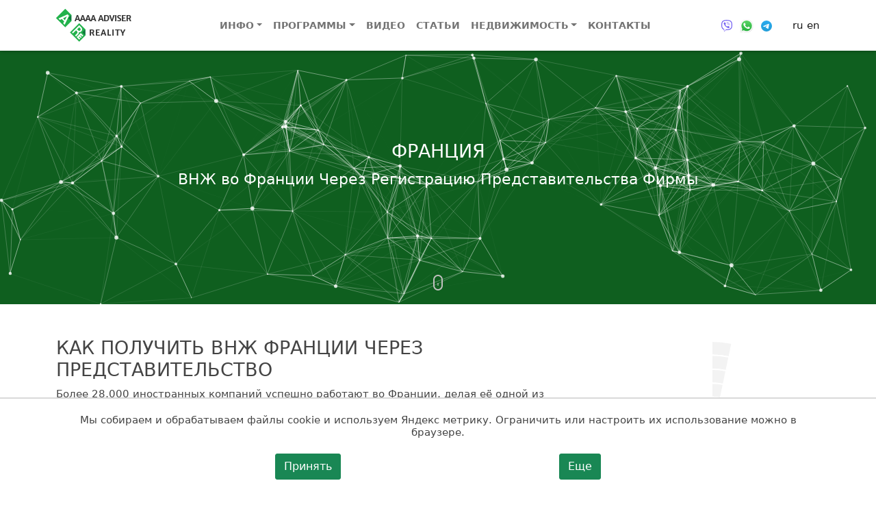

--- FILE ---
content_type: text/html; charset=UTF-8
request_url: https://vnz.su/programms/france-register-company/
body_size: 26350
content:
<!doctype html>
<html lang="ru">
<head>
	<meta charset="utf-8">
		
	<meta http-equiv="X-UA-Compatible" content="IE=edge">
	<meta name="viewport" content="width=device-width, initial-scale=1">
	
	<title>ВНЖ во Франции - Вид на Жительство Франции за представительство | VNZ.SU</title>
	<meta name="keywords" content="внж во франции через представительство,вид на жительство во франции через представительство" />
	<meta name="description" content="ВНЖ во Франции. Вид на Жительство Франции за представительство с VNZ.SU. Узнайте о способах получения вида на жительство, требованиях, процессе подачи заявления и преимуществах ВНЖ во Франции. +79100007020." />
	
    <!-- Bootstrap CSS -->
		<link href="/inc/lib/bootstrap-5.2.3-dist/css/bootstrap.min.css" rel="stylesheet">
	
	<link rel="stylesheet" href="/css/default22.css">
	<link rel="stylesheet" href="/css/common22.css">
	<link rel="stylesheet" href="/css/programm22.css">

	<link rel="canonical" href="https://vnz.su/programms/france-register-company/">
	<link rel="amphtml" href="https://vnz.su/amp/programms/france-register-company/">
	<link rel="alternate" media="only screen and (max-width: 640px)" href="https://vnz.su/amp/programms/france-register-company/">
	
		<link rel="alternate" hreflang="ru" href="https://vnz.su/programms/france-register-company/" />
	<link rel="alternate" hreflang="en" href="https://vnz.bz/programms/france-register-company/" />
	
	
	
    			<script type="application/ld+json">
				{
				  "@context": "https://schema.org",
				  "@type": "Article",
				  "mainEntityOfPage": {
				    "@type": "WebPage",
				    "@id": "https://vnz.su/programms/france-register-company/"
				  },
				  "headline": "ВНЖ во Франции - Вид на Жительство Франции за представительство | VNZ.SU",
				  "image": {
				    "@type": "ImageObject",
				    "url": "https://vnz.su/images/theme/logo-reality.png",
				    "height": 700,
				    "width": 700
				  },
				  "datePublished": "2021-08-09T13:55:13+0300",
				  "dateModified": "2025-05-07T20:47:04+0300",
				  "author": {
				    "@type": "Organization",
				    "name": "AAAA ADVISER"
				  },
				  "publisher": {
				    "@type": "Organization",
				    "name": "AAAA ADVISER",
				    "logo": {
				      "@type": "ImageObject",
				      "url": "https://vnz.su/images/theme/logo-reality.png",
				      "width": 240,
				      "height": 96
				    }
				  },
				  "description": "ВНЖ во Франции. Вид на Жительство Франции за представительство с VNZ.SU. Узнайте о способах получения вида на жительство, требованиях, процессе подачи заявления и преимуществах ВНЖ во Франции. +79100007020."
				}
				</script>
   			


				<meta property="og:type" content="article" />
				<meta property="og:url" content="https://vnz.su/programms/france-register-company/" />
				<meta property="og:title" content="ВНЖ во Франции - Вид на Жительство Франции за представительство | VNZ.SU" />
				<meta property="og:description" content="ВНЖ во Франции. Вид на Жительство Франции за представительство с VNZ.SU. Узнайте о способах получения вида на жительство, требованиях, процессе подачи заявления и преимуществах ВНЖ во Франции. +79100007020." />
				<meta property="og:image" content="https://vnz.su/images/theme/logo-reality.png" />
				<meta property="og:image:secure_url" content="https://vnz.su/images/theme/logo-reality.png" />
				<meta property="og:locale" content="ru_RU" />
				<meta name="twitter:card" content="summary_large_image" />
				<meta name="twitter:image" content="https://vnz.su/images/theme/logo-reality.png" />	
				
				<meta property="article:modified_time" content="2025-05-07T20:47:04+0300">
				<meta property="article:published_time" content="2021-08-09T13:55:13+0300">
			
				
	<link rel="apple-touch-icon" sizes="57x57" href="/images/favicons/apple-icon-57x57.png">
<link rel="apple-touch-icon" sizes="60x60" href="/images/favicons/apple-icon-60x60.png">
<link rel="apple-touch-icon" sizes="72x72" href="/images/favicons/apple-icon-72x72.png">
<link rel="apple-touch-icon" sizes="76x76" href="/images/favicons/apple-icon-76x76.png">
<link rel="apple-touch-icon" sizes="114x114" href="/images/favicons/apple-icon-114x114.png">
<link rel="apple-touch-icon" sizes="120x120" href="/images/favicons/apple-icon-120x120.png">
<link rel="apple-touch-icon" sizes="144x144" href="/images/favicons/apple-icon-144x144.png">
<link rel="apple-touch-icon" sizes="152x152" href="/images/favicons/apple-icon-152x152.png">
<link rel="apple-touch-icon" sizes="180x180" href="/images/favicons/apple-icon-180x180.png">
<link rel="icon" type="image/png" sizes="192x192"  href="/images/favicons/android-icon-192x192.png">
<link rel="icon" type="image/png" sizes="32x32" href="/images/favicons/favicon-32x32.png">
<link rel="icon" type="image/png" sizes="96x96" href="/images/favicons/favicon-96x96.png">
<link rel="icon" type="image/png" sizes="16x16" href="/images/favicons/favicon-16x16.png">
<link rel="manifest" href="/images/favicons/manifest.json">
<meta name="msapplication-TileColor" content="#ffffff">
<meta name="msapplication-TileImage" content="/images/favicons/ms-icon-144x144.png">
<meta name="theme-color" content="#ffffff">
<link href="/favicon.ico" rel="shortcut icon" type="image/x-icon" />
	
		
			
	<style>
		#slide0{background-image: none; height: 370px;}

		
		@media (max-width: 480px) {
			#slide0{ height: 260px;}
		}
	
		@media (max-width: 400px) {
			#slide0 { height: 260px;}
		}		
	</style>				
	



	
</head>

<body class="programm">
		
	
<header>

<nav class="navbar navbar-expand-xl bg-light fixed-top">
	<div class="container">
		<a class="navbar-brand" href="/">
			<img class="logo" src="/images/theme/logo-reality.png" width="120" height="48" alt="AAAA Adviser">
		</a>
	
		<div class="collapse navbar-collapse justify-content-center" id="navbarNav">
			


<style>
	

	
</style>


<ul class="navbar-nav">
										<li class="nav-item dropdown _sub-menu-parent">
					<a class="nav-link dropdown-toggle" href="#" role="button" data-bs-toggle="dropdown" aria-expanded="false">Инфо</a>
					<ul class="dropdown-menu dropdown-menu-dark">
													<li><a class="dropdown-item" href="/global-citizenship/second-or-dual-citizenship/">Второе или двойное гражданство</a></li>
													<li><a class="dropdown-item" href="/global-citizenship/what-does-the-second-citizenship-give/">Что дает второе гражданство</a></li>
													<li><a class="dropdown-item" href="/global-citizenship/passports-and-citizenships-rating/">Рейтинг паспортов и гражданства</a></li>
													<li><a class="dropdown-item" href="/global-citizenship/programs-comparacie/">Сравнение программ ВНЖ ПМЖ и Гражданства</a></li>
													<li><a class="dropdown-item" href="/global-citizenship/lang_courses/">Языковые курсы</a></li>
											</ul>
				</li>
															<li class="nav-item dropdown full-menu-parent dropdown-center">
					<a class="nav-link dropdown-toggle" href="#" data-bs-toggle="dropdown" aria-expanded="false">Программы</a>
					<div class="dropdown-menu dropdown-menu-dark programm-menu">
						<div class="row programm-menu1">
							<div class="col-sm-4">
																	<ul>
									<li><h4 class="dropdown-header">Второе гражданство</h4></li>
																		<li>
										<a class="dropdown-item" href="/programms/citizenship-through-investment-in-business/">
											Антигуа и Барбуда - Гражданство за Инвестиции											<span class="postfix"></span>
										</a>
									</li>
																		<li>
										<a class="dropdown-item" href="/programms/investor-program-for-residence-and-citizenship/">
											Болгария - ПМЖ и Гражданство за Инвестиции											<span class="postfix"></span>
										</a>
									</li>
																		<li>
										<a class="dropdown-item" href="/programms/vanuatu-grajdanstvo-cherez-investicii/">
											Вануату - Гражданство за Инвестиции 											<span class="postfix"></span>
										</a>
									</li>
																		<li>
										<a class="dropdown-item" href="/programms/grenada-citizenship-by-investment-program/">
											Гренада - Гражданство за Инвестиции 											<span class="postfix"></span>
										</a>
									</li>
																		<li>
										<a class="dropdown-item" href="/programms/dominica-citizenship-by-investment-program/">
											Доминика - Гражданство за Инвестиции											<span class="postfix"></span>
										</a>
									</li>
																		<li>
										<a class="dropdown-item" href="/programms/citizenship-by-investment-program/">
											Кипр - Гражданство за Инвестиции											<span class="postfix"></span>
										</a>
									</li>
																		<li>
										<a class="dropdown-item" href="/programms/kyrgyz_citizenship_for_russians/">
											Киргизия - Гражданство Киргизии											<span class="postfix"></span>
										</a>
									</li>
																		<li>
										<a class="dropdown-item" href="/programms/Malta-Citizenship/">
											Мальта - Гражданство за Инвестиции  											<span class="postfix"></span>
										</a>
									</li>
																		<li>
										<a class="dropdown-item" href="/programms/Sao-Tome-and-Principe/">
											Сан-Томе и Принсипи - Гражданство за Инвестиции											<span class="postfix"></span>
										</a>
									</li>
																		<li>
										<a class="dropdown-item" href="/programms/st-kitts-nevis-citizenship-by-investment-program/">
											Сент-Китс и Невис - Гражданство за Инвестиции 											<span class="postfix"></span>
										</a>
									</li>
																		<li>
										<a class="dropdown-item" href="/programms/saint-lucia-citizenship-by-investment-program/">
											Сент-Люсия - Гражданство за Инвестиции 											<span class="postfix"></span>
										</a>
									</li>
																		<li>
										<a class="dropdown-item" href="/programms/turkish-citizenship-for-investment/">
											Турция - Гражданство за Недвижимость											<span class="postfix"></span>
										</a>
									</li>
																		<li>
										<a class="dropdown-item" href="/programms/montenegro-citizenship-by-investment-program/">
											Черногория - Гражданство за Недвижимость 											<span class="postfix"></span>
										</a>
									</li>
																		</ul>
															</div>
							<div class="col-sm-4">
																	<ul>
									<li><h4 class="dropdown-header">ВНЖ</h4></li>
																		<li>
										<a class="dropdown-item" href="/programms/hungary-residence-permit-through-real-estate/">
											Венгрия - ВНЖ за Недвижимость											<span class="postfix">New!</span>
										</a>
									</li>
																		<li>
										<a class="dropdown-item" href="/programms/registration-foreign-representative-office/">
											Венгрия - ВНЖ за Представительство 											<span class="postfix"></span>
										</a>
									</li>
																		<li>
										<a class="dropdown-item" href="/programms/residence-permit-in-germany/">
											Германия - ВНЖ за Инвестиции											<span class="postfix"></span>
										</a>
									</li>
																		<li>
										<a class="dropdown-item" href="/programms/individual-immigration-program/">
											Европейский Союз - Программа по запросу											<span class="postfix"></span>
										</a>
									</li>
																		<li>
										<a class="dropdown-item" href="/programms/spain-financial-independent-citizens/">
											Испания - ВНЖ Финансово-Независимая Категория											<span class="postfix"></span>
										</a>
									</li>
																		<li>
										<a class="dropdown-item" href="/programms/uae-company-registration/">
											ОАЭ - Программы ВНЖ											<span class="postfix"></span>
										</a>
									</li>
																		<li>
										<a class="dropdown-item" href="/programms/residence-permit-in-portugal/">
											Португалия - ВНЖ Финансово-Независимая Категория											<span class="postfix"></span>
										</a>
									</li>
																		<li>
										<a class="dropdown-item" href="/programms/serbia-register-company/">
											Сербия - ВНЖ за Компанию											<span class="postfix"></span>
										</a>
									</li>
																		<li>
										<a class="dropdown-item" href="/programms/slovenia-register-company/">
											Словения - ВНЖ за Компанию											<span class="postfix"></span>
										</a>
									</li>
																		<li>
										<a class="dropdown-item" href="/programms/france-financial-independent-citizens/">
											Франция - ВНЖ Финансово-Независимая Категория											<span class="postfix"></span>
										</a>
									</li>
																		<li>
										<a class="dropdown-item" href="/programms/france-register-company/">
											Франция - ВНЖ за Представительство											<span class="postfix"></span>
										</a>
									</li>
																		<li>
										<a class="dropdown-item" href="/programms/croatia-company-registration/">
											Хорватия - Программы ВНЖ											<span class="postfix"></span>
										</a>
									</li>
																		</ul>
															</div>
							<div class="col-sm-4">
																	<ul>
									<li><h4 class="dropdown-header">ПМЖ</h4></li>
																		<li><a class="dropdown-item" href="/programms/uk-immigrant-investor-program/">Великобритания - ВНЖ и Гражданство<span class="postfix"></span></a></li>
																		<li><a class="dropdown-item" href="/programms/malta-investments-in-government-bonds/">Мальта - ПМЖ за Инвестиции<span class="postfix"></span></a></li>
																		<li><a class="dropdown-item" href="/programms/usa-immigrant-investor-program/">США - Иммиграция<span class="postfix"></span></a></li>
																		</ul>
																									<ul>
									<li><h4 class="dropdown-header">Регистрация компании</h4></li>
																		<li><a class="dropdown-item" href="/programms/business-immigration-to-europe/">Европейский Союз - Иммиграция в Европу<span class="postfix"></span></a></li>
																		<li><a class="dropdown-item" href="/programms/non-taxable-companies-in-europe/">Эстония - Безналоговые Компании<span class="postfix"></span></a></li>
																		</ul>
																									<ul>
									<li><h4 class="dropdown-header">Продажа готового бизнеса</h4></li>
																		<li><a class="dropdown-item" href="/programms/webstore/">Европейский Союз - Продажа Интернет Магазинов<span class="postfix"></span></a></li>
																		</ul>
																
							</div>
						</div>
						
											</div>
				</li>			
															<li class="nav-item"><a class="nav-link" href="/video/">Видео</a></li>
															<li class="nav-item"><a class="nav-link" href="/articles/">Статьи</a></li>
															<li class="nav-item dropdown _sub-menu-parent">
					<a class="nav-link dropdown-toggle" href="#" role="button" data-bs-toggle="dropdown" aria-expanded="false">Недвижимость</a>
					<ul class="dropdown-menu dropdown-menu-dark">
													<li><a class="dropdown-item" href="/catalogue/slovenia/">Словения</a></li>
													<li><a class="dropdown-item" href="/catalogue/antigua-and-barbuda/">Антигуа и Барбуда</a></li>
													<li><a class="dropdown-item" href="/catalogue/dominica/">Доминика</a></li>
													<li><a class="dropdown-item" href="/catalogue/grenada/">Гренада</a></li>
													<li><a class="dropdown-item" href="/catalogue/saint-lucia/">Сент-Люсия</a></li>
													<li><a class="dropdown-item" href="/catalogue/saint-kitts-and-nevis/">Сент-Китс и Невис</a></li>
													<li><a class="dropdown-item" href="/catalogue/montenegro/">Черногория</a></li>
											</ul>
				</li>
															<li class="nav-item"><a class="nav-link" href="/contacts/">Контакты</a></li>
						</ul>

		</div>
	
		<span class="navbar-text flex-grow-1 flex-xl-grow-0 text-end text-xl-center me-5 me-xl-0">
			<span class="messangers">
									<a rel="noreferrer" aria-label="Связаться через Viber" href="viber://chat?number=%2B79100007020"><img style="vertical-align: middle" src="/images/messengers/viber/icon_new-purple.svg" width="16" height="17" alt="" /></a>
					<a rel="noreferrer" aria-label="Связаться через WhatsApp" style="margin-left: 5px;" target="_blank" href="https://api.whatsapp.com/send?phone=79100007020"><img style="vertical-align: middle" src="/images/messengers/whats_app.svg" width="22" height="22" alt="" /></a>
					<a rel="noreferrer" aria-label="Связаться через Telegram" style="margin-left: 5px;" target="_blank" href="https://t.me/AAAAAdviser"><img style="vertical-align: middle" src="/images/messengers/telegram/Logo.svg" width="16" height="16" alt="" /></a>
					
			</span>
			&nbsp;&nbsp;&nbsp;&nbsp;
			<span class="lang_switch">
									<a class="active" href="https://vnz.su/programms/france-register-company/" title="Russian">ru</a>
					<a class="" href="https://vnz.bz/programms/france-register-company/" title="English">en</a>
							</span>
		</span>
		
				<button class="navbar-toggler" aria-label="Toggle menu" type="button" data-bs-toggle="offcanvas" data-bs-target="#offcanvasNavbar" aria-controls="offcanvasNavbar">
		  <span class="navbar-toggler-icon"></span>
		</button>
		
	</div>
</nav>

<div class="offcanvas offcanvas-end text-bg-dark" tabindex="-1" id="offcanvasNavbar" aria-labelledby="offcanvasNavbarLabel">
	<div class="offcanvas-header">
		<h5 class="offcanvas-title" id="offcanvasNavbarLabel"></h5>
		<button type="button" class="btn-close btn-close-white" data-bs-dismiss="offcanvas" aria-label="Close"></button>
	</div>
	<div class="offcanvas-body">
		
<ul class="navbar-nav">
										<li class="nav-item dropdown">
					<a class="nav-link dropdown-toggle" href="#" role="button" data-bs-toggle="dropdown" aria-expanded="false">Инфо</a>
					<ul class="dropdown-menu dropdown-menu-dark">
													<li><a class="dropdown-item" href="/global-citizenship/second-or-dual-citizenship/">Второе или двойное гражданство</a></li>
													<li><a class="dropdown-item" href="/global-citizenship/what-does-the-second-citizenship-give/">Что дает второе гражданство</a></li>
													<li><a class="dropdown-item" href="/global-citizenship/passports-and-citizenships-rating/">Рейтинг паспортов и гражданства</a></li>
													<li><a class="dropdown-item" href="/global-citizenship/programs-comparacie/">Сравнение программ ВНЖ ПМЖ и Гражданства</a></li>
													<li><a class="dropdown-item" href="/global-citizenship/lang_courses/">Языковые курсы</a></li>
											</ul>
				</li>
															<li class="nav-item dropdown full-menu-parent dropdown-center">
					<a class="nav-link dropdown-toggle" href="#" data-bs-toggle="dropdown" aria-expanded="false">Программы</a>
					<ul class="dropdown-menu dropdown-menu-dark programm-menu">
																		<li><h4 class="dropdown-header">Второе гражданство</h4></li>
															<li><a class="dropdown-item" href="/programms/citizenship-through-investment-in-business/">Антигуа и Барбуда - Гражданство за Инвестиции<span class="postfix"></span></a></li>
															<li><a class="dropdown-item" href="/programms/investor-program-for-residence-and-citizenship/">Болгария - ПМЖ и Гражданство за Инвестиции<span class="postfix"></span></a></li>
															<li><a class="dropdown-item" href="/programms/vanuatu-grajdanstvo-cherez-investicii/">Вануату - Гражданство за Инвестиции <span class="postfix"></span></a></li>
															<li><a class="dropdown-item" href="/programms/grenada-citizenship-by-investment-program/">Гренада - Гражданство за Инвестиции <span class="postfix"></span></a></li>
															<li><a class="dropdown-item" href="/programms/dominica-citizenship-by-investment-program/">Доминика - Гражданство за Инвестиции<span class="postfix"></span></a></li>
															<li><a class="dropdown-item" href="/programms/citizenship-by-investment-program/">Кипр - Гражданство за Инвестиции<span class="postfix"></span></a></li>
															<li><a class="dropdown-item" href="/programms/kyrgyz_citizenship_for_russians/">Киргизия - Гражданство Киргизии<span class="postfix"></span></a></li>
															<li><a class="dropdown-item" href="/programms/Malta-Citizenship/">Мальта - Гражданство за Инвестиции  <span class="postfix"></span></a></li>
															<li><a class="dropdown-item" href="/programms/Sao-Tome-and-Principe/">Сан-Томе и Принсипи - Гражданство за Инвестиции<span class="postfix"></span></a></li>
															<li><a class="dropdown-item" href="/programms/st-kitts-nevis-citizenship-by-investment-program/">Сент-Китс и Невис - Гражданство за Инвестиции <span class="postfix"></span></a></li>
															<li><a class="dropdown-item" href="/programms/saint-lucia-citizenship-by-investment-program/">Сент-Люсия - Гражданство за Инвестиции <span class="postfix"></span></a></li>
															<li><a class="dropdown-item" href="/programms/turkish-citizenship-for-investment/">Турция - Гражданство за Недвижимость<span class="postfix"></span></a></li>
															<li><a class="dropdown-item" href="/programms/montenegro-citizenship-by-investment-program/">Черногория - Гражданство за Недвижимость <span class="postfix"></span></a></li>
														
																		<li><h4 class="dropdown-header">ВНЖ</h4></li>
															<li><a class="dropdown-item" href="/programms/hungary-residence-permit-through-real-estate/">Венгрия - ВНЖ за Недвижимость<span class="postfix">New!</span></a></li>
															<li><a class="dropdown-item" href="/programms/registration-foreign-representative-office/">Венгрия - ВНЖ за Представительство <span class="postfix"></span></a></li>
															<li><a class="dropdown-item" href="/programms/residence-permit-in-germany/">Германия - ВНЖ за Инвестиции<span class="postfix"></span></a></li>
															<li><a class="dropdown-item" href="/programms/individual-immigration-program/">Европейский Союз - Программа по запросу<span class="postfix"></span></a></li>
															<li><a class="dropdown-item" href="/programms/spain-financial-independent-citizens/">Испания - ВНЖ Финансово-Независимая Категория<span class="postfix"></span></a></li>
															<li><a class="dropdown-item" href="/programms/uae-company-registration/">ОАЭ - Программы ВНЖ<span class="postfix"></span></a></li>
															<li><a class="dropdown-item" href="/programms/residence-permit-in-portugal/">Португалия - ВНЖ Финансово-Независимая Категория<span class="postfix"></span></a></li>
															<li><a class="dropdown-item" href="/programms/serbia-register-company/">Сербия - ВНЖ за Компанию<span class="postfix"></span></a></li>
															<li><a class="dropdown-item" href="/programms/slovenia-register-company/">Словения - ВНЖ за Компанию<span class="postfix"></span></a></li>
															<li><a class="dropdown-item" href="/programms/france-financial-independent-citizens/">Франция - ВНЖ Финансово-Независимая Категория<span class="postfix"></span></a></li>
															<li><a class="dropdown-item" href="/programms/france-register-company/">Франция - ВНЖ за Представительство<span class="postfix"></span></a></li>
															<li><a class="dropdown-item" href="/programms/croatia-company-registration/">Хорватия - Программы ВНЖ<span class="postfix"></span></a></li>
														
																		<li><h4 class="dropdown-header">ПМЖ</h4></li>
															<li><a class="dropdown-item" href="/programms/uk-immigrant-investor-program/">Великобритания - ВНЖ и Гражданство<span class="postfix"></span></a></li>
															<li><a class="dropdown-item" href="/programms/malta-investments-in-government-bonds/">Мальта - ПМЖ за Инвестиции<span class="postfix"></span></a></li>
															<li><a class="dropdown-item" href="/programms/usa-immigrant-investor-program/">США - Иммиграция<span class="postfix"></span></a></li>
														
																		<li><h4 class="dropdown-header">Регистрация компании</h4></li>
															<li><a class="dropdown-item" href="/programms/business-immigration-to-europe/">Европейский Союз - Иммиграция в Европу<span class="postfix"></span></a></li>
															<li><a class="dropdown-item" href="/programms/non-taxable-companies-in-europe/">Эстония - Безналоговые Компании<span class="postfix"></span></a></li>
														
																		<li><h4 class="dropdown-header">Продажа готового бизнеса</h4></li>
															<li><a class="dropdown-item" href="/programms/webstore/">Европейский Союз - Продажа Интернет Магазинов<span class="postfix"></span></a></li>
														
											</ul>
				</li>			
															<li class="nav-item"><a class="nav-link" href="/video/">Видео</a></li>
															<li class="nav-item"><a class="nav-link" href="/articles/">Статьи</a></li>
															<li class="nav-item dropdown">
					<a class="nav-link dropdown-toggle" href="#" role="button" data-bs-toggle="dropdown" aria-expanded="false">Недвижимость</a>
					<ul class="dropdown-menu dropdown-menu-dark">
													<li><a class="dropdown-item" href="/catalogue/slovenia/">Словения</a></li>
													<li><a class="dropdown-item" href="/catalogue/antigua-and-barbuda/">Антигуа и Барбуда</a></li>
													<li><a class="dropdown-item" href="/catalogue/dominica/">Доминика</a></li>
													<li><a class="dropdown-item" href="/catalogue/grenada/">Гренада</a></li>
													<li><a class="dropdown-item" href="/catalogue/saint-lucia/">Сент-Люсия</a></li>
													<li><a class="dropdown-item" href="/catalogue/saint-kitts-and-nevis/">Сент-Китс и Невис</a></li>
													<li><a class="dropdown-item" href="/catalogue/montenegro/">Черногория</a></li>
											</ul>
				</li>
															<li class="nav-item"><a class="nav-link" href="/contacts/">Контакты</a></li>
						</ul>

	</div>
</div>

</header>
	
		
<style>

#greenbanner_p {
  width: 100%;
  height: 200px;
  height: 100%;
  overflow: hidden;
  position: absolute;
  left: 0;
  top: 0;
  z-index: 0;
}

.overlay {
	background: rgba(3, 87, 20, 0.95);
}

.header-title {
	text-transform: uppercase;
}

.header-sub-title {
	font-size: 22px;
}
	
</style>

<div  class="banner banner-template">
	<div class="container">
		<div class="title-header">
			<div class="text-center">
							<div class="h1 header-title">Франция</div>
				<div class="header-sub-title">ВНЖ во Франции Через Регистрацию Представительства Фирмы</div>
						</div>
		</div>
	</div>
	<div id="top_scroll_to" class="scroll-to mouse"><span></span></div>
	<div class="clip">
		<div id="slide0" class="bg bg-bg programm-bg"></div>
	</div>
	<div class="overlay"></div>
	<div id="greenbanner_p"></div>
</div>


<script>
	
	const loadParticlesJS = () => {
		//console.log('load ParticlesJS');
	
		var s = document.createElement('script');
		s.type = 'text/javascript';
		s.async = true;
		s.src = '/js/particles.js';
		var ss = document.getElementsByTagName('script')[0];
		ss.parentNode.insertBefore(s, ss);
		
		initParticlesJS();
	};
	
	const initParticlesJS = () => {
		
		if (typeof particlesJS === 'undefined' || particlesJS === null) {
			setTimeout(function(){initParticlesJS();},200);
		}
		else {
			//console.log('init ParticlesJS');
			
			particlesJS.load('greenbanner_p', '/js/particlesjs-config2.json', function() {
				//console.log('particles.js loaded - callback');
			});
		}
	}	
	
	setTimeout(loadParticlesJS, 1000);	
	
</script>
	
	<!-- MAIN -->
	<main class="main-blog start-block nomargin">
		<div class="container mt-5 mb-5">
			<div class="row">
									<div class="col-md-8 main-space">
						
<div id="programm-descr">
	
	<h1>Как Получить ВНЖ Франции через Представительство</h1>

<p>Более 28,000 иностранных компаний успешно работают во Франции, делая её одной из самых привлекательных стран для международного бизнеса в Европе. При этом получение ВНЖ Франции через открытие представительства становится всё более популярным способом легальной иммиграции для предпринимателей.</p>

<p>&nbsp;</p>

<p>Однако процесс регистрации представительства и оформления всех необходимых документов может показаться сложным лабиринтом бюрократических процедур. Действительно, без правильного понимания всех юридических требований и особенностей французского законодательства, можно столкнуться с серьезными препятствиями.</p>

<p>В данной статье мы подробно рассмотрим все этапы получения вида на жительство через открытие представительства во Франции: от выбора типа представительства до финальных шагов получения карты ВНЖ. Вы узнаете о необходимых документах, юридических требованиях и важных нюансах, которые помогут вам успешно пройти весь процесс.</p>

<p>&nbsp;</p><h2>Типы представительств иностранных компаний во Франции</h2>

<p>Иностранные предприниматели, планирующие начать деятельность во Франции для получения ВНЖ, должны прежде всего определиться с организационно-правовой формой своего представительства. Французское законодательство предусматривает несколько различных форм, каждая из которых имеет свои особенности, преимущества и ограничения.</p>

<h3>Филиал (Succursale)</h3>

<p>Филиал (Succursale) представляет собой коммерческое предприятие, располагающее собственным имуществом и организационной структурой. Однако при этом он не является отдельным юридическим лицом и не владеет собственным капиталом. Филиал обладает более широкими руководящими правами по сравнению с другими формами представительства.</p>

<p>Основные характеристики филиала:</p>

<ul depth="0" node="[object Object]">
	<li>Правомочен совершать коммерческие операции и сделки на территории Франции от имени учредившей его организации</li>
	<li>Деятельность ограничена использованием или созданием ценностей, услуг или товаров, исходящих от головной компании</li>
	<li>Требует обязательной регистрации в Торговом реестре (RCS)</li>
	<li>Материнская компания несет полную ответственность за деятельность филиала, включая финансовые обязательства и юридические риски</li>
</ul>

<h3>Представительство (Bureau de liaison)</h3>

<p>Представительство является наименее ограничительным типом организации для компаний, впервые выходящих на французский рынок. Фактически, это выгодный наблюдательный пункт, который играет исключительно представительскую роль.</p>

<p>Ключевые особенности представительства:</p>

<ul depth="0" node="[object Object]">
	<li>Основные задачи: установление контактов, сбор информации, рекламная деятельность, изучение рынка</li>
	<li>Запрещено осуществлять коммерческие сделки, торговые операции, куплю-продажу или предоставление юридических услуг от имени головной компании</li>
	<li>Не является юридическим лицом (все юридические действия осуществляет материнская компания)</li>
	<li>Если представительство занимается только контрактами, регистрация в Торгово-промышленной палате необязательна</li>
	<li>Не подлежит налогообложению прибыли и НДС во Франции</li>
</ul>

<p>Представительство особенно подходит для компаний, которые хотят изучить рынок перед принятием решения о более серьезном присутствии во Франции.</p>

<h3>Дочерняя компания (Filiale)</h3>

<p>Дочерняя компания представляет собой самостоятельное юридическое лицо, являющееся наиболее прочной формой присутствия на французском рынке. Такая форма предпочтительна для долгосрочных перспектив развития бизнеса.</p>

<p>Особенности дочерней компании:</p>

<ul depth="0" node="[object Object]">
	<li>Является независимым юридическим лицом, решающим все вопросы самостоятельно</li>
	<li>Более половины уставного капитала принадлежит материнской компании</li>
	<li>Материнская компания не отвечает по обязательствам и долгам своего филиала</li>
	<li>Может быть зарегистрирована в различных организационно-правовых формах (EURL, SARL, SNC, SA)</li>
	<li>Требует получения специального разрешения на инвестиционную деятельность</li>
</ul>

<h3>Сравнение форм представительства</h3>

<p>При выборе формы представительства следует учитывать несколько ключевых факторов:</p>

<p>Правовой статус и ответственность:<br />
Дочерняя компания обладает полной юридической автономией, тогда как филиал и представительство являются продолжением материнской компании. Соответственно, в случае с дочерней компанией материнская организация не отвечает по её обязательствам, а при филиале и представительстве несет полную ответственность.</p>

<p>Налогообложение:<br />
Представительство не подлежит налогообложению прибыли и НДС при отсутствии коммерческой деятельности. Филиал облагается всеми налогами, аналогично французским компаниям. Дочерняя компания имеет отдельный налоговый режим с возможностью оптимизации.</p>

<p>Регистрационные требования:<br />
Самые простые требования &ndash; у представительства, наиболее сложные &ndash; у дочерней компании, требующей полноценной регистрации юридического лица по французскому законодательству.</p>

<p>Коммерческие возможности:<br />
Представительство не может вести коммерческую деятельность, филиал имеет ограниченные возможности, а дочерняя компания обладает полной свободой коммерческой деятельности.</p>

<p>Выбор наиболее подходящей формы представительства зависит от конкретных бизнес-целей, масштаба планируемой деятельности и стратегии получения ВНЖ Франции.</p>

<p>&nbsp;</p><h2>Юридические требования для регистрации представительства</h2>

<p>Регистрация представительства иностранной компании во Франции требует соблюдения четких юридических требований, которые различаются в зависимости от выбранной формы представительства. Рассмотрим основные требования, которые необходимо учитывать при подготовке к регистрации.</p>

<h3>Необходимые документы от материнской компании</h3>

<p>Для регистрации представительства иностранной компании во Франции требуется предоставить ряд документов, подтверждающих юридический статус материнской компании:</p>

<ul depth="0" node="[object Object]">
	<li>Выписка о регистрации материнской компании (свидетельство о регистрации), подтверждающая факт её существования в стране происхождения</li>
	<li>Устав компании с информацией о целях деятельности, внутренней структуре и правах участников</li>
	<li>Официальное решение руководящего органа материнской компании о создании представительства во Франции</li>
	<li>Документ, подтверждающий полномочия представителя компании во Франции</li>
</ul>

<p>Все документы должны быть переведены на французский язык и заверены присяжным французским переводчиком. Кроме того, в некоторых случаях может потребоваться апостиль или легализация документов в зависимости от страны происхождения материнской компании.</p>

<h3>Требования к руководителю представительства</h3>

<p>Законодательство Франции устанавливает определенные требования к лицу, которое будет руководить представительством:</p>

<ul depth="0" node="[object Object]">
	<li>Руководителем может быть гражданин любой страны</li>
	<li>Граждане стран, не входящих в ЕС, должны получить разрешение на работу (Carte de Commercant) для официального управления представительством</li>
	<li>Руководитель должен предоставить декларацию об отсутствии судимости</li>
	<li>Для некоторых видов деятельности может потребоваться подтверждение профессиональной квалификации или специальное разрешение</li>
</ul>

<p>Хотя формально требования к резидентности директора отсутствуют, на практике наличие руководителя-резидента во Франции значительно упрощает взаимодействие с государственными органами и способствует успешному получению ВНЖ Франции.</p>

<h3>Минимальный уставной капитал</h3>

<p>Требования к уставному капиталу зависят от выбранной формы представительства:</p>

<ul depth="0" node="[object Object]">
	<li>Для представительства (Bureau de liaison) минимальный уставной капитал не требуется, так как оно не является отдельным юридическим лицом</li>
	<li>Для общества с ограниченной ответственностью (SARL) минимальный размер уставного капитала формально отсутствует, но на практике составляет от 1 евро</li>
	<li>Для акционерного общества (SA) требуется уставной капитал в размере 37 000 евро</li>
	<li>Для упрощенного акционерного общества (SAS) формальных требований нет, однако обычно капитал составляет от 1 евро</li>
</ul>

<p>Следует учитывать, что хотя формально можно зарегистрировать компанию с минимальным капиталом, для успешной работы и взаимодействия с банками рекомендуется предусмотреть более существенную сумму.</p>

<h3>Требования к юридическому адресу</h3>

<p>Наличие юридического адреса на территории Франции &ndash; обязательное условие при регистрации представительства. Существует несколько вариантов обеспечения юридического адреса:</p>

<ul depth="0" node="[object Object]">
	<li>Приобретение или аренда офисного помещения</li>
	<li>Аренда &quot;виртуального офиса&quot; по реально существующему адресу компании-посредника</li>
	<li>Использование адреса проживания представителя компании (с определенными ограничениями)</li>
</ul>

<p>При использовании жилого помещения в качестве юридического адреса необходимо учитывать, что такой вариант возможен максимум на 5 лет с момента регистрации, после чего потребуется аренда офисного помещения.</p>

<p>Важно также иметь документальное подтверждение права использования адреса &ndash; договор аренды, свидетельство о праве собственности или контракт на предоставление юридического адреса. Данный документ должен быть представлен при регистрации компании.</p>

<p>&nbsp;</p><h2>Пошаговый процесс регистрации представительства</h2>

<p>После выбора организационно-правовой формы и подготовки всех необходимых документов начинается практическая часть &ndash; регистрация представительства иностранной компании во Франции. Этот процесс состоит из нескольких последовательных шагов, каждый из которых требует внимательного подхода.</p>

<h3>Подготовка и легализация документов</h3>

<p>Первым этапом регистрации является подготовка документации материнской компании. Во-первых, все документы, выданные за пределами Франции, должны пройти процедуру легализации. Поскольку Франция является участником Гаагской конвенции от 5 октября 1961 года, для российских документов достаточно проставления апостиля.</p>

<p>Апостиль во Франции представляет собой четырехугольный штамп на французском языке с обязательным заголовком &laquo;Apostille&raquo; и ссылкой на Гаагскую конвенцию. Во Франции апостиль проставляют региональные апелляционные суды, при этом федеральные документы заверяет Парижский Апелляционный суд.</p>

<p>Затем необходимо перевести все документы на французский язык и заверить их у присяжного переводчика. Важно отметить, что перевод документа с уже проставленным апостилем, сделанный во Франции, по-прежнему считается иностранным документом и требует отдельного апостилирования.</p>

<h3>Открытие банковского счета</h3>

<p>Следующий важный шаг &ndash; открытие банковского счета во Франции. Согласно французскому законодательству, любой житель страны, независимо от национальности или статуса пребывания, имеет право открыть банковский счет. Однако на практике банки могут отказать без объяснения причин.</p>

<p>Для открытия счета представительства потребуются:</p>

<ul depth="0" node="[object Object]">
	<li>Паспорт или документ, удостоверяющий личность руководителя</li>
	<li>Вид на жительство (если имеется)</li>
	<li>Документы, подтверждающие наличие юридического адреса</li>
	<li>Учредительные документы материнской компании</li>
</ul>

<p>В случае отказа банк обязан выдать специальную справку (attestation de refus d&#39;ouverture de compte), с которой можно обратиться в Банк Франции (Banque de France). Последний обязан в течение одного рабочего дня назначить банк, который должен открыть счет в течение трех дней.</p>

<h3>Регистрация в Торговом реестре (RCS)</h3>

<p>После открытия банковского счета следует зарегистрировать представительство в Торговом реестре Франции (Registre du Commerce et des Soci&eacute;t&eacute;s, RCS). Для этого необходимо обратиться в соответствующий Центр деловых формальностей (CFE), выбор которого зависит от направления деятельности:</p>

<ul depth="0" node="[object Object]">
	<li>Коммерческая фирма &ndash; в Торгово-промышленную палату</li>
	<li>Ремесленная фирма &ndash; в Палату ремесел</li>
	<li>Аграрная фирма &ndash; в Сельскохозяйственную палату</li>
</ul>

<p>Документы подаются в RCS вместе с заполненной формой заявления. Срок рассмотрения заявки составляет в среднем от 2 до 4 недель, а стоимость регистрации филиала во Франции &ndash; от 1500 до 3000 евро в зависимости от региона и сложности документации.</p>

<h3>Получение SIRET и налогового номера</h3>

<p>После успешной регистрации представительство получает несколько важных идентификаторов:</p>

<ul depth="0" node="[object Object]">
	<li>SIREN &ndash; девятизначный идентификационный номер компании</li>
	<li>SIRET &ndash; идентификатор местонахождения, который состоит из номера SIREN и пятизначного номера</li>
	<li>APE/NAF &ndash; код, идентифицирующий основной вид деятельности (состоит из 4 цифр и одной буквы)</li>
</ul>

<p>Кроме того, необходимо получить налоговый идентификационный номер и зарегистрироваться в налоговых органах. После завершения регистрации выдается официальная выписка (Extrait Kbis) &ndash; документ, подтверждающий законное существование представительства во Франции.</p>

<h3>Регистрация в социальных фондах</h3>

<p>Заключительным этапом становится регистрация в социальных фондах, что обязательно, если представительство планирует нанимать сотрудников. Необходимо зарегистрироваться в:</p>

<ul depth="0" node="[object Object]">
	<li>Пенсионном фонде</li>
	<li>Фонде медицинского страхования</li>
	<li>Фонде семейных пособий</li>
	<li>Фонде страхования от безработицы</li>
</ul>

<p>Процесс регистрации представительства во Франции может занять от одного до трех месяцев в зависимости от сложности случая и полноты предоставленных документов. После завершения всех этапов регистрации представительство может начать полноценную деятельность и служить основанием для получения ВНЖ Франции.</p>

<p>&nbsp;</p><h2>Процедура получения ВНЖ на основании представительства</h2>

<p>Успешная регистрация представительства во Франции открывает возможность получения вида на жительство для руководителя и ключевых сотрудников компании. Процесс оформления ВНЖ включает несколько последовательных этапов, каждый из которых требует тщательной подготовки.</p>

<h3>Подготовка документов для ВНЖ</h3>

<p>После создания представительства необходимо подготовить пакет документов для оформления вида на жительство. В стандартный перечень входят:</p>

<ul depth="0" node="[object Object]">
	<li>Заполненное заявление на получение ВНЖ</li>
	<li>Заграничный паспорт с действующей визой типа D</li>
	<li>Учредительные документы компании и представительства</li>
	<li>Бизнес-план, демонстрирующий перспективы развития представительства</li>
	<li>Подтверждение финансовой состоятельности компании и заявителя</li>
	<li>Документы, подтверждающие наличие жилья во Франции (договор аренды или свидетельство о собственности)</li>
	<li>Медицинская страховка на весь срок предполагаемого пребывания</li>
	<li>Три цветные фотографии установленного формата</li>
	<li>Свидетельство о несудимости</li>
</ul>

<p>Особенно важно уделить внимание бизнес-плану и финансовым документам. При рассмотрении заявки французские власти оценивают экономическую целесообразность проекта. Для положительного решения необходимо подтвердить инвестирование собственных средств в размере не менее 30 000 евро.</p>

<h3>Подача заявления в префектуру</h3>

<p>Заявление на ВНЖ подается через французское консульство в стране проживания или непосредственно в местные органы во Франции. Владельцы визы, эквивалентной ВНЖ, должны зарегистрироваться во Французском бюро иммиграции и интеграции (OFII) в течение 3 месяцев после въезда в страну. Обладателям стандартной визы D необходимо обратиться в префектуру не позднее 2 месяцев с момента прибытия.</p>

<p>Подача документов осуществляется онлайн на портале &Eacute;trangers en France (ANEF). Важно заранее выбрать префектуру по месту регистрации представительства, чтобы минимизировать срок ожидания.</p>

<p>После приема документов заявитель получает подтверждение подачи заявки (&quot;confirmation de d&eacute;p&ocirc;t&quot;), которое доказывает факт отправки досье. Если документы приняты к рассмотрению, выдается временное свидетельство (attestation de prolongation d&#39;instruction), позволяющее законно находиться во Франции до принятия окончательного решения.</p>

<h3>Прохождение медицинского осмотра</h3>

<p>Обязательным этапом получения ВНЖ является прохождение медицинского осмотра у авторизованного врача. Процедура назначается после подачи документов и проводится в медицинском учреждении, определенном OFII.</p>

<p>Медосмотр включает:</p>

<ul depth="0" node="[object Object]">
	<li>Общий осмотр</li>
	<li>Проверку зрения</li>
	<li>Рентген легких</li>
	<li>Анализы на инфекционные заболевания</li>
</ul>

<p>Стоимость медицинского осмотра составляет от 50 до 150 евро. После успешного прохождения выдается медицинское заключение, которое прикладывается к основному пакету документов.</p>

<h3>Получение карты ВНЖ</h3>

<p>Рассмотрение заявления на ВНЖ занимает от 1 до 3 месяцев в зависимости от сложности дела. Весь процесс с учетом подготовки документов и оформления может занять 5-7 месяцев.</p>

<p>При положительном решении заявитель получает вид на жительство в форме пластиковой карточки, содержащей персональные данные: ФИО, дату рождения, пол, национальность, срок действия ВНЖ и персональный номер. Первоначально ВНЖ выдается сроком на 1 год с возможностью продления.</p>

<p>Для продления ВНЖ необходимо подать заявление за 2-4 месяца до окончания срока действия текущего документа. При этом требуется подтвердить продолжающуюся деятельность представительства, а также соответствие всем требованиям, установленным французскими властями.</p>

<p>В случае смены места жительства, утери или кражи карты ВНЖ необходимо подать соответствующее заявление на портале &Eacute;trangers en France. Если заявитель не получил ответа от префектуры или получил отрицательный ответ, он имеет право оспорить это решение в установленном порядке.</p>

<p>&nbsp;</p><h2>Налоговые и финансовые аспекты деятельности представительства</h2>

<p>Финансовые аспекты ведения бизнеса во Франции требуют особого внимания, поскольку налоговая система страны считается одной из самых сложных в Европе. Правильное понимание налоговых обязательств поможет избежать штрафов и оптимизировать расходы при получении ВНЖ Франции через представительство.</p>

<h3>Налогообложение представительств во Франции</h3>

<p>Налоговый режим представительства зависит от его организационно-правовой формы. В отличие от полноценного филиала или дочерней компании, представительство (Bureau de liaison) не подлежит налогообложению прибыли и НДС, если не ведет коммерческую деятельность. Однако филиалы и дочерние компании облагаются корпоративным налогом, который в 2022 году составляет 25% от прибыли.</p>

<p>Для малых предприятий с годовой прибылью до 38 120 евро действует льготная ставка в размере 15%. Кроме базовых налогов, представительства также уплачивают:</p>

<ul depth="0" node="[object Object]">
	<li>НДС (TVA) &ndash; стандартная ставка 20%, пониженные ставки 5,5% и 2,1% для определенных товаров и услуг</li>
	<li>Местные налоги на недвижимость</li>
	<li>Социальный налог в размере 0,16% от доходов (для компаний с доходом выше 19 миллионов евро)</li>
</ul>

<h3>Отчетность перед французскими органами</h3>

<p>Все юридические лица Франции с ограниченной ответственностью обязаны ежегодно публиковать данные финансовой отчетности. Отчетность подается в электронном виде в местные коммерческие суды в течение месяца после ежегодного собрания акционеров и не позднее 7 месяцев с момента окончания финансового года.</p>

<p>Стандартный пакет отчетности включает:</p>

<ul depth="0" node="[object Object]">
	<li>Годовой бухгалтерский баланс</li>
	<li>Отчет о прибылях и убытках</li>
	<li>Данные об амортизации и основных средствах</li>
	<li>Информацию о дебиторской и кредиторской задолженности</li>
</ul>

<h3>Оптимизация налоговой нагрузки</h3>

<p>Несмотря на высокие налоговые ставки, во Франции существуют законные способы сокращения налоговых обязательств. В частности, для новых предпринимателей доступны налоговые вычеты, снижающие налогооблагаемую прибыль.</p>

<p>Также между Россией и Францией действует соглашение об избежании двойного налогообложения, что позволяет оптимизировать налоговую нагрузку при ведении международной деятельности.</p>

<p>Следует учитывать, что налоговое законодательство Франции постоянно меняется, поэтому рекомендуется регулярно консультироваться с налоговыми специалистами для поддержания соответствия актуальным требованиям.</p>

<p>&nbsp;</p><h2>Заключение</h2>

<p>Получение ВНЖ Франции через открытие представительства требует тщательного планирования и внимания к деталям. Правильный выбор организационно-правовой формы представительства напрямую влияет на успешность всего процесса легализации во Франции.</p>

<p>Знание особенностей французского законодательства позволяет грамотно подготовить необходимую документацию и избежать типичных ошибок при регистрации. Четкое следование установленным процедурам значительно упрощает взаимодействие с государственными органами и ускоряет получение всех разрешений.</p>

<p>Безусловно, финансовые аспекты и налоговые обязательства играют важную роль в долгосрочной перспективе ведения бизнеса во Франции. Своевременная подготовка отчетности и соблюдение налогового законодательства обеспечивают стабильную работу представительства и сохранение статуса резидента.</p>

<p>Таким образом, открытие представительства становится надежным способом получения вида на жительство при условии серьезного подхода к организации бизнеса и выполнения всех требований французских властей. Успешная реализация этого пути позволяет не только легально проживать во Франции, но и развивать международный бизнес в одной из ведущих экономик Европы.</p>
	
			
			
			
	
										
	
		<div class="d-none d-sm-block hidden-xs">
		<h3 class="mt-5">Франция на карте мира</h3>
		<div class="resp-container">
						
			<iframe title="Франция на карте мира" class="lazy-load resp-content" title="map" width="750" height="500" frameborder="0" style="border:0" data-src="https://www.google.com/maps/embed/v1/view?zoom=11&center=46.790878,1.943379&key=AIzaSyAt0Bz1BB-LHG2Wif66vozg625EOKWxWdY" allowfullscreen></iframe>
			
		</div>
	</div>
		
</div>



<hr>


	
<div class="programm-subscribe hidden-xs _d-none _d-sm-block mt-5">
	<h3 class="title text-center">Следите за изменениями в программе</h3>
	<p class="text-center mt-3">Оставайтесь в курсе всех изменений по программе "Франция - ВНЖ за Представительство Компании"</p>
	<div class="add-review">
		<form action="" class="review-form subscribe-form">
			<input type="hidden" name="programm_id" value="13">
			<div class="r-field mb-3">
				<label for="subs_first_name">Имя</label>
				<input type="text" id="subs_first_name" name="first_name" class="r-input form-control">
			</div>
			<div class="r-field mb-3">
				<label for="subs_last_name">Фамилия</label>
				<input type="text" id="subs_last_name" name="last_name" class="r-input form-control">
			</div>
			<div class="r-field mb-3">
				<label for="subs_email">Email *</label>
				<input type="email" id="subs_email" name="email" class="r-input form-control" required>
			</div>
			<div class="r-field form-check">				
				<input type="checkbox" name="personal_data" id="personal_data" class="r-input form-check-input" required> 
				<label class="personal-data form-check-label" for="personal_data">
					Согласен/а на обработку персональных данных*
				</label>
			</div>
			<div class="r-field mt-3 mb-3">
				<button type="submit" class="btn btn-outline-success btn-vnz button button-type-3-xs submit-btn">Подписаться</button>
			</div>
		</form>
	</div>
	<div class="succ-subs text-center">
		Вы успешно подписались на обновления в программе "Франция - ВНЖ за Представительство Компании". В случаи изменений в программе, вся информация будет отправлена на <span class="user-email"></span>
	</div>
	<div class="empty-field-subs text-center">
		Пожалуйста, заполните все обязательные поля и повторите попытку		<div class="ta-center mt-3">
			<button class="btn btn-outline-success btn-vnz button button button-type-3-xs" onclick="showForm('empty-field-subs');">Повторить</button>
		</div>
	</div>
	<div class="error-subs text-center">
		Что то пошло не так. Пожалуйста, повторите попытку.		<div class="ta-center mt-3">
			<button class="btn btn-outline-success btn-vnz button button button-type-3-xs" onclick="showForm('error-subs');">Повторить</button>
		</div>
	</div>
</div>


	
	
	<script>
	function ajaxSendData(data,url){
		$.ajax({
			url:url,
			type:'POST',
			data:data,
			success: function(res){
				$('#addRating').html("").addClass("star-"+res);
			},
			error: function(){
				console.log('something wrong');
			}
		});
		
	}

    function initRating(){
        if (typeof $ === 'undefined' || $ === null){
            setTimeout(function(){initRating();},200);
        }
        else{
            $('#addRating a').click(function(){
                var data = {"addRating":1,"programm_id":"13","set_rating":$(this).data('rating')};
                ajaxSendData(data,'/programms/france-register-company/');

                return false;
            });

            $('#addRating a').hover(
                function(){
                    $('#addRating').addClass('star-'+$(this).data('rating'));
                },
                function(){
                    $('#addRating').removeClass('star-'+$(this).data('rating'));
                }
            );
        }
    }

    initRating();

	</script>
	
	


<script>

	function initSubscribe(){
		if (typeof $ === 'undefined' || $ === null){
			setTimeout(function(){initSubscribe();},200);
		}
		else{
			$(".subscribe-form .submit-btn").click(function(){
				
				var first_name = $(".subscribe-form input[name='first_name']").val();
				var last_name = $(".subscribe-form input[name='last_name']").val();
				var email = $(".subscribe-form input[name='email']").val();
				var personal_data = ($(".subscribe-form input[name='personal_data']").is(":checked"))?'yes':'no';

				$.ajax({
					type:"POST",
					url: "/programms/",
					data: {ajax_subscribe:true,first_name:first_name,last_name:last_name,email:email,programm_id:13,personal_data:personal_data},
					success: function(func){
						window[func]();
						return false;
					},
					error: function(e_msg){
						error_subs();
						return false;
					}
				});
				
				return false;
			});
		}
	}


	function success_subs(){

		var height = $('.programm-subscribe').height();
		$('.programm-subscribe').css('height',height);
		$('.succ-subs .user-email').html($(".subscribe-form input[name='email']").val());
		
		$('.programm-subscribe .add-review').fadeOut(350,function(){
			$('.programm-subscribe .succ-subs').show();
		});
		
	}

	function empty_field(){
		var height = $('.programm-subscribe').height();
		$('.programm-subscribe').css('height',height);

		$('.programm-subscribe .add-review').fadeOut(350,function(){
			$('.programm-subscribe .empty-field-subs').show();
		});
	}

	function already_exist(){
		success_subs();
	}

	function showForm(hide_element){
		$('.programm-subscribe .'+hide_element).fadeOut(350,function(){
			$('.programm-subscribe .add-review').show();
		});
	}

	function error_subs(){
		var height = $('.programm-subscribe').height();
		$('.programm-subscribe').css('height',height);

		$('.programm-subscribe .add-review').fadeOut(350,function(){
			$('.programm-subscribe .error-subs').show();
		});
	}

	initSubscribe();
</script>					</div>
					<div class="col-md-4 ps-lg-5 pe-lg-2 right-space" >
							
	<div class="programm-score hidden-xs">
    	<div class="chart-wrapper"><canvas id="chart-area" width="300" height="300"></canvas></div>
		<div id="total-score">74</div>
	</div>

    <section class="counter-section time-line clearfix programm-section hidden-xs row justify-content-center mb-3 mt-3">
		<div class="counter-box col">
			<p class="count-amount" data-to="10" data-speed="1000">10</p>
			<span>стоимость</span>
		</div>
		<div class="counter-box col">
			<p class="count-amount" data-to="18" data-speed="1000">18</p>
			<span>скорость</span>
		</div>
		<div class="counter-box col">
			<p class="count-amount" data-to="17" data-speed="1000">17</p>
			<span>мобильность</span>
		</div>
		<div class="counter-box col">
			<p class="count-amount" data-to="17" data-speed="1000">17</p>
			<span>качество жизни</span>
		</div>
		<div class="counter-box col">
			<p class="count-amount" data-to="12" data-speed="1000">12</p>
			<span>простота</span>
		</div>
	</section>
	
	
	<div class="country-map d-none d-md-block">
		<img loading="lazy" width="360" height="410" class="img-fluid" src="/inc/cache/thumbnails/cut_360_410/images/country_map/map-france.png.webp" alt="Франция" />
	</div>
	
	
		
	
		<div class="d-none d-sm-block brownbox p-md-4 p-sm-3 p-2 mt-5">
<div id="programm-order-block" class="widget">
	<h4 class="text-center title">Внести депозит и получить скидку на ту же сумму</h4>
	<div class="example">
		<h3 class="middle-title">Пример</h3>
		<div class="example-body text-end">
			<div class="row g-0">
				<div class="text col">Стоимость оформления программы:</div> 
				<div class="eprice text-end col-5 col-lg-4 col-xl-3">14&nbsp;500&nbsp;&euro;</div>
			</div>
			<div class="row g-0">
				<div class="text col">Ваш депозит:</div>
				<div class="eprice text-end col-5 col-lg-4 col-xl-3">1&nbsp;000&nbsp;&euro;</div>
			</div>
			<div class="row g-0">
				<div class="text col">Скидка:</div>
				<div class="eprice text-end col-5 col-lg-4 col-xl-3">1&nbsp;000&nbsp;&euro;</div>
			</div>
			<div class="row g-0">
				<div class="text col">Остаток платежа:</div>
				<div class="eprice text-end col-5 col-lg-4 col-xl-3">12&nbsp;500&nbsp;&euro;</div>
			</div> 
		</div>
	</div>
	<div class="text-center mt-3">
		<form action="/programms/discount/" method="post">
			<input type="hidden" name="programm_id" value="13">
			<button class="btn btn-outline-success btn-vnz " type="submit">Получить скидку</button>
		</form>		
	</div>
</div>
</div>		
	<div id="get-programm-price" class="widget mt-5 ">
		<h4 class="title text-center">Рассчитайте стоимость программы</h4>
		<p class="text-center">Заполните форму ниже и мы рассчитаем стоимость программы для Вас</p>
		<div class="add-review">
			<form class="review-form">
				<div class="mb-3">
					<input class="form-control" type="text" name="fio" placeholder="ФИО" required>
				</div>
				<div class="mb-3">
					<input class="form-control" type="email" name="email" placeholder="E-mail" required>
				</div>
				<div class="mb-3">
					<input class="form-control" type="text" name="phone" placeholder="Viber" required>
				</div>
				
				<div class="form-check mb-3">
					<input class="form-check-input" type="checkbox" value="" name="spouse" id="spouse">
					<label class="form-check-label" for="spouse">
						Супруг/супруга					</label>				
				</div>
				
				<div class="r-field mb-3">
					<div class="counter row justify-content-center g-1">
						<div class="col-4 col-sm-3 col-md-5 col-lg-4 col-xxl-3 text-end">
							<label>Дети</label>
						</div>
						<div class="col-auto">
							<button type="button" class="btn btn-outline-secondary btn-sm button button-type-3-xs counterBut dec">&lt;</button>
						</div>
						<div class="col-3">
							<input type="number" class="form-control form-control-sm field childCounter" value="0" min="0" max="10" name="childs" aria-label="Дети" />
						</div>
						<div class="col-auto">
							<button type="button" class="btn btn-outline-secondary btn-sm button button-type-3-xs counterBut inc">&gt;</button>
						</div>
						<div class="col-1 text-center d-block d-md-none d-lg-block">
							<span class="badge rounded-pill text-bg-dark" 
							data-bs-toggle="popover" 
							data-bs-trigger="hover focus"
							data-bs-placement="bottom" 
							data-bs-title="Дети" 
							data-bs-content="Дети до 18 лет">?</span>
						</div>
						
					</div>
				</div>
				<div class="r-field childCounter_years"></div>
				
				<div class="r-field mb-3">
					<div class="counter row justify-content-center g-1">
						<div class="col-4 col-sm-3 col-md-5 col-lg-4 col-xxl-3 text-end">
							<label>Иждивенцы</label>
						</div>
						<div class="col-auto">
							<button type="button" class="btn btn-outline-secondary btn-sm button button-type-3-xs counterBut dec">&lt;</button>
						</div>
						<div class="col-3">
							<input type="number" class="form-control form-control-sm field ijCounter" value="0" min="0" max="10" name="ijdevenci" aria-label="Иждивенцы" />
						</div>
						<div class="col-auto">
							<button type="button" class="btn btn-outline-secondary btn-sm button button-type-3-xs counterBut inc">&gt;</button>
						</div>
						<div class="col-1 text-center d-block d-md-none d-lg-block">
							<span class="badge rounded-pill text-bg-dark"
							data-bs-toggle="popover" 
							data-bs-trigger="hover focus"
							data-bs-placement="bottom" 
							data-bs-title="Иждивенцы" 
							data-bs-content="Зависимые дети до 25 лет, зависимые родители старше 65 лет">?</span>
						</div>
					</div>
				</div>				
				<div class="r-field ijCounter_years"></div>
				
				<div class="r-field mb-3">				
					<label class="personal-data">
						<input type="checkbox" name="personal_data" class="r-input" required> 
						Согласен/а на обработку персональных данных*
					</label>
				</div>
				
				<div class="g-recaptcha" data-sitekey="6Lc5pWEfAAAAACe-Q2thiGD0oFiet8zIcwLslDTb" data-size="invisible" data-callback="sendPriceForm"></div>
				
				<div class="text-center">
					<button type="button" class="btn btn-outline-success btn-vnz button button-type-3-xs price-submit">Рассчитать</button>
				</div>
				
			</form>
		</div>
		<div class="succ-getPrice">
			Мы обязательно с Вами свяжемся, когда все расчеты будут готовы		</div>
		<div class="empty-field-getPrice">
			Пожалуйста, заполните все обязательные поля и повторите попытку			<div class="mt-3">
				<button class="btn btn-outline-success btn-vnz button button-type-3-xs" onclick="showPriceForm('empty-field-getPrice');">Повторить</button>
			</div>
		</div>
		<div class="error-getPrice">
			Что то пошло не так. Пожалуйста, повторите попытку.			<div class="mt-3">
				<button class="btn btn-outline-success btn-vnz button button-type-3-xs" onclick="showPriceForm('error-getPrice');">Повторить</button>
			</div>
		</div>
	</div>

	    <div class="d-none d-sm-block brownbox p-md-4 p-sm-3 p-2 mt-5">
<div id="programm-partial-payment-block" class="widget">
    <h4 class="title text-center">Оплатить программу онлайн</h4>
    <div class="text-center mt-3">
        <form action="/programms/partial-payment/" method="post">
            <input type="hidden" name="programm_id" value="13">
            <button class="btn btn-outline-success btn-vnz button button-type-3-xs price-submit" type="submit">Оплатить</button>
        </form>
    </div>
</div>
</div>		
	
			<div class="text-center mt-5">
		<h4 class="title">Наши будни</h4>
		
		<a aria-label="Наши будни" class="mp-video-block mt-3" href="/ourdays/234/">
						
																	<img class="img-fluid" loading="lazy" src="/inc/cache/thumbnails/cut_440_293/media/video_faq/10.12.2024.jpg.webp" alt="" width="440" height="293">
												
		</a>
		<div class="text-center mb-4 package mp-video-link"><a href="/ourdays/234/">10.12.2024 Выдача 3 Паспортов и Гражданства Гренады Новым Владельцам!</a></div>
	
	</div>
		
	
	<div class="d-none d-sm-block hidden-xs mt-5">
		
			<div class="widget">
			<p class="middle-title">Столица</p>
			<ul class="widget-list">
				<li>Париж</li>
			</ul>
		</div>
		
			<div class="widget">
			<p class="middle-title">Часовой пояс</p>
			<ul class="widget-list">
				<li>UTC +1</li>
			</ul>
		</div>
		
			<div class="widget">
			<p class="middle-title">Общая площадь</p>
			<ul class="widget-list">
				<li>643801 кв. км</li>
			</ul>
		</div>
		
		
		
		
			<div class="widget">
			<p class="middle-title">Тип правительства</p>
			<ul class="widget-list">
				<li>Президентско-парламентская республика</li>
			</ul>
		</div>
		
			<div class="widget">
			<p class="middle-title">Валюта</p>
			<ul class="widget-list">
				<li>Евро (EUR)</li>
			</ul>
		</div>
		
	
			<div class="ta-center">
			<a target="_blank" class="btn btn-outline-success btn-vnz button button-type-3-xs" href="/media/programm_pdf/global_passport_web.pdf">Скачать брошюру</a>
		</div>
		
	</div>
	
	

		
	
		
		<div id="programm_articles" class="mt-5">
		<h4 class="title text-center">Франция - Статьи</h4>
											<div class="mb-5">
				<a class="d-block" href="/articles/puti-polucheniya-rezidentstva-dlya-tehnorientov-v-francii-2025-god/">
					<h6 class="mt-3">Пути получения резидентства для технориентов в Франции, 2025 год</h6>
					<div class="gray upper small mb-2 mt-2">11 декабря, 2025</div>
					<p style="color: var(--bs-body-color)">Узнайте о развивающихся возможностях получения жилья во Франции для технопредпринимателей в 2025 году, включая Техвизу и вдохновляющие истории успеха в области инноваций и роста.</p>
				</a>
			</div>
											<div class="mb-5">
				<a class="d-block" href="/articles/trebovaniya-k-mestu-ghitelystva-dlya-cifrovyh-kochevnikov-vo-francii-obnovleniya-2025-goda/">
					<h6 class="mt-3">Требования к месту жительства для цифровых кочевников во Франции: обновления 2025 года</h6>
					<div class="gray upper small mb-2 mt-2">11 декабря, 2025</div>
					<p style="color: var(--bs-body-color)">Изучите最新 обновления по вопросам проживания для цифровых кочевников во Франции на 2025 год, включая изменения визовых правил, советы по культурной интеграции и необходимые ресурсы для вашего приключения.</p>
				</a>
			</div>
											<div class="mb-5">
				<a class="d-block" href="/articles/francuzskaya-rezidenciya-v-2025-godu-pravo-na-poluchenie-statusa-dlya-ekonomicheskih-uchastnikov-/">
					<h6 class="mt-3">Французская резиденция в 2025 году: право на получение статуса для экономических участников.</h6>
					<div class="gray upper small mb-2 mt-2">11 декабря, 2025</div>
					<p style="color: var(--bs-body-color)">Изучите изменения в процедуре получения французского резидентства в 2025 году для экономических участников — узнайте о критериях eligibility, льготах для предпринимателей и советах по подаче заявок в этом важном руководстве.</p>
				</a>
			</div>
											<div class="mb-5">
				<a class="d-block" href="/articles/uproschennaya-procedura-polucheniya-rezidentskogo-razresheniya-dlya-frilanserov-vo-francii-v-2025-godu-/">
					<h6 class="mt-3">Упрощенная процедура получения резидентского разрешения для фрилансеров во Франции в 2025 году.</h6>
					<div class="gray upper small mb-2 mt-2">11 декабря, 2025</div>
					<p style="color: var(--bs-body-color)">Узнайте о процессе получения упрощённой резидентской визы для фрилансеров во Франции в 2025 году: это настоящая революция, открывающая новые возможности и поддержку для фрилансеров в стране.</p>
				</a>
			</div>
											<div class="mb-5">
				<a class="d-block" href="/articles/franciya-uproschaet-process-polucheniya-razresheniya-na-proghivanie-dlya-udalennyh-specialistov-k-2025-godu-/">
					<h6 class="mt-3">Франция упрощает процесс получения разрешения на проживание для удаленных специалистов к 2025 году.</h6>
					<div class="gray upper small mb-2 mt-2">11 декабря, 2025</div>
					<p style="color: var(--bs-body-color)">Франция реформирует процесс выдачи видов на жительство для удаленных специалистов к 2025 году, упрощая доступ и способствуя инновациям, что в свою очередь положительно скажется на экономике страны.</p>
				</a>
			</div>
											<div class="mb-5">
				<a class="d-block" href="/articles/izmeneniya-v-razresheniyah-na-proghivanie-v-normandii-dlya-medicinskih-rabotnikov-v-2025-godu/">
					<h6 class="mt-3">Изменения в разрешениях на проживание в Нормандии для медицинских работников в 2025 году</h6>
					<div class="gray upper small mb-2 mt-2">11 декабря, 2025</div>
					<p style="color: var(--bs-body-color)">Узнайте об основных обновлениях касательно изменений визового режима для медицинских работников в Нормандии в 2025 году и о стратегиях, позволяющих адаптироваться к меняющейся ситуации.</p>
				</a>
			</div>
			</div>
		
	
	
	
    <script>
    var config = {
        type: 'pie',
        data: {
            datasets: [
            {
                data: [0,20],
                backgroundColor: ["#F7464A","#F3F3F3"],
                hoverBackgroundColor:["#F7464A","#F3F3F3"],
                hoverBorderColor:["#FFFFFF","#FFFFFF"],
                segmentShowStroke: false
            }, {
            	data: [0,20],
                backgroundColor: ["#46BFBD","#F3F3F3"],
                hoverBackgroundColor:["#46BFBD","#F3F3F3"],
                hoverBorderColor:["#FFFFFF","#FFFFFF"],
                segmentShowStroke: false
            }, {
            	data: [0,20],
                backgroundColor: ["#4D5360","#F3F3F3"],
                hoverBackgroundColor:["#4D5360","#F3F3F3"],
                hoverBorderColor:["#FFFFFF","#FFFFFF"],
                segmentShowStroke: false
            }, {
            	data: [0,20],
                backgroundColor: ["#697279","#F3F3F3"],
                hoverBackgroundColor:["#697279","#F3F3F3"],
                hoverBorderColor:["#FFFFFF","#FFFFFF"],
                segmentShowStroke: false
            },{
            	data: [0,20],
                backgroundColor: ["#3899E4","#F3F3F3"],
                hoverBackgroundColor:["#3899E4","#F3F3F3"],
                hoverBorderColor:["#FFFFFF","#FFFFFF"],
                segmentShowStroke: false
            },
            /*two empty datasets*/
            {
			    data: [20,0],
			    backgroundColor: ["#FFFFFF","#FFFFFF"],
			    hoverBackgroundColor:["#FFFFFF","#FFFFFF"],
			    hoverBorderColor:["#FFFFFF","#FFFFFF"]
			},
			{
			    data: [20,0],
			    backgroundColor: ["#FFFFFF","#FFFFFF"],
			    hoverBackgroundColor:["#FFFFFF","#FFFFFF"],
			    hoverBorderColor:["#FFFFFF","#FFFFFF"]
			}],
            labels: [
                     "siplicity",
                     "asasas"
            ]
        },
        options: {
            responsive: true
        }
    };

    var i = 0;
	
	
	function initChart() {
	
		console.log('init Chart');
	
		if (typeof Chart === 'undefined' || Chart === null) {
			
			setTimeout(function(){initChart();},200);
		}
		else {

			Chart.defaults.global.title.display = false;
			Chart.defaults.global.legend.display = false;
			
			Chart.defaults.global.tooltips.enabled = false;

			Chart.defaults.global.animation.easing = 'easeOutQuart';
			Chart.defaults.global.animation.duration = 2000;
			
			Chart.defaults.global.elements.arc.borderColor = "#FFFFFF";
			Chart.defaults.global.elements.arc.borderWidth = 2;        
			Chart.defaults.global.elements.arc.hoverBorderColor = "#FF0000";

			//console.log();
			
			var ctx = document.getElementById("chart-area").getContext("2d");
			window.myPie = new Chart(ctx, config);
			
			setTimeout(function(){
				window.myPie.chart.config.data.datasets[0].data[0] = 10;
				window.myPie.chart.config.data.datasets[0].data[1] = 10;

				window.myPie.chart.config.data.datasets[1].data[0] = 18;
				window.myPie.chart.config.data.datasets[1].data[1] = 2;

				window.myPie.chart.config.data.datasets[2].data[0] = 17;
				window.myPie.chart.config.data.datasets[2].data[1] = 3;

				window.myPie.chart.config.data.datasets[3].data[0] = 17;
				window.myPie.chart.config.data.datasets[3].data[1] = 3;

				window.myPie.chart.config.data.datasets[4].data[0] = 12;
				window.myPie.chart.config.data.datasets[4].data[1] = 8;
				
				window.myPie.update();
			},750);
		}
	}


	
	function loadChart(){
	
		var d=document;
		var w=window;

		var s = document.createElement('script');
		s.type = 'text/javascript';
		s.async = true;
		s.src = '/inc/mod/programm/js/chart.min.js';
		var ss = document.getElementsByTagName('script')[0];
		ss.parentNode.insertBefore(s, ss);
	
		initChart();
	}
	
	
	function initTextCounter() {
		if(!jQuery().countTo) {
			setTimeout(function(){initTextCounter();},200);
		}
		else {
			// time-line count to
			if( $('.time-line').length) {
				$('.time-line').not('.animated').each(function(){
					$(this).addClass('animated').find('.count-amount').countTo();
				});
			}
		}
	}
	
	
	function initRightForm(){
	
		console.log('initRightForm');
	
		if (typeof $ === 'undefined' || $ === null) {
			setTimeout(function(){initRightForm();},200);
		}
		else {
			loadChart();
			initPriceForm();
			initCounter('.childCounter');
			initCounter('.ijCounter');	
			initTextCounter();
			
			setTimeout(function(){
				const popoverTriggerList = document.querySelectorAll('[data-bs-toggle="popover"]')
				const popoverList = [...popoverTriggerList].map(popoverTriggerEl => new bootstrap.Popover(popoverTriggerEl))
			},1000);
		}
	}
	
	
	function sendPriceForm(){

			var captcha=grecaptcha.getResponse();
		
			console.log('captcha response: ' + captcha); // --> captcha response: 
			
			var fio = $("#get-programm-price input[name='fio']").val();
			var email = $("#get-programm-price input[name='email']").val();
			var phone = $("#get-programm-price input[name='phone']").val();
			var spouse = ($("#get-programm-price input[name='spouse']").is(":checked"))?'Y':'N';
			var childs = $("#get-programm-price input[name='childs']").val();
			var ijdevenci = $("#get-programm-price input[name='ijdevenci']").val();			
			var personal_data = ($("#get-programm-price input[name='personal_data']").is(":checked"))?'Y':'N';
			var childs_year = "";
			var ij_year = "";
			
			$('.childCounter_years input').each(function(index,el){
				childs_year+=$(el).val()+', ';
			});
			
			$('.ijCounter_years input').each(function(index,el){
				ij_year+=$(el).val()+', ';
			});
			
			$.ajax({
				type:"POST",
				url: "/programms/",
				data: {
					ajax_programm_price:true,
					fio:fio,
					email:email,
					phone:phone,
					spouse:spouse,
					childs:childs,
					childs_year:childs_year,
					ijdevenci:ijdevenci,
					ij_year:ij_year,					
					programm_id:13,
					personal_data:personal_data,
					'captcha':captcha
				},
				success: function(func){
					window[func]();
					grecaptcha.reset();
					return false;
				},
				error: function(e_msg){
					error_getPrice();
					grecaptcha.reset();
					return false;
				}
			});
			
			return false;
		};
	
	
	
	function initPriceForm(){
	
		$("#get-programm-price button.price-submit").click(function(){
		
			var captcha=grecaptcha.getResponse();
		
			if (captcha) {
				sendPriceForm();
			}
			else {
				grecaptcha.execute();
			}
		});
			
	}

	function showPriceForm(hide_element){
		$('#get-programm-price .'+hide_element).fadeOut(350,function(){
			$('#get-programm-price .add-review').show();
		});
	}

	function error_getPrice(){
		var height = $('#get-programm-price').height();
		$('#get-programm-price').css('height',height);

		$('#get-programm-price .add-review').fadeOut(350,function(){
			$('#get-programm-price .error-getPrice').show();
		});
	}

	function empty_price_field(){
		var height = $('#get-programm-price').height();
		$('#get-programm-price').css('height',height);

		$('#get-programm-price .add-review').fadeOut(350,function(){
			$('#get-programm-price .empty-field-getPrice').show();
		});
	}

	function success_getPrice(){

		var height = $('#get-programm-price').height();
		$('#get-programm-price').css('height',height);
		
		$('#get-programm-price .add-review').fadeOut(350,function(){
			$('#get-programm-price .succ-getPrice').show();
		});
		
	}


	function addYearField(field,isAdd){		
		var text = "";
		
		switch(field){
			case ".childCounter_years": text = "Возраст ребенка "; break;
			case ".ijCounter_years": text = "Возраст иждивенца "; break;
		}
						
		if(isAdd){
			$(field).append('</label><input class="form-control mb-3" type="text" name="yearOld" value="" placeholder="'+text+($(field+' input').length+1)+'">');
		}
		else{			
			$(field+' input').last().remove();
		}
	}

	function initCounter(field){
	
		console.log("init Counter");
		
		var fieldCount = function(el){
		
			var 
				// Мин. значение
				min = el.attr('min'),
				
				// Макс. значение
				max = el.attr('max'), 

				// Кнопка уменьшения кол-ва
				//dec = el.prev('.dec'), 
				dec = el.closest('.row').find('.dec'), 
				

				// Кнопка увеличения кол-ва
				//inc = el.next('.inc'),
				inc = el.closest('.row').find('.inc'),

				//контенер с возрастом
				year_old_selector = field+'_years';
				;

			
			function init(el){
				if(!el.attr('disabled')){
					dec.on('click', decrement);
					inc.on('click', increment);
				}
				
					// Уменьшим значение
				function decrement(){
					var value = parseInt(el[0].value);
					value--;
						
					if(value >= min){
						el[0].value = value;
						addYearField(year_old_selector,false);
					}
				};

				// Увеличим значение
				function increment(){
					var value = parseInt(el[0].value);						
					value++;
	
					if(!max || value <= max){
						el[0].value = value++;
						addYearField(year_old_selector,true);
					}
				};
				
			}

			el.each(function() {
				init($(this));
			});
		};

		$(field).each(function(){
			fieldCount($(this));
		});
	}
	
	initRightForm();
	
	</script>					</div>
							</div>
		</div>
	</main>

	<footer class="footer footer-mini">
	<div id="share_div" class="copy-row">
		<div class="container text-center">
							<div class="ya-share2" data-curtain data-color-scheme="blackwhite" data-services="vkontakte,odnoklassniki,moimir,pinterest,lj,blogger"></div>
					</div>
		<div>&nbsp;</div>


		<div class="container text-center">
			<p><a href="/company/politika_pd/">Соглашение об обработке персональных данных</a></p>
			<p><a href="/for_buyers/">Покупателям</a></p>		</div>
				<div class="container text-center" style="font-size:120%">
			<a aria-label="Мы в Twitter" title="Twitter" target="_blank" rel="nofollow noreferrer" href="https://twitter.com/VNZSU">
				<svg xmlns="http://www.w3.org/2000/svg" width="16" height="16" fill="currentColor" class="bi bi-twitter" viewBox="0 0 16 16">
				  <path d="M5.026 15c6.038 0 9.341-5.003 9.341-9.334 0-.14 0-.282-.006-.422A6.685 6.685 0 0 0 16 3.542a6.658 6.658 0 0 1-1.889.518 3.301 3.301 0 0 0 1.447-1.817 6.533 6.533 0 0 1-2.087.793A3.286 3.286 0 0 0 7.875 6.03a9.325 9.325 0 0 1-6.767-3.429 3.289 3.289 0 0 0 1.018 4.382A3.323 3.323 0 0 1 .64 6.575v.045a3.288 3.288 0 0 0 2.632 3.218 3.203 3.203 0 0 1-.865.115 3.23 3.23 0 0 1-.614-.057 3.283 3.283 0 0 0 3.067 2.277A6.588 6.588 0 0 1 .78 13.58a6.32 6.32 0 0 1-.78-.045A9.344 9.344 0 0 0 5.026 15z"/>
				</svg>			
			</a>
			&nbsp;
			<a aria-label="Мы ВКонтакте" title="VK" rel="nofollow noreferrer" target="_blank" href="https://vk.com/club19928909">
				<svg enable-background="new 0 0 24 24" height="16" viewBox="0 0 24 24" width="16" xmlns="http://www.w3.org/2000/svg"><path d="m19.915 13.028c-.388-.49-.277-.708 0-1.146.005-.005 3.208-4.431 3.538-5.932l.002-.001c.164-.547 0-.949-.793-.949h-2.624c-.668 0-.976.345-1.141.731 0 0-1.336 3.198-3.226 5.271-.61.599-.892.791-1.225.791-.164 0-.419-.192-.419-.739v-5.105c0-.656-.187-.949-.74-.949h-4.126c-.419 0-.668.306-.668.591 0 .622.945.765 1.043 2.515v3.797c0 .832-.151.985-.486.985-.892 0-3.057-3.211-4.34-6.886-.259-.713-.512-1.001-1.185-1.001h-2.625c-.749 0-.9.345-.9.731 0 .682.892 4.073 4.148 8.553 2.17 3.058 5.226 4.715 8.006 4.715 1.671 0 1.875-.368 1.875-1.001 0-2.922-.151-3.198.686-3.198.388 0 1.056.192 2.616 1.667 1.783 1.749 2.076 2.532 3.074 2.532h2.624c.748 0 1.127-.368.909-1.094-.499-1.527-3.871-4.668-4.023-4.878z" fill="currentColor"/></svg>
			</a>
			&nbsp;
			<a aria-label="Мы в TikTok" title="TikTok" rel="nofollow noreferrer" target="_blank" href="https://www.tiktok.com/@vnz.su" style="width: 15px; height: 17px; vertical-align: top;">
				<svg aria-hidden="true" focusable="false" data-prefix="fab" data-icon="tiktok" class="svg-inline--fa fa-tiktok fa-w-14" role="img" xmlns="http://www.w3.org/2000/svg" viewBox="0 0 448 512"><path fill="currentColor" d="M448,209.91a210.06,210.06,0,0,1-122.77-39.25V349.38A162.55,162.55,0,1,1,185,188.31V278.2a74.62,74.62,0,1,0,52.23,71.18V0l88,0a121.18,121.18,0,0,0,1.86,22.17h0A122.18,122.18,0,0,0,381,102.39a121.43,121.43,0,0,0,67,20.14Z"></path></svg>
			</a>
			&nbsp;
			<a aria-label="Мы Телеграм" title="Telegram" rel="nofollow noreferrer" target="_blank" href="https://t.me/vnz_su">
				<svg xmlns="http://www.w3.org/2000/svg" width="16" height="16" fill="currentColor" class="bi bi-telegram" viewBox="0 0 16 16">
				  <path d="M16 8A8 8 0 1 1 0 8a8 8 0 0 1 16 0zM8.287 5.906c-.778.324-2.334.994-4.666 2.01-.378.15-.577.298-.595.442-.03.243.275.339.69.47l.175.055c.408.133.958.288 1.243.294.26.006.549-.1.868-.32 2.179-1.471 3.304-2.214 3.374-2.23.05-.012.12-.026.166.016.047.041.042.12.037.141-.03.129-1.227 1.241-1.846 1.817-.193.18-.33.307-.358.336a8.154 8.154 0 0 1-.188.186c-.38.366-.664.64.015 1.088.327.216.589.393.85.571.284.194.568.387.936.629.093.06.183.125.27.187.331.236.63.448.997.414.214-.02.435-.22.547-.82.265-1.417.786-4.486.906-5.751a1.426 1.426 0 0 0-.013-.315.337.337 0 0 0-.114-.217.526.526 0 0 0-.31-.093c-.3.005-.763.166-2.984 1.09z"/>
				</svg>
			</a>
		</div>
		<div>&nbsp;</div>
		
		<div class="container text-center" style="color: white">
			<div class="row">
								
								
								
												<div class="text-nowrap col-lg-4  col-sm-6">Москва, Россия: +79100007020</div>
								<div class="text-nowrap col-lg-4  col-sm-6">Санкт-Петербург, Россия: +79859917020</div>
								<div class="text-nowrap col-lg-4  col-sm-6">Дубай, ОАЭ: +971528572159</div>
								<div class="text-nowrap col-lg-4  col-sm-6">Виница, Словения: +38670436671</div>
								<div class="text-nowrap col-lg-4  col-sm-6">Любляна, Словения: +38664177151</div>
								<div class="text-nowrap col-lg-4  col-sm-6">Лондон, Великобритания: +442045718795</div>
								<div class="text-nowrap col-lg-4  col-sm-6">Бишкек, Киргизия: +996771007020</div>
								
			</div>
			<div>&nbsp;</div>
		</div>
		
		<div class="container">
			<div style="border-bottom: 1px solid #666"></div>
			<div>&nbsp;</div>
			
										<div class="row footer_programm_menu">
			
						
				<div class="col-sm-4">
									<h4>Второе гражданство</h4>
					<ul>
											<li><a href="/programms/citizenship-through-investment-in-business/">Антигуа и Барбуда - Гражданство за Инвестиции<span class="postfix"></span></a></li>
											<li><a href="/programms/investor-program-for-residence-and-citizenship/">Болгария - ПМЖ и Гражданство за Инвестиции<span class="postfix"></span></a></li>
											<li><a href="/programms/vanuatu-grajdanstvo-cherez-investicii/">Вануату - Гражданство за Инвестиции <span class="postfix"></span></a></li>
											<li><a href="/programms/grenada-citizenship-by-investment-program/">Гренада - Гражданство за Инвестиции <span class="postfix"></span></a></li>
											<li><a href="/programms/dominica-citizenship-by-investment-program/">Доминика - Гражданство за Инвестиции<span class="postfix"></span></a></li>
											<li><a href="/programms/citizenship-by-investment-program/">Кипр - Гражданство за Инвестиции<span class="postfix"></span></a></li>
											<li><a href="/programms/kyrgyz_citizenship_for_russians/">Киргизия - Гражданство Киргизии<span class="postfix"></span></a></li>
											<li><a href="/programms/Malta-Citizenship/">Мальта - Гражданство за Инвестиции  <span class="postfix"></span></a></li>
											<li><a href="/programms/Sao-Tome-and-Principe/">Сан-Томе и Принсипи - Гражданство за Инвестиции<span class="postfix"></span></a></li>
											<li><a href="/programms/st-kitts-nevis-citizenship-by-investment-program/">Сент-Китс и Невис - Гражданство за Инвестиции <span class="postfix"></span></a></li>
											<li><a href="/programms/saint-lucia-citizenship-by-investment-program/">Сент-Люсия - Гражданство за Инвестиции <span class="postfix"></span></a></li>
											<li><a href="/programms/turkish-citizenship-for-investment/">Турция - Гражданство за Недвижимость<span class="postfix"></span></a></li>
											<li><a href="/programms/montenegro-citizenship-by-investment-program/">Черногория - Гражданство за Недвижимость <span class="postfix"></span></a></li>
										</ul>
								</div>
				<div class="col-sm-4">
									<h4>ВНЖ</h4>
					<ul>
											<li><a href="/programms/hungary-residence-permit-through-real-estate/">Венгрия - ВНЖ за Недвижимость<span class="postfix">New!</span></a></li>
											<li><a href="/programms/registration-foreign-representative-office/">Венгрия - ВНЖ за Представительство <span class="postfix"></span></a></li>
											<li><a href="/programms/residence-permit-in-germany/">Германия - ВНЖ за Инвестиции<span class="postfix"></span></a></li>
											<li><a href="/programms/individual-immigration-program/">Европейский Союз - Программа по запросу<span class="postfix"></span></a></li>
											<li><a href="/programms/spain-financial-independent-citizens/">Испания - ВНЖ Финансово-Независимая Категория<span class="postfix"></span></a></li>
											<li><a href="/programms/uae-company-registration/">ОАЭ - Программы ВНЖ<span class="postfix"></span></a></li>
											<li><a href="/programms/residence-permit-in-portugal/">Португалия - ВНЖ Финансово-Независимая Категория<span class="postfix"></span></a></li>
											<li><a href="/programms/serbia-register-company/">Сербия - ВНЖ за Компанию<span class="postfix"></span></a></li>
											<li><a href="/programms/slovenia-register-company/">Словения - ВНЖ за Компанию<span class="postfix"></span></a></li>
											<li><a href="/programms/france-financial-independent-citizens/">Франция - ВНЖ Финансово-Независимая Категория<span class="postfix"></span></a></li>
											<li><a href="/programms/france-register-company/">Франция - ВНЖ за Представительство<span class="postfix"></span></a></li>
											<li><a href="/programms/croatia-company-registration/">Хорватия - Программы ВНЖ<span class="postfix"></span></a></li>
										</ul>
								</div>
				<div class="col-sm-4">
									<h4>ПМЖ</h4>
					<ul>
											<li><a href="/programms/uk-immigrant-investor-program/">Великобритания - ВНЖ и Гражданство<span class="postfix"></span></a></li>
											<li><a href="/programms/malta-investments-in-government-bonds/">Мальта - ПМЖ за Инвестиции<span class="postfix"></span></a></li>
											<li><a href="/programms/usa-immigrant-investor-program/">США - Иммиграция<span class="postfix"></span></a></li>
										</ul>
								
									<h4>Регистрация компании</h4>
					<ul>
											<li><a href="/programms/business-immigration-to-europe/">Европейский Союз - Иммиграция в Европу<span class="postfix"></span></a></li>
											<li><a href="/programms/non-taxable-companies-in-europe/">Эстония - Безналоговые Компании<span class="postfix"></span></a></li>
										</ul>
								
									<h4>Продажа готового бизнеса</h4>
					<ul>
											<li><a href="/programms/webstore/">Европейский Союз - Продажа Интернет Магазинов<span class="postfix"></span></a></li>
										</ul>
								
				
				<ul>
					<li><a href="/global-citizenship/lang_courses/">Языковые курсы<span class="postfix">New!</span></a></li>
				</ul>
				
				</div>
			
			
			</div>
													

		</div>
		
				
		<div class="container text-center">
			<div style="border-bottom: 1px solid #666"></div>
			<div>&nbsp;</div>
			<div class="row">
				<div class="col-md-4">
					<p class="copy-info">&copy; 2026 ООО "АААА Адвисер"</p>
				</div>
				<div class="col-md-4">
					<p><a href="/ampswitch/">Мобильная версия</a></p>
				</div>
				<div class="col-md-4">
					<p class="copy1" style="margin-top:0"><a href="http://itaccent.ru/">Создание сайта - "Ай Ти Акцент"</a></p>
				</div>
			</div>
		</div>
		
	</div>
</footer>

<a class="scroll-top" href="#">
	<svg xmlns="http://www.w3.org/2000/svg" width="16" height="16" fill="currentColor" class="bi bi-chevron-up" viewBox="0 0 16 16">
	  <path fill-rule="evenodd" d="M7.646 4.646a.5.5 0 0 1 .708 0l6 6a.5.5 0 0 1-.708.708L8 5.707l-5.646 5.647a.5.5 0 0 1-.708-.708l6-6z"/>
	</svg>	
</a>


<div id="pd_agreed">
	<div class="container">
		<p class="text-center">Мы собираем и обрабатываем файлы cookie и используем Яндекс метрику. Ограничить или настроить их использование можно в браузере.</p>
		<div class="btn_wrapper">
			<a id="pd_agreed_close" class="btn btn-success" href="#">Принять</a>
			<a id="pd_agreed_more" class="btn btn-success" href="/company/politika_pd/">Еще</a>
		</div>
	</div>
</div>


<script>
	

function initJQuery(){
	if (typeof $ === 'undefined' || $ === null){
		setTimeout(function(){initJQuery();},200);
	}
	else{
		$('#pd_agreed_close').on('click',function (e) {
			e.preventDefault();
			// set cookie
			document.cookie = 'pd_agreed=1; expires=Sun, 1 Jan 2030 00:00:00 UTC; path=/'; 
			// close div
			$('#pd_agreed').hide();
		});
	}
}	

initJQuery();

/*	
$(document).ready(function(){

	$('#pd_agreed_close').on('click',function (e) {
		e.preventDefault();
		// set cookie
		document.cookie = 'pd_agreed=1; expires=Sun, 1 Jan 2030 00:00:00 UTC; path=/'; 
		// close div
		$('#pd_agreed').hide();
	});

});
*/
</script>



			<!-- BEGIN JIVOSITE CODE {literal} -->
		<script type='text/javascript'>
		(function(){

		    		    			    		var widget_id = 'I5m1H2WmfJ';
		    			    	
		    		    		    
		    var d=document;
		    var w=window;

		    function initJivoSite(){
                var s = document.createElement('script');
                s.type = 'text/javascript';
                s.async = true;
                s.src = '//code.jivosite.com/script/widget/'+widget_id;
                var ss = document.getElementsByTagName('script')[0];
                ss.parentNode.insertBefore(s, ss);
		    }

		    setTimeout(function() {
                initJivoSite();
            }, 9000);

		    /*
            if(d.readyState=='complete') {
                l();
            } else {
                if(w.attachEvent) {
                    w.attachEvent('onload',initJivoSite);
                } else {
                    w.addEventListener('load',initJivoSite,false);
                }
            }
            */
		})();
        </script>
		<!-- {/literal} END JIVOSITE CODE -->
		



	
	<script type="text/javascript" >
	
	function addYandexMetrika() {
		(function(m,e,t,r,i,k,a){m[i]=m[i]||function(){(m[i].a=m[i].a||[]).push(arguments)};
		m[i].l=1*new Date();k=e.createElement(t),a=e.getElementsByTagName(t)[0],k.async=1,k.src=r,a.parentNode.insertBefore(k,a)})
		(window, document, "script", "/js/metrika/tag.js", "ym");

		ym(44535490, "init", {
			clickmap:true,
			trackLinks:true,
			accurateTrackBounce:true
		});		
	}
	
		
  
	var mscroll = false; 
	window.addEventListener('scroll', function() {
		if (mscroll === false) { 
			mscroll = true; 
			setTimeout(addYandexMetrika, 16000);
		}
	}, false);
	
		
  
</script>


	
	
	
    <!-- Option 1: Bootstrap Bundle with Popper -->
		<script src="/inc/lib/bootstrap-5.2.3-dist/js/bootstrap.bundle.min.js"></script>

	<script src="/js/common22.js"></script>
			
	<script>
	
		loadJQuaryCountTo();
	
	</script>
	
	




	   
</body>
</html>

--- FILE ---
content_type: text/css
request_url: https://vnz.su/css/common22.css
body_size: 14553
content:
.news-country-img::before, .news-country-img::after {
  content: " ";
  display: table;
  clear: both;
}


.news-country-img .img-wrapper {
  float: left;
  width: 20%;
  box-sizing: border-box;
  padding: 0 1px;
}

.news-country-img{margin:20px 0}
.news-country-img .img-wrapper img{max-width:100%}


.resp-container{position:relative;overflow:hidden;padding-top:56.25%}
.resp-content{position:absolute;top:0;left:0;width:100%;height:100%;border:0}


ul.ftr-list {
	padding-left: 0;
}


body {
	padding-top:74px;
}


.transition,.swiper-arrow-left,.swiper-arrow-right,.sl-post-prev,.sl-post-next,
a,.slide-title-mod span,.button-type-4,.button-type-5,.accordion-title,.nav-tab-item,
.button,.package,.client-slider .swiper-slide a,.add-more,.scroll-top,.arrow-bottom-light,
.post-layer,.post-l-ico,.filter-list li a,.social-box,.portfolio-link,.plus,
.about-link img,.nav-panel,.close-menu,.title-menu,.social-area,.sign-section form span,
.minimal-nav,.sb-submit,.contact-section i,.block-gym h3,.lesson-price,.p-submit,.share-box,
.back:after,.prod-img img,.add-basket span,.contact-us .submit,.flickr-box:after,.sb-form span,
.sb-social a
{
	-webkit-transition:all .4s linear;
	transition:all .4s linear
}


.latest-post-link {
  display: block;
  position: relative;
  /*max-height: 240px;*/
}

.latest-post-link:hover .post-layer {
  opacity: 1;
}

.post-layer {
  position: absolute;
  width: 100%;
  height: 100%;
  background: rgba(255,255,255,0.24);
  left: 0;
  top: 0;
  opacity: 0;
}

.post-l-ico {
	color:white;
  width: 42px;
  height: 42px;
  border-radius: 50%;
  background: #1f1f1f;
  display: block;
  text-align: center;
  line-height: 42px;
  position: absolute;
  left: 50%;
  top: 50%;
  margin: -21px 0 0 -21px;
  -webkit-transform: translateY(100%);
  -ms-transform: translateY(100%);
  transform: translateY(100%);
  opacity: 0;
}

.latest-post-link:hover .post-l-ico{
	opacity:1;
	-webkit-transform:translateY(0);
	-ms-transform:translateY(0);
	transform:translateY(0)
}

.post-l-ico:before {
	content: url(/images/svgicons/list_white.svg);	
	position:absolute;
	top:50%;
	left:50%;
	margin-top:-16px;
	margin-left: -12px;
	width:24px;
	height:24px;
}


.btn-vnz-orange {
	background-color: var(--vnz-orange);
	color: white;
	text-transform: uppercase;
	padding-left: calc( var(--bs-btn-padding-x) * 2 );
	padding-right: calc( var(--bs-btn-padding-x) * 2 );
	padding-top: calc( var(--bs-btn-padding-y) * 2 );
	padding-bottom: calc( var(--bs-btn-padding-y) * 2 );
	border-radius: 30px;
}

.btn-vnz-outline-orange {
	border: 1px solid gray;
	text-transform: uppercase;
	padding-left: calc( var(--bs-btn-padding-x) * 2 );
	padding-right: calc( var(--bs-btn-padding-x) * 2 );
	padding-top: calc( var(--bs-btn-padding-y) * 2 );
	padding-bottom: calc( var(--bs-btn-padding-y) * 2 );
	border-radius: 30px;
}

.btn-vnz-outline-orange:hover {
	background-color: var(--vnz-orange);
	color: white;
}

a.vnz-dark {
	color: var(--bs-body-color);
}

a.vnz-dark:hover {
	color: var(--vnz-green-dark);
}



.orange {color: var(--vnz-orange);}

.form-control {
	border-radius: var(--vnz-border-radius);
}

.form-check-input:checked {
	background-color: var(--vnz-green-light);
	border-color: var(--vnz-green-dark);
}

.btn-outline-success {background-color: white; color: gray; border-color: gray}


/*
.bg.programm-bg {
  position: absolute;
}
*/

.ftr-list {list-style: none;}

.ftr-list li {
  margin-bottom: 13px;
  position: relative;
}

.ftr-list li img {opacity:0.7}

.success-msg {display:none}


.btn-vnz {
	text-transform:uppercase;
	font-size: 0.8rem;
	padding: 0.525rem 1rem;
}

.btn-vnz.btn-lg {
	font-size: 1rem;
	padding: 0.7rem 1.25rem;
}

.graybox {
	background-color: var(--vnz-gray-light);
	border-radius: var(--vnz-border-radius);
}

.gray {color:gray}


.brownbox {
	background-color: var(--vnz-brown-light);
	border: 1px dashed var(--bs-gray-600);
	border-radius: var(--vnz-border-radius);
}

.upper {text-transform:uppercase}


#left_news h6 a {color:var(--bs-body-color)}
#left_news h6 a:hover {color: var(--vnz-green-dark)}
#left_news img {}


.post-img-link{overflow:hidden;margin-bottom:28px;display:block}
.post-img-link img{max-width:100%;display:block;height:auto;-webkit-transition:-webkit-transform 3s ease;transition:transform 3s ease;-webkit-transform:scale(1);-ms-transform:scale(1);transform:scale(1)}
.post-img-link:hover img{-webkit-transform:scale(1.2);-ms-transform:scale(1.2);transform:scale(1.2)}


.h1, h1 { font-size: calc(1.375rem + 0.4vw); }
.h2, h2 { font-size: calc(1.325rem + 0.3vw); }
.h3, h3 { font-size: calc(1.2rem + 0.2vw); }
.h4, h4 { font-size: calc(1.1rem + 0.05vw); }
.h5, h5 { font-size: 1.075rem; }
.h6, h6 { font-size: 1rem; }

/*
	h1 {font-size: 1.7rem}
	h2 {font-size: 1.5rem}
	h3 {font-size: 1.4rem}
	h4 {font-size: 1.15rem}
	h5 {font-size: 1.075rem}
	h6 {font-size: 1.0rem}
*/


.nav-link,
.dropdown-item,
h1, h2, h3, h4, h5, h6
{
	text-transform:uppercase;
}


.dropdown-menu-dark .dropdown-item {
	color: #9c9c9c;
	font-weight:500;
}

.dropdown-menu-dark .dropdown-item:hover {
	color: var(--bs-link-color);
}


.dropdown-menu li {margin-bottom:10px;margin-top:10px;}


#navbarNav .nav-link {
	font-size: 0.9rem;
	font-weight:600;
}

#navbarNav .dropdown-item {
	font-size: 0.8rem;
}

#navbarNav .dropdown-item .postfix {
	color: red;
	font-size: 80%;
	font-weight: bold;
	position: absolute;
	margin-left: 5px;
	transform: rotate(-10deg);
	margin-top: -3px;
}


#navbarNav .dropdown-menu {
	margin-top: 15px;
	border-radius:2px;
}

nav.bg-light {
	background-color: white !important;
	box-shadow: 0 0 5px rgba(0,0,0,0.4);
}


#offcanvasNavbar {}

#offcanvasNavbar .dropdown-menu { 
	width:100%;
}

#offcanvasNavbar .dropdown-item { 
	white-space:normal;
	font-size: 0.8rem;
}

#offcanvasNavbar .dropdown-item .postfix {
	color: red;
	font-size: 80%;
	font-weight: bold;
	position: absolute;
	margin-left: 5px;
	transform: rotate(-10deg);
	margin-top: -3px;
}


.banner-template {
  min-height: 370px;
  position: relative;
  background-size: cover;
  background-position: center;
}

.title-header {
  text-align: center;
  color: white;
  padding-top: calc(80px + 4vw);
  position: relative;
  z-index: 5;
}


.article-detail-descr {
	margin-bottom: 0.8rem;
	text-align: justify;
}

.header-sub-title {
	color: #fff;
	text-transform: none;
	margin-top: 0.5rem;
}


.mouse {
  width: 14px;
  height: 23px;
  border: 2px solid #c2c1c0;
  display: inline-block;
  cursor: pointer;
  position: absolute;
  left: 50%;
  bottom: 25px;
  margin-left: -7px;
  border-radius: 10px;
  -webkit-animation: mouse 2s infinite;
  animation: mouse 2s infinite;
  z-index: 555;
}

.mouse span {
  height: 4px;
  width: 2px;
  background: #c2c1c0;
  display: inline-block;
  position: absolute;
  left: 50%;
  margin-left: -1px;
  top: 5px;
  -webkit-animation: mouse-inner 2s infinite;
  animation: mouse-inner 2s infinite;
}

.mouse:hover{-webkit-animation-play-state:paused;animation-play-state:paused}

@keyframes mouse {
	0%{bottom:25px}
	50%{bottom:20px}
	100%{bottom:25px}
}

@keyframes mouse-inner {
	0%{top:5px;opacity:1}
	50%{top:10px;opacity:.6}
	100%{top:5px;opacity:.4}
}



.clip {
  clip: rect(auto,auto,auto,auto);
  height: 100%;
  position: absolute;
  width: 100%;
  left: 0;
  top: 0;
}

.bg {
  position: absolute;
  left: 0;
  top: 74px;
  width: 100%;
  height: 100%;
  overflow: hidden;
}

.bg-bg {
  background-position: 50% 50%;
  background-repeat: no-repeat;
  background-attachment: scroll;
  -ms-background-size: cover;
  background-size: cover;
  position: fixed;
  background-image: url(/inc/cache/thumbnails/org_0_0/images/head_img/static_bg.jpg.webp);
}

.overlay {
  position: absolute;
  left: 0;
  top: 0;
  background: rgba(0,0,0,0.6);
  width: 100%;
  height: 100%;
}

/*
.section {
  padding: 84px 0 65px;
}
*/

a:hover {
  text-decoration: none;
}

a {text-decoration:none}

.img-caption {
  text-align: center;
  color: #969696;
  font-size: 80%;
}


.title::after {
  content: '';
  width: 29px;
  height: 2px;
  background: #697279;
  display: block;
  margin: 15px auto 0;
}



.footer {
  background: #1f1f1f;
  padding: 60px 0;
	color: silver;
}

.footer a {
  display: inline-block;
  color: #fff;
}

.footer a:hover {
  color: #22b24c;
  text-decoration: none;
}


.footer_programm_menu h4 {
  color: white;
  font-weight: 600;
  margin-bottom: 10px;
  font-size: 90%;
}

.footer_programm_menu ul {
  margin: 0 0 20px 0;
  padding: 0;
  list-style: none;
}

.footer_programm_menu li {
  font-size: 80%;
  margin-bottom: 5px;
  text-transform: uppercase;
	line-height: 20px;
}


.footer_programm_menu a { color: silver; }
.footer_programm_menu a:hover { color: #22b24c; }


.footer_programm_menu a .postfix {
	color: red;
	font-size: 80%;
	font-weight: bold;
	position: absolute;
	margin-left: 5px;
	transform: rotate(-10deg);
	margin-top: -3px;
}


.navbar-expand-lg .navbar-nav .dropdown-menu {
  z-index:99;
}


.scroll-top{display:inline-block;width:42px;height:42px;border-radius:50%;border:2px solid #dbd6d2;color:#dbd6d2;
	position:fixed;right:30px;bottom:60px;font-size:20px;
	opacity:0;
	-webkit-transform:translateY(100%);-ms-transform:translateY(100%);transform:translateY(100%);
	visibility:hidden;
	text-align:center;
}
.scroll-top svg{position:relative;}
.scroll-top.active{
	visibility:visible;opacity:1;-webkit-transform:translateX(0);-ms-transform:translateX(0);transform:translateX(0)
}

.scroll-top:hover{border-color:#10783e}

.programm-menu ul {list-style:none; margin:0; padding:0}

.programm-menu .dropdown-item {white-space: normal;}
.programm-menu .dropdown-header {font-weight:600; white-space: normal;color:white}


.middle-title{color:#35383c;font-size:14px;text-transform:uppercase;}
.middle-title:after{content:'';width:18px;height:2px;background:#dfdfdf;display:block;margin-top:15px}


.widget-list {
  padding-left: 0;
  margin-bottom: 2rem;
}

.widget-list li {
	font-size: 15px;
	line-height: 20px;
	list-style: none;
	display: block;
}



#addRating{width:128px;height:23px;overflow:hidden;padding:0 1px;margin-bottom:5px;background:url(/images/article-votes.png);background-repeat:no-repeat;background-position:0 0}
.rating-title{float:left;margin-right:5px}
.average-rating{margin-bottom:20px;color:grey}
#addRating.star-1{background-position:0 -24px}
#addRating.star-2{background-position:0 -48px}
#addRating.star-3{background-position:0 -72px}
#addRating.star-4{background-position:0 -96px}
#addRating.star-5{background-position:0 -120px}
#addRating a{width:25px;display:block;float:left}
#addRating:before,#addRating:after{content:" ";display:table;clear:both}



.middle-title_center::after {
    margin-left: auto;
    margin-right: auto;
}

.mp-video-block {
  display: block;
  overflow: hidden;
  position: relative;
	border-top: 1px solid silver;
	border-right: 1px solid silver;
	border-left: 1px solid silver;

}

.mp-video-block:before{
	content:" ";
	position:absolute;
	top:0;
	left:0;
	right:0;
	bottom:0;
	display:block;
	/*background:rgba(0,0,0,0.2);*/
	background:rgba(34,178,76,0.2);
	z-index:1
}


.mp-video-block:hover:before{
	content:" ";
	position:absolute;
	top:50%;
	left:50%;
	height:36px;
	width:36px;
	margin-top:-18px;
	margin-left:-18px;
	border-radius:50%;
	display:block;
	background:black;
	z-index:1
}


.mp-video-block:after{
	content:url("/images/svgicons/play.svg");
	position:absolute;
	top:50%;
	left:50%;
	height:40px;
	width:40px;
	margin-top:-20px;
	margin-left:-20px;
	border-radius:50%;
	display:block;
	/*background:#fff;*/
	z-index:2;
	opacity:0.7;

	-webkit-transition:all .4s linear;
	transition:all .4s linear

}

.mp-video-block:hover:after{
	content:url("/images/svgicons/play.svg");
	position:absolute;
	top:50%;
	left:50%;
	height:40px;
	width:40px;
	margin-top:-20px;
	margin-left:-20px;
	border-radius:50%;
	display:block;
	z-index:2;
	opacity:1;
	box-shadow: 0 0 1px black;
}


/*

.mp-video-block svg 
{
  position: absolute;
	width: 40px;
	height: 40px;
  top: 50%;
  margin-top: -20px;
  left: 50%;
  margin-left: -20px;
  z-index: 3;
}


a.mp-video-block svg {fill:rgba(255,255,255,0.7)}
a.mp-video-block:hover svg {fill:var(--vnz-green-dark)}
*/


.mp-video-link {
	text-transform: uppercase;
	text-align: center;
	border: 1px solid silver;
	padding: 1rem;
	overflow:hidden;
	height: 6rem;
}

.mp-video-link a {
	color: var(--bs-body-color);
}

.mp-video-link a:hover {
	color: var(--vnz-green-dark);
}


.contact-section .title::after {
  margin-left: 0;
}


#pd_agreed {
  position: fixed;
  left: 0;
  bottom: 0;
  right: 0;
  padding: 20px;
  background-color: #ffffff;
  z-index: 100;
  line-height: normal;
  box-shadow: 0 -2px 0 #d9d9d9;
  border-top: 2px solid #fff;
}

#pd_agreed .btn_wrapper {
  display: flex;
  justify-content: space-evenly;
  padding-top: 6px;
}

@media (min-width: 1200px) {

	h1 {font-size: 1.7rem}
	h2 {font-size: 1.5rem}
	h3 {font-size: 1.4rem}
	h4 {font-size: 1.15rem}
	h5 {font-size: 1.075rem}
	h6 {font-size: 1.0rem}

	.programm-menu {
		width: 1200px;
		left: -300px !important;
	}

}


@media (max-width: 1199px) { /* lg */
}


@media (max-width: 1080px) { /* ipad */
/*	#slide0 {top: 0; position: relative;}*/
	.bg { top: 0; }
	.bg-bg { position: relative; }

	

}



@media (max-width: 991px) { /* md */
}


@media (max-width: 767px) { /* sm */
	.banner .title-header div {font-size: 26px; line-height: 30px;}
}


@media (max-width: 575px) { /* xs */
	.footer_programm_menu {padding: 0 10px;}
}


@media (max-width: 479px) {
	.scroll-top { display:none }
	.title-header {
		min-height: 200px;
		display: flex;
		align-items: center;
		justify-content: center;
		padding-top: 0px;
		padding-bottom:40px;
	}
	.banner .title-header div {font-size: 20px; line-height: 26px;}
	.banner-template { min-height: 200px;}
	/*.section { padding: 44px 0 25px; }*/
	.footer { padding: 30px 0; }
}


@media (max-width: 375px) {
	.navbar .messangers {display:block}
}



--- FILE ---
content_type: text/css
request_url: https://vnz.su/css/programm22.css
body_size: 2014
content:
.youtube_video {
  aspect-ratio: 16 / 9;
  width: 100%;
}



.counter-box {
/*  float: left;
  width: 20%;*/
  text-align: center;
  border: 1px solid #e8e8e8;
  padding-top: 10px;
  padding-bottom: 10px;
	/*word-break: break-all;	*/
	hyphens: auto;
	box-sizing: border-box;
}


.count-amount {
  font-size: 3rem;
  font-weight: 200;
	margin-bottom:0;
}

.counter-box span {
  color: #909396;
  text-transform: uppercase;
  font-size: 0.7rem;
  display: block;
}



.programm-score{position:relative;text-align:center}
.programm-score .chart-wrapper{max-width:300px;margin:auto}
#total-score{position:absolute;width:50px;height:50px;top:50%;margin-top:-25px;left:50%;margin-left:-25px;line-height:40px;font-weight:700;font-size:40px;text-align:center}



#get-programm-price .succ-getPrice, 
#get-programm-price .empty-field-getPrice, 
#get-programm-price .error-getPrice {
	display:none;
  text-align: center;
  font-size: 1.25rem;
  color: gray;
  margin-top: 5rem;
}


.programm_faq .faq_item .question {
  position: relative;
  margin-top: 10px;
  margin-bottom: 10px;

	font-weight:600;
}

.programm_faq .faq_item {
  margin-bottom: 20px;
  position: relative;
  border-bottom: 1px dotted silver;
}

.programm_howto ul.howto, .programm_howto ol.howto {
  margin-top: 20px;
  padding: 0;
  list-style: none;
}

.programm_howto li.howto_step::after {
  position: absolute;
  content: " ";
  left: 50%;
  bottom: -30px;
  margin-left: -10px;
  width: 20px;
  height: 20px;
  border-right: 4px solid #697279;
  border-bottom: 4px solid #697279;
  transform: rotate(45deg);
}

.programm_howto li.howto_step:last-child::after {
	display: none;
}

.programm_howto li.howto_step {
	position: relative;
	margin-left: 0px;
	margin-bottom: 50px;
}



.programm-subscribe .succ-subs, .programm-subscribe .empty-field-subs, .programm-subscribe .error-subs {
  display: none;
  text-align: center;
  font-size: 20px;
  line-height: 28px;
  color: #6d7272;
  margin-top: 27px;
  padding-top: 27px;
  border-top: 1px solid #f2eee9;
}


@media (max-width: 1080px) { /* ipad */

.right-space .mp-video-link {height:auto; font-size: 0.8rem}


}




--- FILE ---
content_type: application/javascript
request_url: https://vnz.su/inc/mod/programm/js/chart.min.js
body_size: 144140
content:
!function(a,b){"function"===typeof define&&define.amd?define(["moment"],b):"object"===typeof exports?module.exports=b.call(a,require("moment")):a.Chart=b.call(a,a.moment)}(this,function(a){return!function c(a,b,d){function e(g,h){if(!b[g]){if(!a[g]){var i="function"==typeof require&&require;if(!h&&i)return i(g,!0);if(f)return f(g,!0);var j=new Error("Cannot find module '"+g+"'");throw j.code="MODULE_NOT_FOUND",j}var k=b[g]={exports:{}};a[g][0].call(k.exports,function(b){var c=a[g][1][b];return e(c?c:b)},k,k.exports,c,a,b,d)}return b[g].exports}for(var f="function"==typeof require&&require,g=0;g<d.length;g++)e(d[g]);return e}({1:[function(a,b){!function(){var c=a("color-convert"),d=a("color-string"),e=function(a){if(a instanceof e)return a;if(!(this instanceof e))return new e(a);if(this.values={rgb:[0,0,0],hsl:[0,0,0],hsv:[0,0,0],hwb:[0,0,0],cmyk:[0,0,0,0],alpha:1},"string"==typeof a){var b=d.getRgba(a);if(b)this.setValues("rgb",b);else if(b=d.getHsla(a))this.setValues("hsl",b);else{if(!(b=d.getHwb(a)))throw new Error('Unable to parse color from string "'+a+'"');this.setValues("hwb",b)}}else if("object"==typeof a){var b=a;if(void 0!==b.r||void 0!==b.red)this.setValues("rgb",b);else if(void 0!==b.l||void 0!==b.lightness)this.setValues("hsl",b);else if(void 0!==b.v||void 0!==b.value)this.setValues("hsv",b);else if(void 0!==b.w||void 0!==b.whiteness)this.setValues("hwb",b);else{if(void 0===b.c&&void 0===b.cyan)throw new Error("Unable to parse color from object "+JSON.stringify(a));this.setValues("cmyk",b)}}};e.prototype={rgb:function(){return this.setSpace("rgb",arguments)},hsl:function(){return this.setSpace("hsl",arguments)},hsv:function(){return this.setSpace("hsv",arguments)},hwb:function(){return this.setSpace("hwb",arguments)},cmyk:function(){return this.setSpace("cmyk",arguments)},rgbArray:function(){return this.values.rgb},hslArray:function(){return this.values.hsl},hsvArray:function(){return this.values.hsv},hwbArray:function(){return 1!==this.values.alpha?this.values.hwb.concat([this.values.alpha]):this.values.hwb},cmykArray:function(){return this.values.cmyk},rgbaArray:function(){var a=this.values.rgb;return a.concat([this.values.alpha])},hslaArray:function(){var a=this.values.hsl;return a.concat([this.values.alpha])},alpha:function(a){return void 0===a?this.values.alpha:(this.setValues("alpha",a),this)},red:function(a){return this.setChannel("rgb",0,a)},green:function(a){return this.setChannel("rgb",1,a)},blue:function(a){return this.setChannel("rgb",2,a)},hue:function(a){return this.setChannel("hsl",0,a)},saturation:function(a){return this.setChannel("hsl",1,a)},lightness:function(a){return this.setChannel("hsl",2,a)},saturationv:function(a){return this.setChannel("hsv",1,a)},whiteness:function(a){return this.setChannel("hwb",1,a)},blackness:function(a){return this.setChannel("hwb",2,a)},value:function(a){return this.setChannel("hsv",2,a)},cyan:function(a){return this.setChannel("cmyk",0,a)},magenta:function(a){return this.setChannel("cmyk",1,a)},yellow:function(a){return this.setChannel("cmyk",2,a)},black:function(a){return this.setChannel("cmyk",3,a)},hexString:function(){return d.hexString(this.values.rgb)},rgbString:function(){return d.rgbString(this.values.rgb,this.values.alpha)},rgbaString:function(){return d.rgbaString(this.values.rgb,this.values.alpha)},percentString:function(){return d.percentString(this.values.rgb,this.values.alpha)},hslString:function(){return d.hslString(this.values.hsl,this.values.alpha)},hslaString:function(){return d.hslaString(this.values.hsl,this.values.alpha)},hwbString:function(){return d.hwbString(this.values.hwb,this.values.alpha)},keyword:function(){return d.keyword(this.values.rgb,this.values.alpha)},rgbNumber:function(){return this.values.rgb[0]<<16|this.values.rgb[1]<<8|this.values.rgb[2]},luminosity:function(){for(var a=this.values.rgb,b=[],c=0;c<a.length;c++){var d=a[c]/255;b[c]=.03928>=d?d/12.92:Math.pow((d+.055)/1.055,2.4)}return.2126*b[0]+.7152*b[1]+.0722*b[2]},contrast:function(a){var b=this.luminosity(),c=a.luminosity();return b>c?(b+.05)/(c+.05):(c+.05)/(b+.05)},level:function(a){var b=this.contrast(a);return b>=7.1?"AAA":b>=4.5?"AA":""},dark:function(){var a=this.values.rgb,b=(299*a[0]+587*a[1]+114*a[2])/1e3;return 128>b},light:function(){return!this.dark()},negate:function(){for(var a=[],b=0;3>b;b++)a[b]=255-this.values.rgb[b];return this.setValues("rgb",a),this},lighten:function(a){return this.values.hsl[2]+=this.values.hsl[2]*a,this.setValues("hsl",this.values.hsl),this},darken:function(a){return this.values.hsl[2]-=this.values.hsl[2]*a,this.setValues("hsl",this.values.hsl),this},saturate:function(a){return this.values.hsl[1]+=this.values.hsl[1]*a,this.setValues("hsl",this.values.hsl),this},desaturate:function(a){return this.values.hsl[1]-=this.values.hsl[1]*a,this.setValues("hsl",this.values.hsl),this},whiten:function(a){return this.values.hwb[1]+=this.values.hwb[1]*a,this.setValues("hwb",this.values.hwb),this},blacken:function(a){return this.values.hwb[2]+=this.values.hwb[2]*a,this.setValues("hwb",this.values.hwb),this},greyscale:function(){var a=this.values.rgb,b=.3*a[0]+.59*a[1]+.11*a[2];return this.setValues("rgb",[b,b,b]),this},clearer:function(a){return this.setValues("alpha",this.values.alpha-this.values.alpha*a),this},opaquer:function(a){return this.setValues("alpha",this.values.alpha+this.values.alpha*a),this},rotate:function(a){var b=this.values.hsl[0];return b=(b+a)%360,b=0>b?360+b:b,this.values.hsl[0]=b,this.setValues("hsl",this.values.hsl),this},mix:function(a,b){b=1-(null==b?.5:b);for(var c=2*b-1,d=this.alpha()-a.alpha(),e=((c*d==-1?c:(c+d)/(1+c*d))+1)/2,f=1-e,g=this.rgbArray(),h=a.rgbArray(),i=0;i<g.length;i++)g[i]=g[i]*e+h[i]*f;this.setValues("rgb",g);var j=this.alpha()*b+a.alpha()*(1-b);return this.setValues("alpha",j),this},toJSON:function(){return this.rgb()},clone:function(){return new e(this.rgb())}},e.prototype.getValues=function(a){for(var b={},c=0;c<a.length;c++)b[a.charAt(c)]=this.values[a][c];return 1!=this.values.alpha&&(b.a=this.values.alpha),b},e.prototype.setValues=function(a,b){var d={rgb:["red","green","blue"],hsl:["hue","saturation","lightness"],hsv:["hue","saturation","value"],hwb:["hue","whiteness","blackness"],cmyk:["cyan","magenta","yellow","black"]},e={rgb:[255,255,255],hsl:[360,100,100],hsv:[360,100,100],hwb:[360,100,100],cmyk:[100,100,100,100]},f=1;if("alpha"==a)f=b;else if(b.length)this.values[a]=b.slice(0,a.length),f=b[a.length];else if(void 0!==b[a.charAt(0)]){for(var g=0;g<a.length;g++)this.values[a][g]=b[a.charAt(g)];f=b.a}else if(void 0!==b[d[a][0]]){for(var h=d[a],g=0;g<a.length;g++)this.values[a][g]=b[h[g]];f=b.alpha}if(this.values.alpha=Math.max(0,Math.min(1,void 0!==f?f:this.values.alpha)),"alpha"!=a){for(var g=0;g<a.length;g++){var i=Math.max(0,Math.min(e[a][g],this.values[a][g]));this.values[a][g]=Math.round(i)}for(var j in d){j!=a&&(this.values[j]=c[a][j](this.values[a]));for(var g=0;g<j.length;g++){var i=Math.max(0,Math.min(e[j][g],this.values[j][g]));this.values[j][g]=Math.round(i)}}return!0}},e.prototype.setSpace=function(a,b){var c=b[0];return void 0===c?this.getValues(a):("number"==typeof c&&(c=Array.prototype.slice.call(b)),this.setValues(a,c),this)},e.prototype.setChannel=function(a,b,c){return void 0===c?this.values[a][b]:(this.values[a][b]=c,this.setValues(a,this.values[a]),this)},window.Color=b.exports=e}()},{"color-convert":3,"color-string":4}],2:[function(a,c){function e(a){var b,c,d,e=a[0]/255,f=a[1]/255,g=a[2]/255,h=Math.min(e,f,g),i=Math.max(e,f,g),j=i-h;return i==h?b=0:e==i?b=(f-g)/j:f==i?b=2+(g-e)/j:g==i&&(b=4+(e-f)/j),b=Math.min(60*b,360),0>b&&(b+=360),d=(h+i)/2,c=i==h?0:.5>=d?j/(i+h):j/(2-i-h),[b,100*c,100*d]}function f(a){var b,c,d,e=a[0],f=a[1],g=a[2],h=Math.min(e,f,g),i=Math.max(e,f,g),j=i-h;return c=0==i?0:j/i*1e3/10,i==h?b=0:e==i?b=(f-g)/j:f==i?b=2+(g-e)/j:g==i&&(b=4+(e-f)/j),b=Math.min(60*b,360),0>b&&(b+=360),d=i/255*1e3/10,[b,c,d]}function h(a){var b=a[0],c=a[1],d=a[2],f=e(a)[0],g=1/255*Math.min(b,Math.min(c,d)),d=1-1/255*Math.max(b,Math.max(c,d));return[f,100*g,100*d]}function i(a){var b,c,d,e,f=a[0]/255,g=a[1]/255,h=a[2]/255;return e=Math.min(1-f,1-g,1-h),b=(1-f-e)/(1-e)||0,c=(1-g-e)/(1-e)||0,d=(1-h-e)/(1-e)||0,[100*b,100*c,100*d,100*e]}function j(a){return Z[JSON.stringify(a)]}function k(a){var b=a[0]/255,c=a[1]/255,d=a[2]/255;b=b>.04045?Math.pow((b+.055)/1.055,2.4):b/12.92,c=c>.04045?Math.pow((c+.055)/1.055,2.4):c/12.92,d=d>.04045?Math.pow((d+.055)/1.055,2.4):d/12.92;var e=.4124*b+.3576*c+.1805*d,f=.2126*b+.7152*c+.0722*d,g=.0193*b+.1192*c+.9505*d;return[100*e,100*f,100*g]}function l(a){var b,c,d,e=k(a),f=e[0],g=e[1],h=e[2];return f/=95.047,g/=100,h/=108.883,f=f>.008856?Math.pow(f,1/3):7.787*f+16/116,g=g>.008856?Math.pow(g,1/3):7.787*g+16/116,h=h>.008856?Math.pow(h,1/3):7.787*h+16/116,b=116*g-16,c=500*(f-g),d=200*(g-h),[b,c,d]}function m(a){return M(l(a))}function n(a){var b,c,d,e,f,g=a[0]/360,h=a[1]/100,i=a[2]/100;if(0==h)return f=255*i,[f,f,f];c=.5>i?i*(1+h):i+h-i*h,b=2*i-c,e=[0,0,0];for(var j=0;3>j;j++)d=g+1/3*-(j-1),0>d&&d++,d>1&&d--,f=1>6*d?b+6*(c-b)*d:1>2*d?c:2>3*d?b+(c-b)*(2/3-d)*6:b,e[j]=255*f;return e}function o(a){var b,c,d=a[0],e=a[1]/100,f=a[2]/100;return f*=2,e*=1>=f?f:2-f,c=(f+e)/2,b=2*e/(f+e),[d,100*b,100*c]}function p(a){return h(n(a))}function q(a){return i(n(a))}function s(a){return j(n(a))}function t(a){var b=a[0]/60,c=a[1]/100,d=a[2]/100,e=Math.floor(b)%6,f=b-Math.floor(b),g=255*d*(1-c),h=255*d*(1-c*f),i=255*d*(1-c*(1-f)),d=255*d;switch(e){case 0:return[d,i,g];case 1:return[h,d,g];case 2:return[g,d,i];case 3:return[g,h,d];case 4:return[i,g,d];case 5:return[d,g,h]}}function u(a){var b,c,d=a[0],e=a[1]/100,f=a[2]/100;return c=(2-e)*f,b=e*f,b/=1>=c?c:2-c,b=b||0,c/=2,[d,100*b,100*c]}function v(a){return h(t(a))}function w(a){return i(t(a))}function x(a){return j(t(a))}function y(a){var c,d,e,f,h=a[0]/360,i=a[1]/100,j=a[2]/100,k=i+j;switch(k>1&&(i/=k,j/=k),c=Math.floor(6*h),d=1-j,e=6*h-c,0!=(1&c)&&(e=1-e),f=i+e*(d-i),c){default:case 6:case 0:r=d,g=f,b=i;break;case 1:r=f,g=d,b=i;break;case 2:r=i,g=d,b=f;break;case 3:r=i,g=f,b=d;break;case 4:r=f,g=i,b=d;break;case 5:r=d,g=i,b=f}return[255*r,255*g,255*b]}function z(a){return e(y(a))}function A(a){return f(y(a))}function B(a){return i(y(a))}function C(a){return j(y(a))}function D(a){var b,c,d,e=a[0]/100,f=a[1]/100,g=a[2]/100,h=a[3]/100;return b=1-Math.min(1,e*(1-h)+h),c=1-Math.min(1,f*(1-h)+h),d=1-Math.min(1,g*(1-h)+h),[255*b,255*c,255*d]}function E(a){return e(D(a))}function F(a){return f(D(a))}function G(a){return h(D(a))}function H(a){return j(D(a))}function I(a){var b,c,d,e=a[0]/100,f=a[1]/100,g=a[2]/100;return b=3.2406*e+-1.5372*f+g*-.4986,c=e*-.9689+1.8758*f+.0415*g,d=.0557*e+f*-.204+1.057*g,b=b>.0031308?1.055*Math.pow(b,1/2.4)-.055:b=12.92*b,c=c>.0031308?1.055*Math.pow(c,1/2.4)-.055:c=12.92*c,d=d>.0031308?1.055*Math.pow(d,1/2.4)-.055:d=12.92*d,b=Math.min(Math.max(0,b),1),c=Math.min(Math.max(0,c),1),d=Math.min(Math.max(0,d),1),[255*b,255*c,255*d]}function J(a){var b,c,d,e=a[0],f=a[1],g=a[2];return e/=95.047,f/=100,g/=108.883,e=e>.008856?Math.pow(e,1/3):7.787*e+16/116,f=f>.008856?Math.pow(f,1/3):7.787*f+16/116,g=g>.008856?Math.pow(g,1/3):7.787*g+16/116,b=116*f-16,c=500*(e-f),d=200*(f-g),[b,c,d]}function K(a){return M(J(a))}function L(a){var b,c,d,e,f=a[0],g=a[1],h=a[2];return 8>=f?(c=100*f/903.3,e=7.787*(c/100)+16/116):(c=100*Math.pow((f+16)/116,3),e=Math.pow(c/100,1/3)),b=.008856>=b/95.047?b=95.047*(g/500+e-16/116)/7.787:95.047*Math.pow(g/500+e,3),d=.008859>=d/108.883?d=108.883*(e-h/200-16/116)/7.787:108.883*Math.pow(e-h/200,3),[b,c,d]}function M(a){var b,c,d,e=a[0],f=a[1],g=a[2];return b=Math.atan2(g,f),c=360*b/2/Math.PI,0>c&&(c+=360),d=Math.sqrt(f*f+g*g),[e,d,c]}function N(a){return I(L(a))}function O(a){var b,c,d,e=a[0],f=a[1],g=a[2];return d=g/360*2*Math.PI,b=f*Math.cos(d),c=f*Math.sin(d),[e,b,c]}function P(a){return L(O(a))}function Q(a){return N(O(a))}function R(a){return Y[a]}function S(a){return e(R(a))}function T(a){return f(R(a))}function U(a){return h(R(a))}function V(a){return i(R(a))}function W(a){return l(R(a))}function X(a){return k(R(a))}c.exports={rgb2hsl:e,rgb2hsv:f,rgb2hwb:h,rgb2cmyk:i,rgb2keyword:j,rgb2xyz:k,rgb2lab:l,rgb2lch:m,hsl2rgb:n,hsl2hsv:o,hsl2hwb:p,hsl2cmyk:q,hsl2keyword:s,hsv2rgb:t,hsv2hsl:u,hsv2hwb:v,hsv2cmyk:w,hsv2keyword:x,hwb2rgb:y,hwb2hsl:z,hwb2hsv:A,hwb2cmyk:B,hwb2keyword:C,cmyk2rgb:D,cmyk2hsl:E,cmyk2hsv:F,cmyk2hwb:G,cmyk2keyword:H,keyword2rgb:R,keyword2hsl:S,keyword2hsv:T,keyword2hwb:U,keyword2cmyk:V,keyword2lab:W,keyword2xyz:X,xyz2rgb:I,xyz2lab:J,xyz2lch:K,lab2xyz:L,lab2rgb:N,lab2lch:M,lch2lab:O,lch2xyz:P,lch2rgb:Q};var Y={aliceblue:[240,248,255],antiquewhite:[250,235,215],aqua:[0,255,255],aquamarine:[127,255,212],azure:[240,255,255],beige:[245,245,220],bisque:[255,228,196],black:[0,0,0],blanchedalmond:[255,235,205],blue:[0,0,255],blueviolet:[138,43,226],brown:[165,42,42],burlywood:[222,184,135],cadetblue:[95,158,160],chartreuse:[127,255,0],chocolate:[210,105,30],coral:[255,127,80],cornflowerblue:[100,149,237],cornsilk:[255,248,220],crimson:[220,20,60],cyan:[0,255,255],darkblue:[0,0,139],darkcyan:[0,139,139],darkgoldenrod:[184,134,11],darkgray:[169,169,169],darkgreen:[0,100,0],darkgrey:[169,169,169],darkkhaki:[189,183,107],darkmagenta:[139,0,139],darkolivegreen:[85,107,47],darkorange:[255,140,0],darkorchid:[153,50,204],darkred:[139,0,0],darksalmon:[233,150,122],darkseagreen:[143,188,143],darkslateblue:[72,61,139],darkslategray:[47,79,79],darkslategrey:[47,79,79],darkturquoise:[0,206,209],darkviolet:[148,0,211],deeppink:[255,20,147],deepskyblue:[0,191,255],dimgray:[105,105,105],dimgrey:[105,105,105],dodgerblue:[30,144,255],firebrick:[178,34,34],floralwhite:[255,250,240],forestgreen:[34,139,34],fuchsia:[255,0,255],gainsboro:[220,220,220],ghostwhite:[248,248,255],gold:[255,215,0],goldenrod:[218,165,32],gray:[128,128,128],green:[0,128,0],greenyellow:[173,255,47],grey:[128,128,128],honeydew:[240,255,240],hotpink:[255,105,180],indianred:[205,92,92],indigo:[75,0,130],ivory:[255,255,240],khaki:[240,230,140],lavender:[230,230,250],lavenderblush:[255,240,245],lawngreen:[124,252,0],lemonchiffon:[255,250,205],lightblue:[173,216,230],lightcoral:[240,128,128],lightcyan:[224,255,255],lightgoldenrodyellow:[250,250,210],lightgray:[211,211,211],lightgreen:[144,238,144],lightgrey:[211,211,211],lightpink:[255,182,193],lightsalmon:[255,160,122],lightseagreen:[32,178,170],lightskyblue:[135,206,250],lightslategray:[119,136,153],lightslategrey:[119,136,153],lightsteelblue:[176,196,222],lightyellow:[255,255,224],lime:[0,255,0],limegreen:[50,205,50],linen:[250,240,230],magenta:[255,0,255],maroon:[128,0,0],mediumaquamarine:[102,205,170],mediumblue:[0,0,205],mediumorchid:[186,85,211],mediumpurple:[147,112,219],mediumseagreen:[60,179,113],mediumslateblue:[123,104,238],mediumspringgreen:[0,250,154],mediumturquoise:[72,209,204],mediumvioletred:[199,21,133],midnightblue:[25,25,112],mintcream:[245,255,250],mistyrose:[255,228,225],moccasin:[255,228,181],navajowhite:[255,222,173],navy:[0,0,128],oldlace:[253,245,230],olive:[128,128,0],olivedrab:[107,142,35],orange:[255,165,0],orangered:[255,69,0],orchid:[218,112,214],palegoldenrod:[238,232,170],palegreen:[152,251,152],paleturquoise:[175,238,238],palevioletred:[219,112,147],papayawhip:[255,239,213],peachpuff:[255,218,185],peru:[205,133,63],pink:[255,192,203],plum:[221,160,221],powderblue:[176,224,230],purple:[128,0,128],rebeccapurple:[102,51,153],red:[255,0,0],rosybrown:[188,143,143],royalblue:[65,105,225],saddlebrown:[139,69,19],salmon:[250,128,114],sandybrown:[244,164,96],seagreen:[46,139,87],seashell:[255,245,238],sienna:[160,82,45],silver:[192,192,192],skyblue:[135,206,235],slateblue:[106,90,205],slategray:[112,128,144],slategrey:[112,128,144],snow:[255,250,250],springgreen:[0,255,127],steelblue:[70,130,180],tan:[210,180,140],teal:[0,128,128],thistle:[216,191,216],tomato:[255,99,71],turquoise:[64,224,208],violet:[238,130,238],wheat:[245,222,179],white:[255,255,255],whitesmoke:[245,245,245],yellow:[255,255,0],yellowgreen:[154,205,50]},Z={};for(var $ in Y)Z[JSON.stringify(Y[$])]=$},{}],3:[function(a,b){var d=a("./conversions"),e=function(){return new j};for(var f in d){e[f+"Raw"]=function(a){return function(b){return"number"==typeof b&&(b=Array.prototype.slice.call(arguments)),d[a](b)}}(f);var g=/(\w+)2(\w+)/.exec(f),h=g[1],i=g[2];e[h]=e[h]||{},e[h][i]=e[f]=function(a){return function(b){"number"==typeof b&&(b=Array.prototype.slice.call(arguments));var c=d[a](b);if("string"==typeof c||void 0===c)return c;for(var e=0;e<c.length;e++)c[e]=Math.round(c[e]);return c}}(f)}var j=function(){this.convs={}};j.prototype.routeSpace=function(a,b){var c=b[0];return void 0===c?this.getValues(a):("number"==typeof c&&(c=Array.prototype.slice.call(b)),this.setValues(a,c))},j.prototype.setValues=function(a,b){return this.space=a,this.convs={},this.convs[a]=b,this},j.prototype.getValues=function(a){var b=this.convs[a];if(!b){var c=this.space,d=this.convs[c];b=e[c][a](d),this.convs[a]=b}return b},["rgb","hsl","hsv","cmyk","keyword"].forEach(function(a){j.prototype[a]=function(){return this.routeSpace(a,arguments)}}),b.exports=e},{"./conversions":2}],4:[function(a,b){function d(a){if(a){var b=/^#([a-fA-F0-9]{3})$/,c=/^#([a-fA-F0-9]{6})$/,d=/^rgba?\(\s*([+-]?\d+)\s*,\s*([+-]?\d+)\s*,\s*([+-]?\d+)\s*(?:,\s*([+-]?[\d\.]+)\s*)?\)$/,e=/^rgba?\(\s*([+-]?[\d\.]+)\%\s*,\s*([+-]?[\d\.]+)\%\s*,\s*([+-]?[\d\.]+)\%\s*(?:,\s*([+-]?[\d\.]+)\s*)?\)$/,f=/(\w+)/,g=[0,0,0],h=1,i=a.match(b);if(i){i=i[1];for(var j=0;j<g.length;j++)g[j]=parseInt(i[j]+i[j],16)}else if(i=a.match(c)){i=i[1];for(var j=0;j<g.length;j++)g[j]=parseInt(i.slice(2*j,2*j+2),16)}else if(i=a.match(d)){for(var j=0;j<g.length;j++)g[j]=parseInt(i[j+1]);h=parseFloat(i[4])}else if(i=a.match(e)){for(var j=0;j<g.length;j++)g[j]=Math.round(2.55*parseFloat(i[j+1]));h=parseFloat(i[4])}else if(i=a.match(f)){if("transparent"==i[1])return[0,0,0,0];if(g=u[i[1]],!g)return}for(var j=0;j<g.length;j++)g[j]=s(g[j],0,255);return h=h||0==h?s(h,0,1):1,g[3]=h,g}}function e(a){if(a){var b=/^hsla?\(\s*([+-]?\d+)(?:deg)?\s*,\s*([+-]?[\d\.]+)%\s*,\s*([+-]?[\d\.]+)%\s*(?:,\s*([+-]?[\d\.]+)\s*)?\)/,c=a.match(b);if(c){var d=parseFloat(c[4]),e=s(parseInt(c[1]),0,360),f=s(parseFloat(c[2]),0,100),g=s(parseFloat(c[3]),0,100),h=s(isNaN(d)?1:d,0,1);return[e,f,g,h]}}}function f(a){if(a){var b=/^hwb\(\s*([+-]?\d+)(?:deg)?\s*,\s*([+-]?[\d\.]+)%\s*,\s*([+-]?[\d\.]+)%\s*(?:,\s*([+-]?[\d\.]+)\s*)?\)/,c=a.match(b);if(c){var d=parseFloat(c[4]),e=s(parseInt(c[1]),0,360),f=s(parseFloat(c[2]),0,100),g=s(parseFloat(c[3]),0,100),h=s(isNaN(d)?1:d,0,1);return[e,f,g,h]}}}function g(a){var b=d(a);return b&&b.slice(0,3)}function h(a){var b=e(a);return b&&b.slice(0,3)}function i(a){var b=d(a);return b?b[3]:(b=e(a))?b[3]:(b=f(a))?b[3]:void 0}function j(a){return"#"+t(a[0])+t(a[1])+t(a[2])}function k(a,b){return 1>b||a[3]&&a[3]<1?l(a,b):"rgb("+a[0]+", "+a[1]+", "+a[2]+")"}function l(a,b){return void 0===b&&(b=void 0!==a[3]?a[3]:1),"rgba("+a[0]+", "+a[1]+", "+a[2]+", "+b+")"}function m(a,b){if(1>b||a[3]&&a[3]<1)return n(a,b);var c=Math.round(a[0]/255*100),d=Math.round(a[1]/255*100),e=Math.round(a[2]/255*100);return"rgb("+c+"%, "+d+"%, "+e+"%)"}function n(a,b){var c=Math.round(a[0]/255*100),d=Math.round(a[1]/255*100),e=Math.round(a[2]/255*100);return"rgba("+c+"%, "+d+"%, "+e+"%, "+(b||a[3]||1)+")"}function o(a,b){return 1>b||a[3]&&a[3]<1?p(a,b):"hsl("+a[0]+", "+a[1]+"%, "+a[2]+"%)"}function p(a,b){return void 0===b&&(b=void 0!==a[3]?a[3]:1),"hsla("+a[0]+", "+a[1]+"%, "+a[2]+"%, "+b+")"}function q(a,b){return void 0===b&&(b=void 0!==a[3]?a[3]:1),"hwb("+a[0]+", "+a[1]+"%, "+a[2]+"%"+(void 0!==b&&1!==b?", "+b:"")+")"}function r(a){return v[a.slice(0,3)]}function s(a,b,c){return Math.min(Math.max(b,a),c)}function t(a){var b=a.toString(16).toUpperCase();return b.length<2?"0"+b:b}var u=a("color-name");b.exports={getRgba:d,getHsla:e,getRgb:g,getHsl:h,getHwb:f,getAlpha:i,hexString:j,rgbString:k,rgbaString:l,percentString:m,percentaString:n,hslString:o,hslaString:p,hwbString:q,keyword:r};var v={};for(var w in u)v[u[w]]=w},{"color-name":5}],5:[function(a,b){b.exports={aliceblue:[240,248,255],antiquewhite:[250,235,215],aqua:[0,255,255],aquamarine:[127,255,212],azure:[240,255,255],beige:[245,245,220],bisque:[255,228,196],black:[0,0,0],blanchedalmond:[255,235,205],blue:[0,0,255],blueviolet:[138,43,226],brown:[165,42,42],burlywood:[222,184,135],cadetblue:[95,158,160],chartreuse:[127,255,0],chocolate:[210,105,30],coral:[255,127,80],cornflowerblue:[100,149,237],cornsilk:[255,248,220],crimson:[220,20,60],cyan:[0,255,255],darkblue:[0,0,139],darkcyan:[0,139,139],darkgoldenrod:[184,134,11],darkgray:[169,169,169],darkgreen:[0,100,0],darkgrey:[169,169,169],darkkhaki:[189,183,107],darkmagenta:[139,0,139],darkolivegreen:[85,107,47],darkorange:[255,140,0],darkorchid:[153,50,204],darkred:[139,0,0],darksalmon:[233,150,122],darkseagreen:[143,188,143],darkslateblue:[72,61,139],darkslategray:[47,79,79],darkslategrey:[47,79,79],darkturquoise:[0,206,209],darkviolet:[148,0,211],deeppink:[255,20,147],deepskyblue:[0,191,255],dimgray:[105,105,105],dimgrey:[105,105,105],dodgerblue:[30,144,255],firebrick:[178,34,34],floralwhite:[255,250,240],forestgreen:[34,139,34],fuchsia:[255,0,255],gainsboro:[220,220,220],ghostwhite:[248,248,255],gold:[255,215,0],goldenrod:[218,165,32],gray:[128,128,128],green:[0,128,0],greenyellow:[173,255,47],grey:[128,128,128],honeydew:[240,255,240],hotpink:[255,105,180],indianred:[205,92,92],indigo:[75,0,130],ivory:[255,255,240],khaki:[240,230,140],lavender:[230,230,250],lavenderblush:[255,240,245],lawngreen:[124,252,0],lemonchiffon:[255,250,205],lightblue:[173,216,230],lightcoral:[240,128,128],lightcyan:[224,255,255],lightgoldenrodyellow:[250,250,210],lightgray:[211,211,211],lightgreen:[144,238,144],lightgrey:[211,211,211],lightpink:[255,182,193],lightsalmon:[255,160,122],lightseagreen:[32,178,170],lightskyblue:[135,206,250],lightslategray:[119,136,153],lightslategrey:[119,136,153],lightsteelblue:[176,196,222],lightyellow:[255,255,224],lime:[0,255,0],limegreen:[50,205,50],linen:[250,240,230],magenta:[255,0,255],maroon:[128,0,0],mediumaquamarine:[102,205,170],mediumblue:[0,0,205],mediumorchid:[186,85,211],mediumpurple:[147,112,219],mediumseagreen:[60,179,113],mediumslateblue:[123,104,238],mediumspringgreen:[0,250,154],mediumturquoise:[72,209,204],mediumvioletred:[199,21,133],midnightblue:[25,25,112],mintcream:[245,255,250],mistyrose:[255,228,225],moccasin:[255,228,181],navajowhite:[255,222,173],navy:[0,0,128],oldlace:[253,245,230],olive:[128,128,0],olivedrab:[107,142,35],orange:[255,165,0],orangered:[255,69,0],orchid:[218,112,214],palegoldenrod:[238,232,170],palegreen:[152,251,152],paleturquoise:[175,238,238],palevioletred:[219,112,147],papayawhip:[255,239,213],peachpuff:[255,218,185],peru:[205,133,63],pink:[255,192,203],plum:[221,160,221],powderblue:[176,224,230],purple:[128,0,128],rebeccapurple:[102,51,153],red:[255,0,0],rosybrown:[188,143,143],royalblue:[65,105,225],saddlebrown:[139,69,19],salmon:[250,128,114],sandybrown:[244,164,96],seagreen:[46,139,87],seashell:[255,245,238],sienna:[160,82,45],silver:[192,192,192],skyblue:[135,206,235],slateblue:[106,90,205],slategray:[112,128,144],slategrey:[112,128,144],snow:[255,250,250],springgreen:[0,255,127],steelblue:[70,130,180],tan:[210,180,140],teal:[0,128,128],thistle:[216,191,216],tomato:[255,99,71],turquoise:[64,224,208],violet:[238,130,238],wheat:[245,222,179],white:[255,255,255],whitesmoke:[245,245,245],yellow:[255,255,0],yellowgreen:[154,205,50]}},{}]},{},[1]),function(){"use strict";var a=this,b=a.Chart,c=function(a,b){this.config=b,a.length&&a[0].getContext&&(a=a[0]),a.getContext&&(a=a.getContext("2d")),this.ctx=a,this.canvas=a.canvas,this.width=a.canvas.width||parseInt(c.helpers.getStyle(a.canvas,"width"))||c.helpers.getMaximumWidth(a.canvas),this.height=a.canvas.height||parseInt(c.helpers.getStyle(a.canvas,"height"))||c.helpers.getMaximumHeight(a.canvas),this.aspectRatio=this.width/this.height,(isNaN(this.aspectRatio)||isFinite(this.aspectRatio)===!1)&&(this.aspectRatio=void 0!==b.aspectRatio?b.aspectRatio:2),this.originalCanvasStyleWidth=a.canvas.style.width,this.originalCanvasStyleHeight=a.canvas.style.height,c.helpers.retinaScale(this),b&&(this.controller=new c.Controller(this));var d=this;return c.helpers.addResizeListener(a.canvas.parentNode,function(){d.controller&&d.controller.config.options.responsive&&d.controller.resize()}),this.controller?this.controller:this};c.defaults={global:{responsive:!0,responsiveAnimationDuration:0,maintainAspectRatio:!0,events:["mousemove","mouseout","click","touchstart","touchmove"],hover:{onHover:null,mode:"single",animationDuration:400},onClick:null,defaultColor:"rgba(0,0,0,0.1)",elements:{},legendCallback:function(a){var b=[];b.push('<ul class="'+a.id+'-legend">');for(var c=0;c<a.data.datasets.length;c++)b.push('<li><span style="background-color:'+a.data.datasets[c].backgroundColor+'">'),a.data.datasets[c].label&&b.push(a.data.datasets[c].label),b.push("</span></li>");return b.push("</ul>"),b.join("")}}},a.Chart=c,c.noConflict=function(){return a.Chart=b,c}}.call(this),function(){"use strict";{var a=this,b=a.Chart,c=b.helpers={},d=c.each=function(a,b,c,d){var e=Array.prototype.slice.call(arguments,3);if(a)if(a.length===+a.length){var f;if(d)for(f=a.length-1;f>=0;f--)b.apply(c,[a[f],f].concat(e));else for(f=0;f<a.length;f++)b.apply(c,[a[f],f].concat(e))}else for(var g in a)b.apply(c,[a[g],g].concat(e))},e=c.clone=function(a){var b={};return d(a,function(d,f){a.hasOwnProperty(f)&&(b[f]=c.isArray(d)?d.slice(0):"object"===typeof d&&null!==d?e(d):d)}),b},f=c.extend=function(a){return d(Array.prototype.slice.call(arguments,1),function(b){d(b,function(c,d){b.hasOwnProperty(d)&&(a[d]=c)})}),a},p=(c.configMerge=function(a){var d=e(a);return c.each(Array.prototype.slice.call(arguments,1),function(a){c.each(a,function(e,f){if(a.hasOwnProperty(f))if("scales"===f)d[f]=c.scaleMerge(d.hasOwnProperty(f)?d[f]:{},e);else if("scale"===f)d[f]=c.configMerge(d.hasOwnProperty(f)?d[f]:{},b.scaleService.getScaleDefaults(e.type),e);else if(d.hasOwnProperty(f)&&c.isArray(d[f])&&c.isArray(e)){var g=d[f];c.each(e,function(a,b){b<g.length?g[b]="object"==typeof g[b]&&null!==g[b]&&"object"==typeof a&&null!==a?c.configMerge(g[b],a):a:g.push(a)})}else d[f]=d.hasOwnProperty(f)&&"object"==typeof d[f]&&null!==d[f]&&"object"==typeof e?c.configMerge(d[f],e):e})}),d},c.extendDeep=function(){function b(a){return c.each(arguments,function(d){d!==a&&c.each(d,function(c,d){a[d]&&a[d].constructor&&a[d].constructor===Object?b(a[d],c):a[d]=c})}),a}return b.apply(this,arguments)},c.scaleMerge=function(a,d){var f=e(a);return c.each(d,function(a,e){d.hasOwnProperty(e)&&("xAxes"===e||"yAxes"===e?f.hasOwnProperty(e)?c.each(a,function(a,d){d>=f[e].length||!f[e][d].type?f[e].push(c.configMerge(a.type?b.scaleService.getScaleDefaults(a.type):{},a)):f[e][d]=a.type!==f[e][d].type?c.configMerge(f[e][d],a.type?b.scaleService.getScaleDefaults(a.type):{},a):c.configMerge(f[e][d],a)}):(f[e]=[],c.each(a,function(a){f[e].push(c.configMerge(a.type?b.scaleService.getScaleDefaults(a.type):{},a))})):f[e]=f.hasOwnProperty(e)&&"object"==typeof f[e]&&null!==f[e]&&"object"==typeof a?c.configMerge(f[e],a):a)}),f},c.getValueAtIndexOrDefault=function(a,b,d){return void 0===a||null===a?d:c.isArray(a)?b<a.length?a[b]:d:a},c.getValueOrDefault=function(a,b){return void 0===a?b:a},c.indexOf=function(a,b){if(Array.prototype.indexOf)return a.indexOf(b);for(var c=0;c<a.length;c++)if(a[c]===b)return c;return-1},c.where=function(a,b){var d=[];return c.each(a,function(a){b(a)&&d.push(a)}),d},c.findNextWhere=function(a,b,c){(void 0===c||null===c)&&(c=-1);for(var d=c+1;d<a.length;d++){var e=a[d];if(b(e))return e}},c.findPreviousWhere=function(a,b,c){(void 0===c||null===c)&&(c=a.length);for(var d=c-1;d>=0;d--){var e=a[d];if(b(e))return e}},c.inherits=function(a){var b=this,c=a&&a.hasOwnProperty("constructor")?a.constructor:function(){return b.apply(this,arguments)},d=function(){this.constructor=c};return d.prototype=b.prototype,c.prototype=new d,c.extend=p,a&&f(c.prototype,a),c.__super__=b.prototype,c}),q=c.noop=function(){},t=(c.uid=function(){var a=0;return function(){return"chart-"+a++}}(),c.warn=function(a){console&&"function"===typeof console.warn&&console.warn(a)},c.isNumber=function(a){return!isNaN(parseFloat(a))&&isFinite(a)}),H=(c.max=function(a){return Math.max.apply(Math,a)},c.min=function(a){return Math.min.apply(Math,a)},c.sign=function(a){return Math.sign?Math.sign(a):(a=+a,0===a||isNaN(a)?a:a>0?1:-1)},c.log10=function(a){return Math.log10?Math.log10(a):Math.log(a)/Math.LN10},c.getDecimalPlaces=function(a){if(a%1!==0&&t(a)){var b=a.toString();if(b.indexOf("e-")<0)return b.split(".")[1].length;if(b.indexOf(".")<0)return parseInt(b.split("e-")[1]);var c=b.split(".")[1].split("e-");return c[0].length+parseInt(c[1])}return 0},c.toRadians=function(a){return a*(Math.PI/180)},c.toDegrees=function(a){return a*(180/Math.PI)},c.getAngleFromPoint=function(a,b){var c=b.x-a.x,d=b.y-a.y,e=Math.sqrt(c*c+d*d),f=Math.atan2(d,c);return f<-.5*Math.PI&&(f+=2*Math.PI),{angle:f,distance:e}},c.aliasPixel=function(a){return a%2===0?0:.5},c.splineCurve=function(a,b,c,d){var e=a.skip?b:a,f=b,g=c.skip?b:c,h=Math.sqrt(Math.pow(f.x-e.x,2)+Math.pow(f.y-e.y,2)),i=Math.sqrt(Math.pow(g.x-f.x,2)+Math.pow(g.y-f.y,2)),j=h/(h+i),k=i/(h+i);j=isNaN(j)?0:j,k=isNaN(k)?0:k;var l=d*j,m=d*k;return{previous:{x:f.x-l*(g.x-e.x),y:f.y-l*(g.y-e.y)},next:{x:f.x+m*(g.x-e.x),y:f.y+m*(g.y-e.y)}}},c.nextItem=function(a,b,c){return c?b>=a.length-1?a[0]:a[b+1]:b>=a.length-1?a[a.length-1]:a[b+1]},c.previousItem=function(a,b,c){return c?b<=0?a[a.length-1]:a[b-1]:b<=0?a[0]:a[b-1]},c.niceNum=function(a,b){var f,d=Math.floor(c.log10(a)),e=a/Math.pow(10,d);return f=b?e<1.5?1:e<3?2:e<7?5:10:e<=1?1:e<=2?2:e<=5?5:10,f*Math.pow(10,d)},c.easingEffects={linear:function(a){return a},easeInQuad:function(a){return a*a},easeOutQuad:function(a){return-1*a*(a-2)},easeInOutQuad:function(a){return(a/=.5)<1?.5*a*a:-0.5*(--a*(a-2)-1)},easeInCubic:function(a){return a*a*a},easeOutCubic:function(a){return 1*((a=a/1-1)*a*a+1)},easeInOutCubic:function(a){return(a/=.5)<1?.5*a*a*a:.5*((a-=2)*a*a+2)},easeInQuart:function(a){return a*a*a*a},easeOutQuart:function(a){return-1*((a=a/1-1)*a*a*a-1)},easeInOutQuart:function(a){return(a/=.5)<1?.5*a*a*a*a:-0.5*((a-=2)*a*a*a-2)},easeInQuint:function(a){return 1*(a/=1)*a*a*a*a},easeOutQuint:function(a){return 1*((a=a/1-1)*a*a*a*a+1)},easeInOutQuint:function(a){return(a/=.5)<1?.5*a*a*a*a*a:.5*((a-=2)*a*a*a*a+2)},easeInSine:function(a){return-1*Math.cos(a/1*(Math.PI/2))+1},easeOutSine:function(a){return 1*Math.sin(a/1*(Math.PI/2))},easeInOutSine:function(a){return-0.5*(Math.cos(Math.PI*a/1)-1)},easeInExpo:function(a){return 0===a?1:1*Math.pow(2,10*(a/1-1))},easeOutExpo:function(a){return 1===a?1:1*(-Math.pow(2,-10*a/1)+1)},easeInOutExpo:function(a){return 0===a?0:1===a?1:(a/=.5)<1?.5*Math.pow(2,10*(a-1)):.5*(-Math.pow(2,-10*--a)+2)},easeInCirc:function(a){return a>=1?a:-1*(Math.sqrt(1-(a/=1)*a)-1)},easeOutCirc:function(a){return 1*Math.sqrt(1-(a=a/1-1)*a)},easeInOutCirc:function(a){return(a/=.5)<1?-0.5*(Math.sqrt(1-a*a)-1):.5*(Math.sqrt(1-(a-=2)*a)+1)},easeInElastic:function(a){var b=1.70158,c=0,d=1;return 0===a?0:1==(a/=1)?1:(c||(c=.3),d<Math.abs(1)?(d=1,b=c/4):b=c/(2*Math.PI)*Math.asin(1/d),-(d*Math.pow(2,10*(a-=1))*Math.sin(2*(1*a-b)*Math.PI/c)))},easeOutElastic:function(a){var b=1.70158,c=0,d=1;return 0===a?0:1==(a/=1)?1:(c||(c=.3),d<Math.abs(1)?(d=1,b=c/4):b=c/(2*Math.PI)*Math.asin(1/d),d*Math.pow(2,-10*a)*Math.sin(2*(1*a-b)*Math.PI/c)+1)},easeInOutElastic:function(a){var b=1.70158,c=0,d=1;return 0===a?0:2==(a/=.5)?1:(c||(c=.3*1.5),d<Math.abs(1)?(d=1,b=c/4):b=c/(2*Math.PI)*Math.asin(1/d),a<1?-.5*d*Math.pow(2,10*(a-=1))*Math.sin(2*(1*a-b)*Math.PI/c):d*Math.pow(2,-10*(a-=1))*Math.sin(2*(1*a-b)*Math.PI/c)*.5+1)},easeInBack:function(a){var b=1.70158;return 1*(a/=1)*a*((b+1)*a-b)},easeOutBack:function(a){var b=1.70158;return 1*((a=a/1-1)*a*((b+1)*a+b)+1)},easeInOutBack:function(a){var b=1.70158;
return(a/=.5)<1?.5*a*a*(((b*=1.525)+1)*a-b):.5*((a-=2)*a*(((b*=1.525)+1)*a+b)+2)},easeInBounce:function(a){return 1-H.easeOutBounce(1-a)},easeOutBounce:function(a){return(a/=1)<1/2.75?7.5625*a*a:a<2/2.75?1*(7.5625*(a-=1.5/2.75)*a+.75):a<2.5/2.75?1*(7.5625*(a-=2.25/2.75)*a+.9375):1*(7.5625*(a-=2.625/2.75)*a+.984375)},easeInOutBounce:function(a){return a<.5?.5*H.easeInBounce(2*a):.5*H.easeOutBounce(2*a-1)+.5}}),L=(c.requestAnimFrame=function(){return window.requestAnimationFrame||window.webkitRequestAnimationFrame||window.mozRequestAnimationFrame||window.oRequestAnimationFrame||window.msRequestAnimationFrame||function(a){return window.setTimeout(a,1e3/60)}}(),c.cancelAnimFrame=function(){return window.cancelAnimationFrame||window.webkitCancelAnimationFrame||window.mozCancelAnimationFrame||window.oCancelAnimationFrame||window.msCancelAnimationFrame||function(a){return window.clearTimeout(a,1e3/60)}}(),c.getRelativePosition=function(a,b){var c,d,e=a.originalEvent||a,f=a.currentTarget||a.srcElement,g=f.getBoundingClientRect();return e.touches&&e.touches.length>0?(c=e.touches[0].clientX,d=e.touches[0].clientY):(c=e.clientX,d=e.clientY),c=Math.round((c-g.left)/(g.right-g.left)*f.width/b.currentDevicePixelRatio),d=Math.round((d-g.top)/(g.bottom-g.top)*f.height/b.currentDevicePixelRatio),{x:c,y:d}},c.addEvent=function(a,b,c){a.addEventListener?a.addEventListener(b,c):a.attachEvent?a.attachEvent("on"+b,c):a["on"+b]=c}),M=c.removeEvent=function(a,b,c){a.removeEventListener?a.removeEventListener(b,c,!1):a.detachEvent?a.detachEvent("on"+b,c):a["on"+b]=q},P=(c.bindEvents=function(a,b,c){a.events||(a.events={}),d(b,function(b){a.events[b]=function(){c.apply(a,arguments)},L(a.chart.canvas,b,a.events[b])})},c.unbindEvents=function(a,b){d(b,function(b,c){M(a.chart.canvas,c,b)})},c.getConstraintWidth=function(a){var b,c=document.defaultView.getComputedStyle(a)["max-width"],d=document.defaultView.getComputedStyle(a.parentNode)["max-width"],e=null!==c&&"none"!==c,f=null!==d&&"none"!==d;return(e||f)&&(b=Math.min(e?parseInt(c,10):Number.POSITIVE_INFINITY,f?parseInt(d,10):Number.POSITIVE_INFINITY)),b}),Q=c.getConstraintHeight=function(a){var b,c=document.defaultView.getComputedStyle(a)["max-height"],d=document.defaultView.getComputedStyle(a.parentNode)["max-height"],e=null!==c&&"none"!==c,f=null!==d&&"none"!==d;return(c||d)&&(b=Math.min(e?parseInt(c,10):Number.POSITIVE_INFINITY,f?parseInt(d,10):Number.POSITIVE_INFINITY)),b},T=(c.getMaximumWidth=function(a){var b=a.parentNode,c=parseInt(T(b,"padding-left"))+parseInt(T(b,"padding-right")),d=b.clientWidth-c,e=P(a);return void 0!==e&&(d=Math.min(d,e)),d},c.getMaximumHeight=function(a){var b=a.parentNode,c=parseInt(T(b,"padding-top"))+parseInt(T(b,"padding-bottom")),d=b.clientHeight-c,e=Q(a);return void 0!==e&&(d=Math.min(d,e)),d},c.getStyle=function(a,b){return a.currentStyle?a.currentStyle[b]:document.defaultView.getComputedStyle(a,null).getPropertyValue(b)});c.getMaximumSize=c.getMaximumWidth,c.retinaScale=function(a){var b=a.ctx,c=a.canvas.width,d=a.canvas.height,e=a.currentDevicePixelRatio=window.devicePixelRatio||1;1!==e&&(b.canvas.height=d*e,b.canvas.width=c*e,b.scale(e,e),b.canvas.style.width=c+"px",b.canvas.style.height=d+"px",a.originalDevicePixelRatio=a.originalDevicePixelRatio||e)},c.clear=function(a){a.ctx.clearRect(0,0,a.width,a.height)},c.fontString=function(a,b,c){return b+" "+a+"px "+c},c.longestText=function(a,b,c){a.font=b;var e=0;return d(c,function(b){var c=a.measureText(b).width;e=c>e?c:e}),e},c.drawRoundedRectangle=function(a,b,c,d,e,f){a.beginPath(),a.moveTo(b+f,c),a.lineTo(b+d-f,c),a.quadraticCurveTo(b+d,c,b+d,c+f),a.lineTo(b+d,c+e-f),a.quadraticCurveTo(b+d,c+e,b+d-f,c+e),a.lineTo(b+f,c+e),a.quadraticCurveTo(b,c+e,b,c+e-f),a.lineTo(b,c+f),a.quadraticCurveTo(b,c,b+f,c),a.closePath()},c.color=function(b){return a.Color?a.Color(b):(console.log("Color.js not found!"),b)},c.addResizeListener=function(a,b){var c=document.createElement("iframe"),d="chartjs-hidden-iframe";c.classlist?c.classlist.add(d):c.setAttribute("class",d),c.style.width="100%",c.style.display="block",c.style.border=0,c.style.height=0,c.style.margin=0,c.style.position="absolute",c.style.left=0,c.style.right=0,c.style.top=0,c.style.bottom=0,a.insertBefore(c,a.firstChild);(c.contentWindow||c).onresize=function(){b&&b()}},c.removeResizeListener=function(a){var b=a.querySelector(".chartjs-hidden-iframe");b&&b.parentNode.removeChild(b)},c.isArray=function(a){return Array.isArray?Array.isArray(a):"[object Array]"===Object.prototype.toString.call(arg)},c.isDatasetVisible=function(a){return!a.hidden}}c.callCallback=function(a,b,c){a&&"function"===typeof a.call&&a.apply(c,b)}}.call(this),function(){"use strict";var a=this,b=a.Chart,c=b.helpers;b.elements={},b.Element=function(a){c.extend(this,a),this.initialize.apply(this,arguments)},c.extend(b.Element.prototype,{initialize:function(){},pivot:function(){return this._view||(this._view=c.clone(this._model)),this._start=c.clone(this._view),this},transition:function(a){return this._view||(this._view=c.clone(this._model)),this._start||this.pivot(),c.each(this._model,function(b,d){if("_"!==d[0]&&this._model.hasOwnProperty(d))if(this._view[d])if(this._model[d]===this._view[d]);else if("string"===typeof b)try{var e=c.color(this._start[d]).mix(c.color(this._model[d]),a);this._view[d]=e.rgbString()}catch(f){this._view[d]=b}else if("number"===typeof b){var g=void 0!==this._start[d]&&isNaN(this._start[d])===!1?this._start[d]:0;this._view[d]=(this._model[d]-g)*a+g}else this._view[d]=b;else this._view[d]="number"===typeof b&&isNaN(this._view[d])===!1?b*a:b||null;else;},this),1===a&&delete this._start,this},tooltipPosition:function(){return{x:this._model.x,y:this._model.y}},hasValue:function(){return c.isNumber(this._model.x)&&c.isNumber(this._model.y)}}),b.Element.extend=c.inherits}.call(this),function(){"use strict";var a=this,b=a.Chart,c=b.helpers;b.defaults.global.animation={duration:1e3,easing:"easeOutQuart",onProgress:c.noop,onComplete:c.noop},b.Animation=b.Element.extend({currentStep:null,numSteps:60,easing:"",render:null,onAnimationProgress:null,onAnimationComplete:null}),b.animationService={frameDuration:17,animations:[],dropFrames:0,addAnimation:function(a,b,d,e){e||(a.animating=!0);for(var f=0;f<this.animations.length;++f)if(this.animations[f].chartInstance===a)return void(this.animations[f].animationObject=b);this.animations.push({chartInstance:a,animationObject:b}),1==this.animations.length&&c.requestAnimFrame.call(window,this.digestWrapper)},cancelAnimation:function(a){var b=c.findNextWhere(this.animations,function(b){return b.chartInstance===a});b&&(this.animations.splice(b,1),a.animating=!1)},digestWrapper:function(){b.animationService.startDigest.call(b.animationService)},startDigest:function(){var a=Date.now(),b=0;this.dropFrames>1&&(b=Math.floor(this.dropFrames),this.dropFrames=this.dropFrames%1);for(var d=0;d<this.animations.length;d++)null===this.animations[d].animationObject.currentStep&&(this.animations[d].animationObject.currentStep=0),this.animations[d].animationObject.currentStep+=1+b,this.animations[d].animationObject.currentStep>this.animations[d].animationObject.numSteps&&(this.animations[d].animationObject.currentStep=this.animations[d].animationObject.numSteps),this.animations[d].animationObject.render(this.animations[d].chartInstance,this.animations[d].animationObject),this.animations[d].animationObject.onAnimationProgress&&this.animations[d].animationObject.onAnimationProgress.call&&this.animations[d].animationObject.onAnimationProgress.call(this.animations[d].chartInstance,this.animations[d]),this.animations[d].animationObject.currentStep==this.animations[d].animationObject.numSteps&&(this.animations[d].animationObject.onAnimationComplete&&this.animations[d].animationObject.onAnimationComplete.call&&this.animations[d].animationObject.onAnimationComplete.call(this.animations[d].chartInstance,this.animations[d]),this.animations[d].chartInstance.animating=!1,this.animations.splice(d,1),d--);var e=Date.now(),f=(e-a)/this.frameDuration;this.dropFrames+=f,this.animations.length>0&&c.requestAnimFrame.call(window,this.digestWrapper)}}}.call(this),function(){"use strict";var a=this,b=a.Chart,c=b.helpers;b.types={},b.instances={},b.controllers={},b.Controller=function(a){return this.chart=a,this.config=a.config,this.options=this.config.options=c.configMerge(b.defaults.global,b.defaults[this.config.type],this.config.options||{}),this.id=c.uid(),Object.defineProperty(this,"data",{get:function(){return this.config.data}}),b.instances[this.id]=this,this.options.responsive&&this.resize(!0),this.initialize.call(this),this},c.extend(b.Controller.prototype,{initialize:function(){return this.bindEvents(),this.ensureScalesHaveIDs(),this.buildOrUpdateControllers(),this.buildScales(),this.buildSurroundingItems(),this.updateLayout(),this.resetElements(),this.initToolTip(),this.update(),this},clear:function(){return c.clear(this.chart),this},stop:function(){return b.animationService.cancelAnimation(this),this},resize:function(a){this.stop();var b=this.chart.canvas,d=c.getMaximumWidth(this.chart.canvas),e=this.options.maintainAspectRatio&&isNaN(this.chart.aspectRatio)===!1&&isFinite(this.chart.aspectRatio)&&0!==this.chart.aspectRatio?d/this.chart.aspectRatio:c.getMaximumHeight(this.chart.canvas);return b.width=this.chart.width=d,b.height=this.chart.height=e,c.retinaScale(this.chart),a||this.update(this.options.responsiveAnimationDuration),this},ensureScalesHaveIDs:function(){var a="x-axis-",b="y-axis-";this.options.scales&&(this.options.scales.xAxes&&this.options.scales.xAxes.length&&c.each(this.options.scales.xAxes,function(b,c){b.id=b.id||a+c},this),this.options.scales.yAxes&&this.options.scales.yAxes.length&&c.each(this.options.scales.yAxes,function(a,c){a.id=a.id||b+c},this))},buildScales:function(){if(this.scales={},this.options.scales&&(this.options.scales.xAxes&&this.options.scales.xAxes.length&&c.each(this.options.scales.xAxes,function(a){var d=b.scaleService.getScaleConstructor(a.type),e=new d({ctx:this.chart.ctx,options:a,chart:this,id:a.id});this.scales[e.id]=e},this),this.options.scales.yAxes&&this.options.scales.yAxes.length&&c.each(this.options.scales.yAxes,function(a){var d=b.scaleService.getScaleConstructor(a.type),e=new d({ctx:this.chart.ctx,options:a,chart:this,id:a.id});this.scales[e.id]=e},this)),this.options.scale){var a=b.scaleService.getScaleConstructor(this.options.scale.type),d=new a({ctx:this.chart.ctx,options:this.options.scale,chart:this});this.scale=d,this.scales.radialScale=d}b.scaleService.addScalesToLayout(this)},buildSurroundingItems:function(){this.options.title&&(this.titleBlock=new b.Title({ctx:this.chart.ctx,options:this.options.title,chart:this}),b.layoutService.addBox(this,this.titleBlock)),this.options.legend&&(this.legend=new b.Legend({ctx:this.chart.ctx,options:this.options.legend,chart:this}),b.layoutService.addBox(this,this.legend))},updateLayout:function(){b.layoutService.update(this,this.chart.width,this.chart.height)},buildOrUpdateControllers:function(a){var d=[];if(c.each(this.data.datasets,function(c,e){c.type||(c.type=this.config.type);var f=c.type;d.push(f),c.controller?c.controller.updateIndex(e):(c.controller=new b.controllers[f](this,e),a&&c.controller.reset())},this),d.length>1)for(var e=1;e<d.length;e++)if(d[e]!=d[e-1]){this.isCombo=!0;break}},resetElements:function(){c.each(this.data.datasets,function(a){a.controller.reset()},this)},update:function(a,d){this.tooltip._data=this.data,this.buildOrUpdateControllers(!0),b.layoutService.update(this,this.chart.width,this.chart.height),c.each(this.data.datasets,function(a){a.controller.buildOrUpdateElements()},this),c.each(this.data.datasets,function(a){a.controller.update()},this),this.render(a,d)},render:function(a,d){if(this.options.animation&&("undefined"!==typeof a&&0!==a||"undefined"==typeof a&&0!==this.options.animation.duration)){var e=new b.Animation;e.numSteps=(a||this.options.animation.duration)/16.66,e.easing=this.options.animation.easing,e.render=function(a,b){var d=c.easingEffects[b.easing],e=b.currentStep/b.numSteps,f=d(e);a.draw(f,e,b.currentStep)},e.onAnimationProgress=this.options.animation.onProgress,e.onAnimationComplete=this.options.animation.onComplete,b.animationService.addAnimation(this,e,a,d)}else this.draw(),this.options.animation&&this.options.animation.onComplete&&this.options.animation.onComplete.call&&this.options.animation.onComplete.call(this);return this},draw:function(a){var b=a||1;this.clear(),c.each(this.boxes,function(a){a.draw(this.chartArea)},this),this.scale&&this.scale.draw(),c.each(this.data.datasets,function(b){c.isDatasetVisible(b)&&b.controller.draw(a)},this),this.tooltip.transition(b).draw()},getElementAtEvent:function(a){var b=c.getRelativePosition(a,this.chart),d=[];return c.each(this.data.datasets,function(a){c.isDatasetVisible(a)&&c.each(a.metaData,function(a){return a.inRange(b.x,b.y)?(d.push(a),d):void 0},this)},this),d},getElementsAtEvent:function(a){var b=c.getRelativePosition(a,this.chart),d=[],e=function(){for(var a=0;a<this.data.datasets.length;a++)if(c.isDatasetVisible(this.data.datasets[a]))for(var d=0;d<this.data.datasets[a].metaData.length;d++)if(this.data.datasets[a].metaData[d].inRange(b.x,b.y))return this.data.datasets[a].metaData[d]}.call(this);return e?(c.each(this.data.datasets,function(a){c.isDatasetVisible(a)&&d.push(a.metaData[e._index])},this),d):d},getDatasetAtEvent:function(a){var b=this.getElementAtEvent(a);return b.length>0&&(b=this.data.datasets[b[0]._datasetIndex].metaData),b},generateLegend:function(){return this.options.legendCallback(this)},destroy:function(){this.clear(),c.unbindEvents(this,this.events),c.removeResizeListener(this.chart.canvas.parentNode);var a=this.chart.canvas;a.width=this.chart.width,a.height=this.chart.height,void 0!==this.chart.originalDevicePixelRatio&&this.chart.ctx.scale(1/this.chart.originalDevicePixelRatio,1/this.chart.originalDevicePixelRatio),a.style.width=this.chart.originalCanvasStyleWidth,a.style.height=this.chart.originalCanvasStyleHeight,delete b.instances[this.id]},toBase64Image:function(){return this.chart.canvas.toDataURL.apply(this.chart.canvas,arguments)},initToolTip:function(){this.tooltip=new b.Tooltip({_chart:this.chart,_chartInstance:this,_data:this.data,_options:this.options},this)},bindEvents:function(){c.bindEvents(this,this.options.events,function(a){this.eventHandler(a)})},eventHandler:function(a){if(this.lastActive=this.lastActive||[],this.lastTooltipActive=this.lastTooltipActive||[],"mouseout"==a.type)this.active=[],this.tooltipActive=[];else{var b=this,d=function(c){switch(c){case"single":return b.getElementAtEvent(a);case"label":return b.getElementsAtEvent(a);case"dataset":return b.getDatasetAtEvent(a);default:return a}};this.active=d(this.options.hover.mode),this.tooltipActive=d(this.options.tooltips.mode)}this.options.hover.onHover&&this.options.hover.onHover.call(this,this.active),("mouseup"==a.type||"click"==a.type)&&(this.options.onClick&&this.options.onClick.call(this,a,this.active),this.legend&&this.legend.handleEvent&&this.legend.handleEvent(a));if(this.lastActive.length)switch(this.options.hover.mode){case"single":this.data.datasets[this.lastActive[0]._datasetIndex].controller.removeHoverStyle(this.lastActive[0],this.lastActive[0]._datasetIndex,this.lastActive[0]._index);break;case"label":case"dataset":for(var g=0;g<this.lastActive.length;g++)this.lastActive[g]&&this.data.datasets[this.lastActive[g]._datasetIndex].controller.removeHoverStyle(this.lastActive[g],this.lastActive[g]._datasetIndex,this.lastActive[g]._index)}if(this.active.length&&this.options.hover.mode)switch(this.options.hover.mode){case"single":this.data.datasets[this.active[0]._datasetIndex].controller.setHoverStyle(this.active[0]);break;case"label":case"dataset":for(var h=0;h<this.active.length;h++)this.active[h]&&this.data.datasets[this.active[h]._datasetIndex].controller.setHoverStyle(this.active[h])}if((this.options.tooltips.enabled||this.options.tooltips.custom)&&(this.tooltip.initialize(),this.tooltip._active=this.tooltipActive,this.tooltip.update()),this.tooltip.pivot(),!this.animating){var i;c.each(this.active,function(a,b){a!==this.lastActive[b]&&(i=!0)},this),c.each(this.tooltipActive,function(a,b){a!==this.lastTooltipActive[b]&&(i=!0)},this),(this.lastActive.length!==this.active.length||this.lastTooltipActive.length!==this.tooltipActive.length||i)&&(this.stop(),(this.options.tooltips.enabled||this.options.tooltips.custom)&&this.tooltip.update(!0),this.render(this.options.hover.animationDuration,!0))}return this.lastActive=this.active,this.lastTooltipActive=this.tooltipActive,this}})}.call(this),function(){"use strict";var a=this,b=a.Chart,c=b.helpers;b.DatasetController=function(a,b){this.initialize.call(this,a,b)},c.extend(b.DatasetController.prototype,{initialize:function(a,b){this.chart=a,this.index=b,this.linkScales(),this.addElements()},updateIndex:function(a){this.index=a},linkScales:function(){this.getDataset().xAxisID||(this.getDataset().xAxisID=this.chart.options.scales.xAxes[0].id),this.getDataset().yAxisID||(this.getDataset().yAxisID=this.chart.options.scales.yAxes[0].id)},getDataset:function(){return this.chart.data.datasets[this.index]},getScaleForId:function(a){return this.chart.scales[a]},reset:function(){this.update(!0)},buildOrUpdateElements:function(){var a=this.getDataset().data.length,b=this.getDataset().metaData.length;if(a<b)this.getDataset().metaData.splice(a,b-a);else if(a>b)for(var c=b;c<a;++c)this.addElementAndReset(c)},addElements:c.noop,addElementAndReset:c.noop,draw:c.noop,removeHoverStyle:c.noop,setHoverStyle:c.noop,update:c.noop}),b.DatasetController.extend=c.inherits}.call(this),function(){"use strict";var a=this,b=a.Chart,c=b.helpers;b.layoutService={defaults:{},addBox:function(a,b){a.boxes||(a.boxes=[]),a.boxes.push(b)},removeBox:function(a,b){a.boxes&&a.boxes.splice(a.boxes.indexOf(b),1)},update:function(a,b,d){function v(a){var b,c=a.isHorizontal();c?(b=a.update(a.options.fullWidth?m:s,r),t-=b.height):(b=a.update(q,p),s-=b.width),u.push({horizontal:c,minSize:b,box:a})}function A(a){var b=c.findNextWhere(u,function(b){return b.box===a});if(b)if(a.isHorizontal()){var d={left:w,right:x,top:0,bottom:0};a.update(a.options.fullWidth?m:s,b.minSize.height,d)}else a.update(b.minSize.width,t)}function B(a){var b=c.findNextWhere(u,function(b){return b.box===a}),d={left:0,right:0,top:y,bottom:z};b&&a.update(b.minSize.width,t,d)}function I(a){a.isHorizontal()?(a.left=a.options.fullWidth?e:w,a.right=a.options.fullWidth?b-e:w+s,a.top=F,a.bottom=F+a.height,F=a.bottom):(a.left=E,a.right=E+a.width,a.top=y,a.bottom=y+t,E=a.right)}if(a){var e=b>30?5:2,f=d>30?5:2,g=c.where(a.boxes,function(a){return"left"==a.options.position}),h=c.where(a.boxes,function(a){return"right"==a.options.position}),i=c.where(a.boxes,function(a){return"top"==a.options.position}),j=c.where(a.boxes,function(a){return"bottom"==a.options.position}),k=c.where(a.boxes,function(a){return"chartArea"==a.options.position});i.sort(function(a,b){return(b.options.fullWidth?1:0)-(a.options.fullWidth?1:0)}),j.sort(function(a,b){return(a.options.fullWidth?1:0)-(b.options.fullWidth?1:0)});var m=b-2*e,n=d-2*f,o=m/2,p=n/2,q=(b-o)/(g.length+h.length),r=(d-p)/(i.length+j.length),s=m,t=n,u=[];c.each(g.concat(h,i,j),v);var w=e,x=e,y=f,z=f;c.each(g.concat(h),A),c.each(g,function(a){w+=a.width}),c.each(h,function(a){x+=a.width}),c.each(i.concat(j),A),c.each(i,function(a){y+=a.height}),c.each(j,function(a){z+=a.height}),c.each(g.concat(h),B),w=e,x=e,y=f,z=f,c.each(g,function(a){w+=a.width}),c.each(h,function(a){x+=a.width}),c.each(i,function(a){y+=a.height}),c.each(j,function(a){z+=a.height});var C=d-y-z,D=b-w-x;(D!==s||C!==t)&&(c.each(g,function(a){a.height=C}),c.each(h,function(a){a.height=C}),c.each(i,function(a){a.width=D}),c.each(j,function(a){a.width=D}),t=C,s=D);var E=e,F=f;c.each(g.concat(i),I),E+=s,F+=t,c.each(h,I),c.each(j,I),a.chartArea={left:w,top:y,right:w+s,bottom:y+t},c.each(k,function(b){b.left=a.chartArea.left,b.top=a.chartArea.top,b.right=a.chartArea.right,b.bottom=a.chartArea.bottom,b.update(s,t)})}}}}.call(this),function(){"use strict";var a=this,b=a.Chart,c=b.helpers;b.defaults.global.legend={display:!0,position:"top",fullWidth:!0,onClick:function(a,b){var c=this.chart.data.datasets[b.datasetIndex];c.hidden=!c.hidden,this.chart.update()},labels:{boxWidth:40,fontSize:12,fontStyle:"normal",fontColor:"#666",fontFamily:"Helvetica Neue",padding:10,generateLabels:function(a){return a.datasets.map(function(a,b){return{text:a.label,fillStyle:a.backgroundColor,hidden:a.hidden,lineCap:a.borderCapStyle,lineDash:a.borderDash,lineDashOffset:a.borderDashOffset,lineJoin:a.borderJoinStyle,lineWidth:a.borderWidth,strokeStyle:a.borderColor,datasetIndex:b}},this)}}},b.Legend=b.Element.extend({initialize:function(a){c.extend(this,a),this.legendHitBoxes=[],this.doughnutMode=!1},beforeUpdate:c.noop,update:function(a,b,c){return this.beforeUpdate(),this.maxWidth=a,this.maxHeight=b,this.margins=c,this.beforeSetDimensions(),this.setDimensions(),this.afterSetDimensions(),this.beforeBuildLabels(),this.buildLabels(),this.afterBuildLabels(),this.beforeFit(),this.fit(),this.afterFit(),this.afterUpdate(),this.minSize},afterUpdate:c.noop,beforeSetDimensions:c.noop,setDimensions:function(){this.isHorizontal()?(this.width=this.maxWidth,this.left=0,this.right=this.width):(this.height=this.maxHeight,this.top=0,this.bottom=this.height),this.paddingLeft=0,this.paddingTop=0,this.paddingRight=0,this.paddingBottom=0,this.minSize={width:0,height:0}},afterSetDimensions:c.noop,beforeBuildLabels:c.noop,buildLabels:function(){this.legendItems=this.options.labels.generateLabels.call(this,this.chart.data)},afterBuildLabels:c.noop,beforeFit:c.noop,fit:function(){var a=this.ctx,b=c.fontString(this.options.labels.fontSize,this.options.labels.fontStyle,this.options.labels.fontFamily);if(this.legendHitBoxes=[],this.minSize.width=this.isHorizontal()?this.maxWidth:this.options.display?10:0,this.minSize.height=this.isHorizontal()?this.options.display?10:0:this.maxHeight,this.options.display&&this.isHorizontal()){this.lineWidths=[0];var d=this.legendItems.length?this.options.labels.fontSize+this.options.labels.padding:0;a.textAlign="left",a.textBaseline="top",a.font=b,c.each(this.legendItems,function(b,c){var e=this.options.labels.boxWidth+this.options.labels.fontSize/2+a.measureText(b.text).width;this.lineWidths[this.lineWidths.length-1]+e>=this.width&&(d+=this.options.labels.fontSize+this.options.labels.padding,this.lineWidths[this.lineWidths.length]=this.left),this.legendHitBoxes[c]={left:0,top:0,width:e,height:this.options.labels.fontSize},this.lineWidths[this.lineWidths.length-1]+=e+this.options.labels.padding},this),this.minSize.height+=d}this.width=this.minSize.width,this.height=this.minSize.height},afterFit:c.noop,isHorizontal:function(){return"top"==this.options.position||"bottom"==this.options.position},draw:function(){if(this.options.display){var a=this.ctx,d={x:this.left+(this.width-this.lineWidths[0])/2,y:this.top+this.options.labels.padding,line:0},e=c.fontString(this.options.labels.fontSize,this.options.labels.fontStyle,this.options.labels.fontFamily);this.isHorizontal()&&(a.textAlign="left",a.textBaseline="top",a.lineWidth=.5,a.strokeStyle=this.options.labels.fontColor,a.fillStyle=this.options.labels.fontColor,a.font=e,c.each(this.legendItems,function(c,e){var f=a.measureText(c.text).width,g=this.options.labels.boxWidth+this.options.labels.fontSize/2+f;d.x+g>=this.width&&(d.y+=this.options.labels.fontSize+this.options.labels.padding,d.line++,d.x=this.left+(this.width-this.lineWidths[d.line])/2),a.save();var h=function(a,b){return void 0!==a?a:b};a.fillStyle=h(c.fillStyle,b.defaults.global.defaultColor),a.lineCap=h(c.lineCap,b.defaults.global.elements.line.borderCapStyle),a.lineDashOffset=h(c.lineDashOffset,b.defaults.global.elements.line.borderDashOffset),a.lineJoin=h(c.lineJoin,b.defaults.global.elements.line.borderJoinStyle),a.lineWidth=h(c.lineWidth,b.defaults.global.elements.line.borderWidth),a.strokeStyle=h(c.strokeStyle,b.defaults.global.defaultColor),a.setLineDash&&a.setLineDash(h(c.lineDash,b.defaults.global.elements.line.borderDash)),a.strokeRect(d.x,d.y,this.options.labels.boxWidth,this.options.labels.fontSize),a.fillRect(d.x,d.y,this.options.labels.boxWidth,this.options.labels.fontSize),a.restore(),this.legendHitBoxes[e].left=d.x,this.legendHitBoxes[e].top=d.y,a.fillText(c.text,this.options.labels.boxWidth+this.options.labels.fontSize/2+d.x,d.y),c.hidden&&(a.beginPath(),a.lineWidth=2,a.moveTo(this.options.labels.boxWidth+this.options.labels.fontSize/2+d.x,d.y+this.options.labels.fontSize/2),a.lineTo(this.options.labels.boxWidth+this.options.labels.fontSize/2+d.x+f,d.y+this.options.labels.fontSize/2),a.stroke()),d.x+=g+this.options.labels.padding},this))}},handleEvent:function(a){var b=c.getRelativePosition(a,this.chart.chart);if(b.x>=this.left&&b.x<=this.right&&b.y>=this.top&&b.y<=this.bottom)for(var d=0;d<this.legendHitBoxes.length;++d){var e=this.legendHitBoxes[d];if(b.x>=e.left&&b.x<=e.left+e.width&&b.y>=e.top&&b.y<=e.top+e.height){this.options.onClick&&this.options.onClick.call(this,a,this.legendItems[d]);break}}}})}.call(this),function(){"use strict";var a=this,b=a.Chart,c=b.helpers;b.defaults.scale={display:!0,gridLines:{display:!0,color:"rgba(0, 0, 0, 0.1)",lineWidth:1,drawOnChartArea:!0,drawTicks:!0,zeroLineWidth:1,zeroLineColor:"rgba(0,0,0,0.25)",offsetGridLines:!1},scaleLabel:{fontColor:"#666",fontFamily:"Helvetica Neue",fontSize:12,fontStyle:"normal",labelString:"",display:!1},ticks:{beginAtZero:!1,fontSize:12,fontStyle:"normal",fontColor:"#666",fontFamily:"Helvetica Neue",maxRotation:90,mirror:!1,padding:10,reverse:!1,display:!0,autoSkip:!0,autoSkipPadding:20,callback:function(a){return""+a}}},b.Scale=b.Element.extend({beforeUpdate:function(){c.callCallback(this.options.beforeUpdate,[this])},update:function(a,b,d){return this.beforeUpdate(),this.maxWidth=a,this.maxHeight=b,this.margins=c.extend({left:0,right:0,top:0,bottom:0},d),this.beforeSetDimensions(),this.setDimensions(),this.afterSetDimensions(),this.beforeDataLimits(),this.determineDataLimits(),this.afterDataLimits(),this.beforeBuildTicks(),this.buildTicks(),this.afterBuildTicks(),this.beforeTickToLabelConversion(),this.convertTicksToLabels(),this.afterTickToLabelConversion(),this.beforeCalculateTickRotation(),this.calculateTickRotation(),this.afterCalculateTickRotation(),this.beforeFit(),this.fit(),this.afterFit(),this.afterUpdate(),this.minSize},afterUpdate:function(){c.callCallback(this.options.afterUpdate,[this])},beforeSetDimensions:function(){c.callCallback(this.options.beforeSetDimensions,[this])},setDimensions:function(){this.isHorizontal()?(this.width=this.maxWidth,this.left=0,this.right=this.width):(this.height=this.maxHeight,this.top=0,this.bottom=this.height),this.paddingLeft=0,this.paddingTop=0,this.paddingRight=0,this.paddingBottom=0},afterSetDimensions:function(){c.callCallback(this.options.afterSetDimensions,[this])},beforeDataLimits:function(){c.callCallback(this.options.beforeDataLimits,[this])},determineDataLimits:c.noop,afterDataLimits:function(){c.callCallback(this.options.afterDataLimits,[this])},beforeBuildTicks:function(){c.callCallback(this.options.beforeBuildTicks,[this])},buildTicks:c.noop,afterBuildTicks:function(){c.callCallback(this.options.afterBuildTicks,[this])},beforeTickToLabelConversion:function(){c.callCallback(this.options.beforeTickToLabelConversion,[this])},convertTicksToLabels:function(){this.ticks=this.ticks.map(function(a,b,c){return this.options.ticks.userCallback?this.options.ticks.userCallback(a,b,c):this.options.ticks.callback(a,b,c)},this)},afterTickToLabelConversion:function(){c.callCallback(this.options.afterTickToLabelConversion,[this])},beforeCalculateTickRotation:function(){c.callCallback(this.options.beforeCalculateTickRotation,[this])},calculateTickRotation:function(){var a=c.fontString(this.options.ticks.fontSize,this.options.ticks.fontStyle,this.options.ticks.fontFamily);this.ctx.font=a;var e,f,b=this.ctx.measureText(this.ticks[0]).width,d=this.ctx.measureText(this.ticks[this.ticks.length-1]).width;if(this.paddingRight=d/2+3,this.paddingLeft=b/2+3,this.labelRotation=0,this.options.display&&this.isHorizontal()){var h,i,g=c.longestText(this.ctx,a,this.ticks);this.labelWidth=g;for(var j=this.getPixelForTick(1)-this.getPixelForTick(0)-6;this.labelWidth>j&&this.labelRotation<this.options.ticks.maxRotation;){if(h=Math.cos(c.toRadians(this.labelRotation)),i=Math.sin(c.toRadians(this.labelRotation)),e=h*b,f=h*d,e+this.options.ticks.fontSize/2>this.yLabelWidth&&(this.paddingLeft=e+this.options.ticks.fontSize/2),this.paddingRight=this.options.ticks.fontSize/2,i*g>this.maxHeight){this.labelRotation--;break}this.labelRotation++,this.labelWidth=h*g}}else this.labelWidth=0,this.paddingRight=0,this.paddingLeft=0;this.margins&&(this.paddingLeft-=this.margins.left,this.paddingRight-=this.margins.right,this.paddingLeft=Math.max(this.paddingLeft,0),this.paddingRight=Math.max(this.paddingRight,0))},afterCalculateTickRotation:function(){c.callCallback(this.options.afterCalculateTickRotation,[this])},beforeFit:function(){c.callCallback(this.options.beforeFit,[this])},fit:function(){if(this.minSize={width:0,height:0},this.minSize.width=this.isHorizontal()?this.isFullWidth()?this.maxWidth-this.margins.left-this.margins.right:this.maxWidth:this.options.gridLines.display&&this.options.display?10:0,this.minSize.height=this.isHorizontal()?this.options.gridLines.display&&this.options.display?10:0:this.maxHeight,this.options.scaleLabel.display&&(this.isHorizontal()?this.minSize.height+=1.5*this.options.scaleLabel.fontSize:this.minSize.width+=1.5*this.options.scaleLabel.fontSize),this.options.ticks.display&&this.options.display){var a=c.fontString(this.options.ticks.fontSize,this.options.ticks.fontStyle,this.options.ticks.fontFamily);if(this.isHorizontal()){this.longestLabelWidth=c.longestText(this.ctx,a,this.ticks);var b=Math.sin(c.toRadians(this.labelRotation))*this.longestLabelWidth+1.5*this.options.ticks.fontSize;this.minSize.height=Math.min(this.maxHeight,this.minSize.height+b),a=c.fontString(this.options.ticks.fontSize,this.options.ticks.fontStyle,this.options.ticks.fontFamily),this.ctx.font=a;var d=this.ctx.measureText(this.ticks[0]).width,e=this.ctx.measureText(this.ticks[this.ticks.length-1]).width,f=Math.cos(c.toRadians(this.labelRotation)),g=Math.sin(c.toRadians(this.labelRotation));this.paddingLeft=0!==this.labelRotation?f*d+3:d/2+3,this.paddingRight=0!==this.labelRotation?g*(this.options.ticks.fontSize/2)+3:e/2+3}else{var h=this.maxWidth-this.minSize.width,i=c.longestText(this.ctx,a,this.ticks);this.options.ticks.mirror||(i+=this.options.ticks.padding),i<h?this.minSize.width+=i:this.minSize.width=this.maxWidth,this.paddingTop=this.options.ticks.fontSize/2,this.paddingBottom=this.options.ticks.fontSize/2}}this.margins&&(this.paddingLeft-=this.margins.left,this.paddingTop-=this.margins.top,this.paddingRight-=this.margins.right,this.paddingBottom-=this.margins.bottom,this.paddingLeft=Math.max(this.paddingLeft,0),this.paddingTop=Math.max(this.paddingTop,0),this.paddingRight=Math.max(this.paddingRight,0),this.paddingBottom=Math.max(this.paddingBottom,0)),this.width=this.minSize.width,this.height=this.minSize.height},afterFit:function(){c.callCallback(this.options.afterFit,[this])},isHorizontal:function(){return"top"===this.options.position||"bottom"===this.options.position},isFullWidth:function(){return this.options.fullWidth},getRightValue:function d(a){return null===a||"undefined"===typeof a?0/0:"number"===typeof a&&isNaN(a)?0/0:"object"===typeof a?a instanceof Date?a:d(this.isHorizontal()?a.x:a.y):a},getLabelForIndex:c.noop,getPixelForValue:c.noop,getPixelForTick:function(a,b){if(this.isHorizontal()){var c=this.width-(this.paddingLeft+this.paddingRight),d=c/Math.max(this.ticks.length-(this.options.gridLines.offsetGridLines?0:1),1),e=d*a+this.paddingLeft;b&&(e+=d/2);
var f=this.left+Math.round(e);return f+=this.isFullWidth()?this.margins.left:0}var g=this.height-(this.paddingTop+this.paddingBottom);return this.top+a*(g/(this.ticks.length-1))},getPixelForDecimal:function(a){if(this.isHorizontal()){var b=this.width-(this.paddingLeft+this.paddingRight),c=b*a+this.paddingLeft,d=this.left+Math.round(c);return d+=this.isFullWidth()?this.margins.left:0}return this.top+a*this.height},draw:function(a){if(this.options.display){var b,e,f,g,d=0!==this.labelRotation,h=this.options.ticks.autoSkip;this.ctx.fillStyle=this.options.ticks.fontColor;{var i=c.fontString(this.options.ticks.fontSize,this.options.ticks.fontStyle,this.options.ticks.fontFamily),j=Math.cos(c.toRadians(this.labelRotation)),k=Math.sin(c.toRadians(this.labelRotation)),l=this.longestLabelWidth*j;this.options.ticks.fontSize*k}if(this.isHorizontal()){b=!0;var n="bottom"===this.options.position?this.top:this.bottom-10,o="bottom"===this.options.position?this.top+10:this.bottom;e=!1,(l/2+this.options.ticks.autoSkipPadding)*this.ticks.length>this.width-(this.paddingLeft+this.paddingRight)&&(e=1+Math.floor((l/2+this.options.ticks.autoSkipPadding)*this.ticks.length/(this.width-(this.paddingLeft+this.paddingRight)))),h||(e=!1),c.each(this.ticks,function(f,g){if(!(e>1&&g%e>0||void 0===f||null===f)){var h=this.getPixelForTick(g),j=this.getPixelForTick(g,this.options.gridLines.offsetGridLines);this.options.gridLines.display&&(g===("undefined"!==typeof this.zeroLineIndex?this.zeroLineIndex:0)?(this.ctx.lineWidth=this.options.gridLines.zeroLineWidth,this.ctx.strokeStyle=this.options.gridLines.zeroLineColor,b=!0):b&&(this.ctx.lineWidth=this.options.gridLines.lineWidth,this.ctx.strokeStyle=this.options.gridLines.color,b=!1),h+=c.aliasPixel(this.ctx.lineWidth),this.ctx.beginPath(),this.options.gridLines.drawTicks&&(this.ctx.moveTo(h,n),this.ctx.lineTo(h,o)),this.options.gridLines.drawOnChartArea&&(this.ctx.moveTo(h,a.top),this.ctx.lineTo(h,a.bottom)),this.ctx.stroke()),this.options.ticks.display&&(this.ctx.save(),this.ctx.translate(j,d?this.top+12:"top"===this.options.position?this.bottom-10:this.top+10),this.ctx.rotate(-1*c.toRadians(this.labelRotation)),this.ctx.font=i,this.ctx.textAlign=d?"right":"center",this.ctx.textBaseline=d?"middle":"top"===this.options.position?"bottom":"top",this.ctx.fillText(f,0,0),this.ctx.restore())}},this),this.options.scaleLabel.display&&(this.ctx.textAlign="center",this.ctx.textBaseline="middle",this.ctx.fillStyle=this.options.scaleLabel.fontColor,this.ctx.font=c.fontString(this.options.scaleLabel.fontSize,this.options.scaleLabel.fontStyle,this.options.scaleLabel.fontFamily),f=this.left+(this.right-this.left)/2,g="bottom"===this.options.position?this.bottom-this.options.scaleLabel.fontSize/2:this.top+this.options.scaleLabel.fontSize/2,this.ctx.fillText(this.options.scaleLabel.labelString,f,g))}else{b=!0;var p="right"===this.options.position?this.left:this.right-5,q="right"===this.options.position?this.left+5:this.right;if(c.each(this.ticks,function(d,e){if(void 0!==d&&null!==d){var f=this.getPixelForTick(e);if(this.options.gridLines.display&&(e===("undefined"!==typeof this.zeroLineIndex?this.zeroLineIndex:0)?(this.ctx.lineWidth=this.options.gridLines.zeroLineWidth,this.ctx.strokeStyle=this.options.gridLines.zeroLineColor,b=!0):b&&(this.ctx.lineWidth=this.options.gridLines.lineWidth,this.ctx.strokeStyle=this.options.gridLines.color,b=!1),f+=c.aliasPixel(this.ctx.lineWidth),this.ctx.beginPath(),this.options.gridLines.drawTicks&&(this.ctx.moveTo(p,f),this.ctx.lineTo(q,f)),this.options.gridLines.drawOnChartArea&&(this.ctx.moveTo(a.left,f),this.ctx.lineTo(a.right,f)),this.ctx.stroke()),this.options.ticks.display){var g,h=this.getPixelForTick(e,this.options.gridLines.offsetGridLines);this.ctx.save(),"left"===this.options.position?this.options.ticks.mirror?(g=this.right+this.options.ticks.padding,this.ctx.textAlign="left"):(g=this.right-this.options.ticks.padding,this.ctx.textAlign="right"):this.options.ticks.mirror?(g=this.left-this.options.ticks.padding,this.ctx.textAlign="right"):(g=this.left+this.options.ticks.padding,this.ctx.textAlign="left"),this.ctx.translate(g,h),this.ctx.rotate(-1*c.toRadians(this.labelRotation)),this.ctx.font=i,this.ctx.textBaseline="middle",this.ctx.fillText(d,0,0),this.ctx.restore()}}},this),this.options.scaleLabel.display){f="left"===this.options.position?this.left+this.options.scaleLabel.fontSize/2:this.right-this.options.scaleLabel.fontSize/2,g=this.top+(this.bottom-this.top)/2;var r="left"===this.options.position?-.5*Math.PI:.5*Math.PI;this.ctx.save(),this.ctx.translate(f,g),this.ctx.rotate(r),this.ctx.textAlign="center",this.ctx.fillStyle=this.options.scaleLabel.fontColor,this.ctx.font=c.fontString(this.options.scaleLabel.fontSize,this.options.scaleLabel.fontStyle,this.options.scaleLabel.fontFamily),this.ctx.textBaseline="middle",this.ctx.fillText(this.options.scaleLabel.labelString,0,0),this.ctx.restore()}}}}})}.call(this),function(){"use strict";var a=this,b=a.Chart,c=b.helpers;b.scaleService={constructors:{},defaults:{},registerScaleType:function(a,b,d){this.constructors[a]=b,this.defaults[a]=c.clone(d)},getScaleConstructor:function(a){return this.constructors.hasOwnProperty(a)?this.constructors[a]:void 0},getScaleDefaults:function(a){return this.defaults.hasOwnProperty(a)?c.scaleMerge(b.defaults.scale,this.defaults[a]):{}},addScalesToLayout:function(a){c.each(a.scales,function(c){b.layoutService.addBox(a,c)})}}}.call(this),function(){"use strict";var a=this,b=a.Chart,c=b.helpers;b.defaults.global.title={display:!1,position:"top",fullWidth:!0,fontColor:"#666",fontFamily:"Helvetica Neue",fontSize:12,fontStyle:"bold",padding:10,text:""},b.Title=b.Element.extend({initialize:function(a){c.extend(this,a),this.options=c.configMerge(b.defaults.global.title,a.options),this.legendHitBoxes=[]},beforeUpdate:c.noop,update:function(a,b,c){return this.beforeUpdate(),this.maxWidth=a,this.maxHeight=b,this.margins=c,this.beforeSetDimensions(),this.setDimensions(),this.afterSetDimensions(),this.beforeBuildLabels(),this.buildLabels(),this.afterBuildLabels(),this.beforeFit(),this.fit(),this.afterFit(),this.afterUpdate(),this.minSize},afterUpdate:c.noop,beforeSetDimensions:c.noop,setDimensions:function(){this.isHorizontal()?(this.width=this.maxWidth,this.left=0,this.right=this.width):(this.height=this.maxHeight,this.top=0,this.bottom=this.height),this.paddingLeft=0,this.paddingTop=0,this.paddingRight=0,this.paddingBottom=0,this.minSize={width:0,height:0}},afterSetDimensions:c.noop,beforeBuildLabels:c.noop,buildLabels:c.noop,afterBuildLabels:c.noop,beforeFit:c.noop,fit:function(){this.ctx,c.fontString(this.options.fontSize,this.options.fontStyle,this.options.fontFamily);this.minSize.width=this.isHorizontal()?this.maxWidth:0,this.minSize.height=this.isHorizontal()?0:this.maxHeight,this.isHorizontal()&&this.options.display&&(this.minSize.height+=this.options.fontSize+2*this.options.padding),this.width=this.minSize.width,this.height=this.minSize.height},afterFit:c.noop,isHorizontal:function(){return"top"==this.options.position||"bottom"==this.options.position},draw:function(){if(this.options.display){var b,d,a=this.ctx;if(this.isHorizontal())this.options.display&&(a.textAlign="center",a.textBaseline="middle",a.fillStyle=this.options.fontColor,a.font=c.fontString(this.options.fontSize,this.options.fontStyle,this.options.fontFamily),b=this.left+(this.right-this.left)/2,d=this.top+(this.bottom-this.top)/2,a.fillText(this.options.text,b,d));else if(this.options.display){b="left"==this.options.position?this.left+this.options.fontSize/2:this.right-this.options.fontSize/2,d=this.top+(this.bottom-this.top)/2;var e="left"==this.options.position?-.5*Math.PI:.5*Math.PI;a.save(),a.translate(b,d),a.rotate(e),a.textAlign="center",a.fillStyle=this.options.fontColor,a.font=c.fontString(this.options.fontSize,this.options.fontStyle,this.options.fontFamily),a.textBaseline="middle",a.fillText(this.options.text,0,0),a.restore()}}}})}.call(this),function(){"use strict";function d(a,b){return b&&(c.isArray(b)?a=a.concat(b):a.push(b)),a}var a=this,b=a.Chart,c=b.helpers;b.defaults.global.tooltips={enabled:!0,custom:null,mode:"single",backgroundColor:"rgba(0,0,0,0.8)",titleFontFamily:"'Helvetica Neue', 'Helvetica', 'Arial', sans-serif",titleFontSize:12,titleFontStyle:"bold",titleSpacing:2,titleMarginBottom:6,titleColor:"#fff",titleAlign:"left",bodyFontFamily:"'Helvetica Neue', 'Helvetica', 'Arial', sans-serif",bodyFontSize:12,bodyFontStyle:"normal",bodySpacing:2,bodyColor:"#fff",bodyAlign:"left",footerFontFamily:"'Helvetica Neue', 'Helvetica', 'Arial', sans-serif",footerFontSize:12,footerFontStyle:"bold",footerSpacing:2,footerMarginTop:6,footerColor:"#fff",footerAlign:"left",yPadding:6,xPadding:6,caretSize:5,cornerRadius:6,multiKeyBackground:"#fff",callbacks:{beforeTitle:c.noop,title:function(a,b){var c="";return a.length>0&&(a[0].xLabel?c=a[0].xLabel:b.labels.length>0&&a[0].index<b.labels.length&&(c=b.labels[a[0].index])),c},afterTitle:c.noop,beforeBody:c.noop,beforeLabel:c.noop,label:function(a,b){var c=b.datasets[a.datasetIndex].label||"";return c+": "+a.yLabel},afterLabel:c.noop,afterBody:c.noop,beforeFooter:c.noop,footer:c.noop,afterFooter:c.noop}},b.Tooltip=b.Element.extend({initialize:function(){var a=this._options;c.extend(this,{_model:{xPadding:a.tooltips.xPadding,yPadding:a.tooltips.yPadding,bodyColor:a.tooltips.bodyColor,_bodyFontFamily:a.tooltips.bodyFontFamily,_bodyFontStyle:a.tooltips.bodyFontStyle,_bodyAlign:a.tooltips.bodyAlign,bodyFontSize:a.tooltips.bodyFontSize,bodySpacing:a.tooltips.bodySpacing,titleColor:a.tooltips.titleColor,_titleFontFamily:a.tooltips.titleFontFamily,_titleFontStyle:a.tooltips.titleFontStyle,titleFontSize:a.tooltips.titleFontSize,_titleAlign:a.tooltips.titleAlign,titleSpacing:a.tooltips.titleSpacing,titleMarginBottom:a.tooltips.titleMarginBottom,footerColor:a.tooltips.footerColor,_footerFontFamily:a.tooltips.footerFontFamily,_footerFontStyle:a.tooltips.footerFontStyle,footerFontSize:a.tooltips.footerFontSize,_footerAlign:a.tooltips.footerAlign,footerSpacing:a.tooltips.footerSpacing,footerMarginTop:a.tooltips.footerMarginTop,caretSize:a.tooltips.caretSize,cornerRadius:a.tooltips.cornerRadius,backgroundColor:a.tooltips.backgroundColor,opacity:0,legendColorBackground:a.tooltips.multiKeyBackground}})},getTitle:function(){var a=this._options.tooltips.callbacks.beforeTitle.apply(this,arguments),b=this._options.tooltips.callbacks.title.apply(this,arguments),c=this._options.tooltips.callbacks.afterTitle.apply(this,arguments),e=[];return e=d(e,a),e=d(e,b),e=d(e,c)},getBeforeBody:function(){var a=this._options.tooltips.callbacks.beforeBody.apply(this,arguments);return c.isArray(a)?a:void 0!==a?[a]:[]},getBody:function(a,b){var d=[];return c.each(a,function(a){var c=this._options.tooltips.callbacks.beforeLabel.call(this,a,b)||"",e=this._options.tooltips.callbacks.label.call(this,a,b)||"",f=this._options.tooltips.callbacks.afterLabel.call(this,a,b)||"";d.push(c+e+f)},this),d},getAfterBody:function(){var a=this._options.tooltips.callbacks.afterBody.apply(this,arguments);return c.isArray(a)?a:void 0!==a?[a]:[]},getFooter:function(){var a=this._options.tooltips.callbacks.beforeFooter.apply(this,arguments),b=this._options.tooltips.callbacks.footer.apply(this,arguments),c=this._options.tooltips.callbacks.afterFooter.apply(this,arguments),e=[];return e=d(e,a),e=d(e,b),e=d(e,c)},getAveragePosition:function(a){if(!a.length)return!1;var b=[],d=[];c.each(a,function(a){if(a){var c=a.tooltipPosition();b.push(c.x),d.push(c.y)}});for(var e=0,f=0,g=0;g<b.length;g++)e+=b[g],f+=d[g];return{x:Math.round(e/b.length),y:Math.round(f/b.length)}},update:function(a){if(this._active.length){this._model.opacity=1;var e,b=this._active[0],d=[],f=[];if("single"===this._options.tooltips.mode){var g=b._yScale||b._scale;f.push({xLabel:b._xScale?b._xScale.getLabelForIndex(b._index,b._datasetIndex):"",yLabel:g?g.getLabelForIndex(b._index,b._datasetIndex):"",index:b._index,datasetIndex:b._datasetIndex}),e=this.getAveragePosition(this._active)}else c.each(this._data.datasets,function(a,d){if(c.isDatasetVisible(a)){var e=a.metaData[b._index];if(e){var g=b._yScale||b._scale;f.push({xLabel:e._xScale?e._xScale.getLabelForIndex(e._index,e._datasetIndex):"",yLabel:g?g.getLabelForIndex(e._index,e._datasetIndex):"",index:b._index,datasetIndex:d})}}}),c.each(this._active,function(a){a&&d.push({borderColor:a._view.borderColor,backgroundColor:a._view.backgroundColor})},this),e=this.getAveragePosition(this._active),e.y=this._active[0]._yScale.getPixelForDecimal(.5);c.extend(this._model,{title:this.getTitle(f,this._data),beforeBody:this.getBeforeBody(f,this._data),body:this.getBody(f,this._data),afterBody:this.getAfterBody(f,this._data),footer:this.getFooter(f,this._data)}),c.extend(this._model,{x:Math.round(e.x),y:Math.round(e.y),caretPadding:c.getValueOrDefault(e.padding,2),labelColors:d});var h=this.getTooltipSize(this._model);this.determineAlignment(h),c.extend(this._model,this.getBackgroundPoint(this._model,h))}else this._model.opacity=0;return a&&this._options.tooltips.custom&&this._options.tooltips.custom.call(this,this._model),this},getTooltipSize:function(a){var b=this._chart.ctx,d={height:2*a.yPadding,width:0},e=a.body.length+a.beforeBody.length+a.afterBody.length;return d.height+=a.title.length*a.titleFontSize,d.height+=(a.title.length-1)*a.titleSpacing,d.height+=a.title.length?a.titleMarginBottom:0,d.height+=e*a.bodyFontSize,d.height+=e?(e-1)*a.bodySpacing:0,d.height+=a.footer.length?a.footerMarginTop:0,d.height+=a.footer.length*a.footerFontSize,d.height+=a.footer.length?(a.footer.length-1)*a.footerSpacing:0,b.font=c.fontString(a.titleFontSize,a._titleFontStyle,a._titleFontFamily),c.each(a.title,function(a){d.width=Math.max(d.width,b.measureText(a).width)}),b.font=c.fontString(a.bodyFontSize,a._bodyFontStyle,a._bodyFontFamily),c.each(a.beforeBody.concat(a.afterBody),function(a){d.width=Math.max(d.width,b.measureText(a).width)},this),c.each(a.body,function(c){d.width=Math.max(d.width,b.measureText(c).width+("single"!==this._options.tooltips.mode?a.bodyFontSize+2:0))},this),b.font=c.fontString(a.footerFontSize,a._footerFontStyle,a._footerFontFamily),c.each(a.footer,function(a){d.width=Math.max(d.width,b.measureText(a).width)}),d.width+=2*a.xPadding,d},determineAlignment:function(a){this._model.xAlign=this._model.yAlign="center",this._model.y<a.height?this._model.yAlign="top":this._model.y>this._chart.height-a.height&&(this._model.yAlign="bottom");var b,c,d=this,e=(this._chartInstance.chartArea.left+this._chartInstance.chartArea.right)/2;"center"===this._model.yAlign?(b=function(a){return a<=e},c=function(a){return a>e}):(b=function(b){return b<=a.width/2},c=function(b){return b>=d._chart.width-a.width/2}),b(this._model.x)?this._model.xAlign="left":c(this._model.x)&&(this._model.xAlign="right")},getBackgroundPoint:function(a,b){var c={x:a.x,y:a.y};return"right"===a.xAlign?c.x-=b.width:"center"===a.xAlign&&(c.x-=b.width/2),"top"===a.yAlign?c.y+=a.caretPadding+a.caretSize:c.y-="bottom"===a.yAlign?b.height+a.caretPadding+a.caretSize:b.height/2,"center"==a.yAlign?"left"===a.xAlign?c.x+=a.caretPadding+a.caretSize:"right"===a.xAlign&&(c.x-=a.caretPadding+a.caretSize):"left"===a.xAlign?c.x-=a.cornerRadius+a.caretPadding:"right"===a.xAlign&&(c.x+=a.cornerRadius+a.caretPadding),c},drawCaret:function(a,b,d){var h,i,j,k,l,m,f=this._view,g=this._chart.ctx;"center"===f.yAlign?("left"===f.xAlign?(h=a.x,i=h-f.caretSize,j=h):(h=a.x+b.width,i=h+f.caretSize,j=h),l=a.y+b.height/2,k=l-f.caretSize,m=l+f.caretSize):("left"===f.xAlign?(h=a.x+f.cornerRadius,i=h+f.caretSize,j=i+f.caretSize):"right"===f.xAlign?(h=a.x+b.width-f.cornerRadius,i=h-f.caretSize,j=i-f.caretSize):(i=a.x+b.width/2,h=i-f.caretSize,j=i+f.caretSize),"top"===f.yAlign?(k=a.y,l=k-f.caretSize,m=k):(k=a.y+b.height,l=k+f.caretSize,m=k)),g.fillStyle=c.color(f.backgroundColor).alpha(d).rgbString(),g.beginPath(),g.moveTo(h,k),g.lineTo(i,l),g.lineTo(j,m),g.closePath(),g.fill()},drawTitle:function(a,b,d,e){b.title.length&&(d.textAlign=b._titleAlign,d.textBaseline="top",d.fillStyle=c.color(b.titleColor).alpha(e).rgbString(),d.font=c.fontString(b.titleFontSize,b._titleFontStyle,b._titleFontFamily),c.each(b.title,function(c,e){d.fillText(c,a.x,a.y),a.y+=b.titleFontSize+b.titleSpacing,e+1===b.title.length&&(a.y+=b.titleMarginBottom-b.titleSpacing)},this))},drawBody:function(a,b,d,e){d.textAlign=b._bodyAlign,d.textBaseline="top",d.fillStyle=c.color(b.bodyColor).alpha(e).rgbString(),d.font=c.fontString(b.bodyFontSize,b._bodyFontStyle,b._bodyFontFamily),c.each(b.beforeBody,function(c){d.fillText(c,a.x,a.y),a.y+=b.bodyFontSize+b.bodySpacing}),c.each(b.body,function(f,g){"single"!==this._options.tooltips.mode&&(d.fillStyle=c.color(b.legendColorBackground).alpha(e).rgbaString(),d.fillRect(a.x,a.y,b.bodyFontSize,b.bodyFontSize),d.strokeStyle=c.color(b.labelColors[g].borderColor).alpha(e).rgbaString(),d.strokeRect(a.x,a.y,b.bodyFontSize,b.bodyFontSize),d.fillStyle=c.color(b.labelColors[g].backgroundColor).alpha(e).rgbaString(),d.fillRect(a.x+1,a.y+1,b.bodyFontSize-2,b.bodyFontSize-2),d.fillStyle=c.color(b.bodyColor).alpha(e).rgbaString()),d.fillText(f,a.x+("single"!==this._options.tooltips.mode?b.bodyFontSize+2:0),a.y),a.y+=b.bodyFontSize+b.bodySpacing},this),c.each(b.afterBody,function(c){d.fillText(c,a.x,a.y),a.y+=b.bodyFontSize}),a.y-=b.bodySpacing},drawFooter:function(a,b,d,e){b.footer.length&&(a.y+=b.footerMarginTop,d.textAlign=b._footerAlign,d.textBaseline="top",d.fillStyle=c.color(b.footerColor).alpha(e).rgbString(),d.font=c.fontString(b.footerFontSize,b._footerFontStyle,b._footerFontFamily),c.each(b.footer,function(c){d.fillText(c,a.x,a.y),a.y+=b.footerFontSize+b.footerSpacing},this))},draw:function(){var a=this._chart.ctx,b=this._view;if(0!==b.opacity){var d=b.caretPadding,e=this.getTooltipSize(b),f={x:b.x,y:b.y},g=Math.abs(b.opacity<.001)?0:b.opacity;this._options.tooltips.enabled&&(a.fillStyle=c.color(b.backgroundColor).alpha(g).rgbString(),c.drawRoundedRectangle(a,f.x,f.y,e.width,e.height,b.cornerRadius),a.fill(),this.drawCaret(f,e,g,d),f.x+=b.xPadding,f.y+=b.yPadding,this.drawTitle(f,b,a,g),this.drawBody(f,b,a,g),this.drawFooter(f,b,a,g))}}})}.call(this),function(){"use strict";var a=this,b=a.Chart,c=b.helpers;b.defaults.bar={hover:{mode:"label"},scales:{xAxes:[{type:"category",categoryPercentage:.8,barPercentage:.9,gridLines:{offsetGridLines:!0}}],yAxes:[{type:"linear"}]}},b.controllers.bar=b.DatasetController.extend({initialize:function(a,c){b.DatasetController.prototype.initialize.call(this,a,c),this.getDataset().bar=!0},getBarCount:function(){var a=0;return c.each(this.chart.data.datasets,function(b){c.isDatasetVisible(b)&&b.bar&&++a},this),a},addElements:function(){this.getDataset().metaData=this.getDataset().metaData||[],c.each(this.getDataset().data,function(a,c){this.getDataset().metaData[c]=this.getDataset().metaData[c]||new b.elements.Rectangle({_chart:this.chart.chart,_datasetIndex:this.index,_index:c})},this)},addElementAndReset:function(a){this.getDataset().metaData=this.getDataset().metaData||[];var c=new b.elements.Rectangle({_chart:this.chart.chart,_datasetIndex:this.index,_index:a}),d=this.getBarCount();this.updateElement(c,a,!0,d),this.getDataset().metaData.splice(a,0,c)},update:function(a){var b=this.getBarCount();c.each(this.getDataset().metaData,function(c,d){this.updateElement(c,d,a,b)},this)},updateElement:function(a,b,d,e){var h,f=this.getScaleForId(this.getDataset().xAxisID),g=this.getScaleForId(this.getDataset().yAxisID);h=g.getPixelForValue(g.min<0&&g.max<0?g.max:g.min>0&&g.max>0?g.min:0),c.extend(a,{_chart:this.chart.chart,_xScale:f,_yScale:g,_datasetIndex:this.index,_index:b,_model:{x:this.calculateBarX(b,this.index),y:d?h:this.calculateBarY(b,this.index),label:this.chart.data.labels[b],datasetLabel:this.getDataset().label,base:this.calculateBarBase(this.index,b),width:this.calculateBarWidth(e),backgroundColor:a.custom&&a.custom.backgroundColor?a.custom.backgroundColor:c.getValueAtIndexOrDefault(this.getDataset().backgroundColor,b,this.chart.options.elements.rectangle.backgroundColor),borderColor:a.custom&&a.custom.borderColor?a.custom.borderColor:c.getValueAtIndexOrDefault(this.getDataset().borderColor,b,this.chart.options.elements.rectangle.borderColor),borderWidth:a.custom&&a.custom.borderWidth?a.custom.borderWidth:c.getValueAtIndexOrDefault(this.getDataset().borderWidth,b,this.chart.options.elements.rectangle.borderWidth)}}),a.pivot()},calculateBarBase:function(a,b){var e=(this.getScaleForId(this.getDataset().xAxisID),this.getScaleForId(this.getDataset().yAxisID)),f=0;if(e.options.stacked){var g=this.chart.data.datasets[a].data[b];if(g<0)for(var h=0;h<a;h++){var i=this.chart.data.datasets[h];c.isDatasetVisible(i)&&i.yAxisID===e.id&&(f+=i.data[b]<0?i.data[b]:0)}else for(var j=0;j<a;j++){var k=this.chart.data.datasets[j];c.isDatasetVisible(k)&&k.yAxisID===e.id&&(f+=k.data[b]>0?k.data[b]:0)}return e.getPixelForValue(f)}return f=e.getPixelForValue(e.min),e.beginAtZero||e.min<=0&&e.max>=0||e.min>=0&&e.max<=0?f=e.getPixelForValue(0,0):e.min<0&&e.max<0&&(f=e.getPixelForValue(e.max)),f},getRuler:function(){var a=this.getScaleForId(this.getDataset().xAxisID),c=(this.getScaleForId(this.getDataset().yAxisID),this.getBarCount()),d=function(){for(var b=a.getPixelForTick(1)-a.getPixelForTick(0),c=2;c<this.getDataset().data.length;c++)b=Math.min(a.getPixelForTick(c)-a.getPixelForTick(c-1),b);return b}.call(this),e=d*a.options.categoryPercentage,f=(d-d*a.options.categoryPercentage)/2,g=e/c,h=g*a.options.barPercentage,i=g-g*a.options.barPercentage;return{datasetCount:c,tickWidth:d,categoryWidth:e,categorySpacing:f,fullBarWidth:g,barWidth:h,barSpacing:i}},calculateBarWidth:function(){var a=this.getScaleForId(this.getDataset().xAxisID),b=this.getRuler();return a.options.stacked?b.categoryWidth:b.barWidth},getBarIndex:function(a){for(var b=0,d=0;d<a;++d)c.isDatasetVisible(this.chart.data.datasets[d])&&this.chart.data.datasets[d].bar&&++b;return b},calculateBarX:function(a,b){var d=(this.getScaleForId(this.getDataset().yAxisID),this.getScaleForId(this.getDataset().xAxisID)),e=this.getBarIndex(b),f=this.getRuler(),g=d.getPixelForValue(null,a,b,this.chart.isCombo);return g-=this.chart.isCombo?f.tickWidth/2:0,d.options.stacked?g+f.categoryWidth/2+f.categorySpacing:g+f.barWidth/2+f.categorySpacing+f.barWidth*e+f.barSpacing/2+f.barSpacing*e},calculateBarY:function(a,b){var e=(this.getScaleForId(this.getDataset().xAxisID),this.getScaleForId(this.getDataset().yAxisID)),f=this.getDataset().data[a];if(e.options.stacked){for(var g=0,h=0,i=0;i<b;i++){var j=this.chart.data.datasets[i];c.isDatasetVisible(j)&&(j.data[a]<0?h+=j.data[a]||0:g+=j.data[a]||0)}return e.getPixelForValue(f<0?h+f:g+f)}return e.getPixelForValue(f)},draw:function(a){var b=a||1;c.each(this.getDataset().metaData,function(a){a.transition(b).draw()},this)},setHoverStyle:function(a){var b=this.chart.data.datasets[a._datasetIndex],d=a._index;a._model.backgroundColor=a.custom&&a.custom.hoverBackgroundColor?a.custom.hoverBackgroundColor:c.getValueAtIndexOrDefault(b.hoverBackgroundColor,d,c.color(a._model.backgroundColor).saturate(.5).darken(.1).rgbString()),a._model.borderColor=a.custom&&a.custom.hoverBorderColor?a.custom.hoverBorderColor:c.getValueAtIndexOrDefault(b.hoverBorderColor,d,c.color(a._model.borderColor).saturate(.5).darken(.1).rgbString()),a._model.borderWidth=a.custom&&a.custom.hoverBorderWidth?a.custom.hoverBorderWidth:c.getValueAtIndexOrDefault(b.hoverBorderWidth,d,a._model.borderWidth)},removeHoverStyle:function(a){var d=(this.chart.data.datasets[a._datasetIndex],a._index);a._model.backgroundColor=a.custom&&a.custom.backgroundColor?a.custom.backgroundColor:c.getValueAtIndexOrDefault(this.getDataset().backgroundColor,d,this.chart.options.elements.rectangle.backgroundColor),a._model.borderColor=a.custom&&a.custom.borderColor?a.custom.borderColor:c.getValueAtIndexOrDefault(this.getDataset().borderColor,d,this.chart.options.elements.rectangle.borderColor),a._model.borderWidth=a.custom&&a.custom.borderWidth?a.custom.borderWidth:c.getValueAtIndexOrDefault(this.getDataset().borderWidth,d,this.chart.options.elements.rectangle.borderWidth)}})}.call(this),function(){"use strict";var a=this,b=a.Chart,c=b.helpers;b.defaults.bubble={hover:{mode:"single"},scales:{xAxes:[{type:"linear",position:"bottom",id:"x-axis-0"}],yAxes:[{type:"linear",position:"left",id:"y-axis-0"}]},tooltips:{template:"(<%= value.x %>, <%= value.y %>, <%= value.r %>)",multiTemplate:"<%if (datasetLabel){%><%=datasetLabel%>: <%}%>(<%= value.x %>, <%= value.y %>, <%= value.r %>)"}},b.controllers.bubble=b.DatasetController.extend({addElements:function(){this.getDataset().metaData=this.getDataset().metaData||[],c.each(this.getDataset().data,function(a,c){this.getDataset().metaData[c]=this.getDataset().metaData[c]||new b.elements.Point({_chart:this.chart.chart,_datasetIndex:this.index,_index:c})},this)},addElementAndReset:function(a){this.getDataset().metaData=this.getDataset().metaData||[];var c=new b.elements.Point({_chart:this.chart.chart,_datasetIndex:this.index,_index:a});this.updateElement(c,a,!0),this.getDataset().metaData.splice(a,0,c)},update:function(a){{var f,b=this.getDataset().metaData,d=this.getScaleForId(this.getDataset().yAxisID);this.getScaleForId(this.getDataset().xAxisID)}f=d.getPixelForValue(d.min<0&&d.max<0?d.max:d.min>0&&d.max>0?d.min:0),c.each(b,function(b,c){this.updateElement(b,c,a)},this)},updateElement:function(a,b,d){var g,e=this.getScaleForId(this.getDataset().yAxisID),f=this.getScaleForId(this.getDataset().xAxisID);g=e.getPixelForValue(e.min<0&&e.max<0?e.max:e.min>0&&e.max>0?e.min:0),c.extend(a,{_chart:this.chart.chart,_xScale:f,_yScale:e,_datasetIndex:this.index,_index:b,_model:{x:d?f.getPixelForDecimal(.5):f.getPixelForValue(this.getDataset().data[b],b,this.index,this.chart.isCombo),y:d?g:e.getPixelForValue(this.getDataset().data[b],b,this.index),radius:d?0:a.custom&&a.custom.radius?a.custom.radius:this.getRadius(this.getDataset().data[b]),backgroundColor:a.custom&&a.custom.backgroundColor?a.custom.backgroundColor:c.getValueAtIndexOrDefault(this.getDataset().backgroundColor,b,this.chart.options.elements.point.backgroundColor),borderColor:a.custom&&a.custom.borderColor?a.custom.borderColor:c.getValueAtIndexOrDefault(this.getDataset().borderColor,b,this.chart.options.elements.point.borderColor),borderWidth:a.custom&&a.custom.borderWidth?a.custom.borderWidth:c.getValueAtIndexOrDefault(this.getDataset().borderWidth,b,this.chart.options.elements.point.borderWidth),hitRadius:a.custom&&a.custom.hitRadius?a.custom.hitRadius:c.getValueAtIndexOrDefault(this.getDataset().hitRadius,b,this.chart.options.elements.point.hitRadius)}}),a._model.skip=a.custom&&a.custom.skip?a.custom.skip:isNaN(a._model.x)||isNaN(a._model.y),a.pivot()},getRadius:function(a){return a.r||this.chart.options.elements.point.radius},draw:function(a){var b=a||1;c.each(this.getDataset().metaData,function(a){a.transition(b),a.draw()},this)},setHoverStyle:function(a){var b=this.chart.data.datasets[a._datasetIndex],d=a._index;a._model.radius=a.custom&&a.custom.hoverRadius?a.custom.hoverRadius:c.getValueAtIndexOrDefault(b.hoverRadius,d,this.chart.options.elements.point.hoverRadius)+this.getRadius(this.getDataset().data[a._index]),a._model.backgroundColor=a.custom&&a.custom.hoverBackgroundColor?a.custom.hoverBackgroundColor:c.getValueAtIndexOrDefault(b.hoverBackgroundColor,d,c.color(a._model.backgroundColor).saturate(.5).darken(.1).rgbString()),a._model.borderColor=a.custom&&a.custom.hoverBorderColor?a.custom.hoverBorderColor:c.getValueAtIndexOrDefault(b.hoverBorderColor,d,c.color(a._model.borderColor).saturate(.5).darken(.1).rgbString()),a._model.borderWidth=a.custom&&a.custom.hoverBorderWidth?a.custom.hoverBorderWidth:c.getValueAtIndexOrDefault(b.hoverBorderWidth,d,a._model.borderWidth)},removeHoverStyle:function(a){var d=(this.chart.data.datasets[a._datasetIndex],a._index);a._model.radius=a.custom&&a.custom.radius?a.custom.radius:this.getRadius(this.getDataset().data[a._index]),a._model.backgroundColor=a.custom&&a.custom.backgroundColor?a.custom.backgroundColor:c.getValueAtIndexOrDefault(this.getDataset().backgroundColor,d,this.chart.options.elements.point.backgroundColor),a._model.borderColor=a.custom&&a.custom.borderColor?a.custom.borderColor:c.getValueAtIndexOrDefault(this.getDataset().borderColor,d,this.chart.options.elements.point.borderColor),a._model.borderWidth=a.custom&&a.custom.borderWidth?a.custom.borderWidth:c.getValueAtIndexOrDefault(this.getDataset().borderWidth,d,this.chart.options.elements.point.borderWidth)}})}.call(this),function(){"use strict";var a=this,b=a.Chart,c=b.helpers;b.defaults.doughnut={animation:{animateRotate:!0,animateScale:!1},aspectRatio:1,hover:{mode:"single"},legendCallback:function(a){var b=[];if(b.push('<ul class="'+a.id+'-legend">'),a.data.datasets.length)for(var c=0;c<a.data.datasets[0].data.length;++c)b.push('<li><span style="background-color:'+a.data.datasets[0].backgroundColor[c]+'">'),a.data.labels[c]&&b.push(a.data.labels[c]),b.push("</span></li>");return b.push("</ul>"),b.join("")},legend:{labels:{generateLabels:function(a){return a.labels.map(function(b,c){return{text:b,fillStyle:a.datasets[0].backgroundColor[c],hidden:isNaN(a.datasets[0].data[c]),index:c}})}},onClick:function(a,b){c.each(this.chart.data.datasets,function(a){a.metaHiddenData=a.metaHiddenData||[];var c=b.index;isNaN(a.data[c])?isNaN(a.metaHiddenData[c])||(a.data[c]=a.metaHiddenData[c]):(a.metaHiddenData[c]=a.data[c],a.data[c]=0/0)}),this.chart.update()}},cutoutPercentage:50,tooltips:{callbacks:{title:function(){return""},label:function(a,b){return b.labels[a.index]+": "+b.datasets[a.datasetIndex].data[a.index]}}}},b.defaults.pie=c.clone(b.defaults.doughnut),c.extend(b.defaults.pie,{cutoutPercentage:0}),b.controllers.doughnut=b.controllers.pie=b.DatasetController.extend({linkScales:function(){},addElements:function(){this.getDataset().metaData=this.getDataset().metaData||[],c.each(this.getDataset().data,function(a,c){this.getDataset().metaData[c]=this.getDataset().metaData[c]||new b.elements.Arc({_chart:this.chart.chart,_datasetIndex:this.index,_index:c})},this)},addElementAndReset:function(a,d){this.getDataset().metaData=this.getDataset().metaData||[];var e=new b.elements.Arc({_chart:this.chart.chart,_datasetIndex:this.index,_index:a});d&&c.isArray(this.getDataset().backgroundColor)&&this.getDataset().backgroundColor.splice(a,0,d),this.updateElement(e,a,!0),this.getDataset().metaData.splice(a,0,e)},getVisibleDatasetCount:function(){return c.where(this.chart.data.datasets,function(a){return c.isDatasetVisible(a)}).length},getRingIndex:function(a){for(var b=0,d=0;d<a;++d)c.isDatasetVisible(this.chart.data.datasets[d])&&++b;return b},update:function(a){var b=Math.min(this.chart.chartArea.right-this.chart.chartArea.left,this.chart.chartArea.bottom-this.chart.chartArea.top);this.chart.outerRadius=Math.max(b/2-this.chart.options.elements.arc.borderWidth/2,0),this.chart.innerRadius=Math.max(this.chart.options.cutoutPercentage?this.chart.outerRadius/100*this.chart.options.cutoutPercentage:1,0),this.chart.radiusLength=(this.chart.outerRadius-this.chart.innerRadius)/this.getVisibleDatasetCount(),this.getDataset().total=0,c.each(this.getDataset().data,function(a){isNaN(a)||(this.getDataset().total+=Math.abs(a))},this),this.outerRadius=this.chart.outerRadius-this.chart.radiusLength*this.getRingIndex(this.index),this.innerRadius=this.outerRadius-this.chart.radiusLength,c.each(this.getDataset().metaData,function(b,c){this.updateElement(b,c,a)},this)},updateElement:function(a,b,d){var e=(this.chart.chartArea.left+this.chart.chartArea.right)/2,f=(this.chart.chartArea.top+this.chart.chartArea.bottom)/2,g={x:e,y:f,startAngle:Math.PI*-.5,endAngle:Math.PI*-.5,circumference:this.chart.options.animation.animateRotate?0:this.calculateCircumference(this.getDataset().data[b]),outerRadius:this.chart.options.animation.animateScale?0:this.outerRadius,innerRadius:this.chart.options.animation.animateScale?0:this.innerRadius};
c.extend(a,{_chart:this.chart.chart,_datasetIndex:this.index,_index:b,_model:d?g:{x:e,y:f,circumference:this.calculateCircumference(this.getDataset().data[b]),outerRadius:this.outerRadius,innerRadius:this.innerRadius,backgroundColor:a.custom&&a.custom.backgroundColor?a.custom.backgroundColor:c.getValueAtIndexOrDefault(this.getDataset().backgroundColor,b,this.chart.options.elements.arc.backgroundColor),hoverBackgroundColor:a.custom&&a.custom.hoverBackgroundColor?a.custom.hoverBackgroundColor:c.getValueAtIndexOrDefault(this.getDataset().hoverBackgroundColor,b,this.chart.options.elements.arc.hoverBackgroundColor),borderWidth:a.custom&&a.custom.borderWidth?a.custom.borderWidth:c.getValueAtIndexOrDefault(this.getDataset().borderWidth,b,this.chart.options.elements.arc.borderWidth),borderColor:a.custom&&a.custom.borderColor?a.custom.borderColor:c.getValueAtIndexOrDefault(this.getDataset().borderColor,b,this.chart.options.elements.arc.borderColor),label:c.getValueAtIndexOrDefault(this.getDataset().label,b,this.chart.data.labels[b])}}),d||(a._model.startAngle=0===b?Math.PI*-.5:this.getDataset().metaData[b-1]._model.endAngle,a._model.endAngle=a._model.startAngle+a._model.circumference,b<this.getDataset().data.length-1&&(this.getDataset().metaData[b+1]._model.startAngle=a._model.endAngle)),a.pivot()},draw:function(a){var b=a||1;c.each(this.getDataset().metaData,function(a){a.transition(b).draw()},this)},setHoverStyle:function(a){var b=this.chart.data.datasets[a._datasetIndex],d=a._index;a._model.backgroundColor=a.custom&&a.custom.hoverBackgroundColor?a.custom.hoverBackgroundColor:c.getValueAtIndexOrDefault(b.hoverBackgroundColor,d,c.color(a._model.backgroundColor).saturate(.5).darken(.1).rgbString()),a._model.borderColor=a.custom&&a.custom.hoverBorderColor?a.custom.hoverBorderColor:c.getValueAtIndexOrDefault(b.hoverBorderColor,d,c.color(a._model.borderColor).saturate(.5).darken(.1).rgbString()),a._model.borderWidth=a.custom&&a.custom.hoverBorderWidth?a.custom.hoverBorderWidth:c.getValueAtIndexOrDefault(b.hoverBorderWidth,d,a._model.borderWidth)},removeHoverStyle:function(a){var d=(this.chart.data.datasets[a._datasetIndex],a._index);a._model.backgroundColor=a.custom&&a.custom.backgroundColor?a.custom.backgroundColor:c.getValueAtIndexOrDefault(this.getDataset().backgroundColor,d,this.chart.options.elements.arc.backgroundColor),a._model.borderColor=a.custom&&a.custom.borderColor?a.custom.borderColor:c.getValueAtIndexOrDefault(this.getDataset().borderColor,d,this.chart.options.elements.arc.borderColor),a._model.borderWidth=a.custom&&a.custom.borderWidth?a.custom.borderWidth:c.getValueAtIndexOrDefault(this.getDataset().borderWidth,d,this.chart.options.elements.arc.borderWidth)},calculateCircumference:function(a){return this.getDataset().total>0&&!isNaN(a)?1.999999*Math.PI*(a/this.getDataset().total):0}})}.call(this),function(){"use strict";var a=this,b=a.Chart,c=b.helpers;b.defaults.line={hover:{mode:"label"},scales:{xAxes:[{type:"category",id:"x-axis-0"}],yAxes:[{type:"linear",id:"y-axis-0"}]}},b.controllers.line=b.DatasetController.extend({addElements:function(){this.getDataset().metaData=this.getDataset().metaData||[],this.getDataset().metaDataset=this.getDataset().metaDataset||new b.elements.Line({_chart:this.chart.chart,_datasetIndex:this.index,_points:this.getDataset().metaData}),c.each(this.getDataset().data,function(a,c){this.getDataset().metaData[c]=this.getDataset().metaData[c]||new b.elements.Point({_chart:this.chart.chart,_datasetIndex:this.index,_index:c})},this)},addElementAndReset:function(a){this.getDataset().metaData=this.getDataset().metaData||[];var c=new b.elements.Point({_chart:this.chart.chart,_datasetIndex:this.index,_index:a});this.updateElement(c,a,!0),this.getDataset().metaData.splice(a,0,c),this.updateBezierControlPoints()},update:function(a){{var g,b=this.getDataset().metaDataset,d=this.getDataset().metaData,e=this.getScaleForId(this.getDataset().yAxisID);this.getScaleForId(this.getDataset().xAxisID)}g=e.getPixelForValue(e.min<0&&e.max<0?e.max:e.min>0&&e.max>0?e.min:0),c.extend(b,{_scale:e,_datasetIndex:this.index,_children:d,_model:{tension:b.custom&&b.custom.tension?b.custom.tension:c.getValueOrDefault(this.getDataset().tension,this.chart.options.elements.line.tension),backgroundColor:b.custom&&b.custom.backgroundColor?b.custom.backgroundColor:this.getDataset().backgroundColor||this.chart.options.elements.line.backgroundColor,borderWidth:b.custom&&b.custom.borderWidth?b.custom.borderWidth:this.getDataset().borderWidth||this.chart.options.elements.line.borderWidth,borderColor:b.custom&&b.custom.borderColor?b.custom.borderColor:this.getDataset().borderColor||this.chart.options.elements.line.borderColor,borderCapStyle:b.custom&&b.custom.borderCapStyle?b.custom.borderCapStyle:this.getDataset().borderCapStyle||this.chart.options.elements.line.borderCapStyle,borderDash:b.custom&&b.custom.borderDash?b.custom.borderDash:this.getDataset().borderDash||this.chart.options.elements.line.borderDash,borderDashOffset:b.custom&&b.custom.borderDashOffset?b.custom.borderDashOffset:this.getDataset().borderDashOffset||this.chart.options.elements.line.borderDashOffset,borderJoinStyle:b.custom&&b.custom.borderJoinStyle?b.custom.borderJoinStyle:this.getDataset().borderJoinStyle||this.chart.options.elements.line.borderJoinStyle,fill:b.custom&&b.custom.fill?b.custom.fill:void 0!==this.getDataset().fill?this.getDataset().fill:this.chart.options.elements.line.fill,scaleTop:e.top,scaleBottom:e.bottom,scaleZero:g}}),b.pivot(),c.each(d,function(b,c){this.updateElement(b,c,a)},this),this.updateBezierControlPoints()},getPointBackgroundColor:function(a,b){var d=this.chart.options.elements.point.backgroundColor,e=this.getDataset();return a.custom&&a.custom.backgroundColor?d=a.custom.backgroundColor:e.pointBackgroundColor?d=c.getValueAtIndexOrDefault(e.pointBackgroundColor,b,d):e.backgroundColor&&(d=e.backgroundColor),d},getPointBorderColor:function(a,b){var d=this.chart.options.elements.point.borderColor,e=this.getDataset();return a.custom&&a.custom.borderColor?d=a.custom.borderColor:e.pointBorderColor?d=c.getValueAtIndexOrDefault(this.getDataset().pointBorderColor,b,d):e.borderColor&&(d=e.borderColor),d},getPointBorderWidth:function(a,b){var d=this.chart.options.elements.point.borderWidth,e=this.getDataset();return a.custom&&void 0!==a.custom.borderWidth?d=a.custom.borderWidth:void 0!==e.pointBorderWidth?d=c.getValueAtIndexOrDefault(e.pointBorderWidth,b,d):void 0!==e.borderWidth&&(d=e.borderWidth),d},updateElement:function(a,b,d){var g,e=this.getScaleForId(this.getDataset().yAxisID),f=this.getScaleForId(this.getDataset().xAxisID);g=e.getPixelForValue(e.min<0&&e.max<0?e.max:e.min>0&&e.max>0?e.min:0),c.extend(a,{_chart:this.chart.chart,_xScale:f,_yScale:e,_datasetIndex:this.index,_index:b,_model:{x:f.getPixelForValue(this.getDataset().data[b],b,this.index,this.chart.isCombo),y:d?g:this.calculatePointY(this.getDataset().data[b],b,this.index,this.chart.isCombo),tension:a.custom&&a.custom.tension?a.custom.tension:c.getValueOrDefault(this.getDataset().tension,this.chart.options.elements.line.tension),radius:a.custom&&a.custom.radius?a.custom.radius:c.getValueAtIndexOrDefault(this.getDataset().radius,b,this.chart.options.elements.point.radius),backgroundColor:this.getPointBackgroundColor(a,b),borderColor:this.getPointBorderColor(a,b),borderWidth:this.getPointBorderWidth(a,b),hitRadius:a.custom&&a.custom.hitRadius?a.custom.hitRadius:c.getValueAtIndexOrDefault(this.getDataset().hitRadius,b,this.chart.options.elements.point.hitRadius)}}),a._model.skip=a.custom&&a.custom.skip?a.custom.skip:isNaN(a._model.x)||isNaN(a._model.y)},calculatePointY:function(a,b,d){var g=(this.getScaleForId(this.getDataset().xAxisID),this.getScaleForId(this.getDataset().yAxisID));if(g.options.stacked){for(var h=0,i=0,j=this.chart.data.datasets.length-1;j>d;j--){var k=this.chart.data.datasets[j];c.isDatasetVisible(k)&&(k.data[b]<0?i+=k.data[b]||0:h+=k.data[b]||0)}return g.getPixelForValue(a<0?i+a:h+a)}return g.getPixelForValue(a)},updateBezierControlPoints:function(){c.each(this.getDataset().metaData,function(a,b){var d=c.splineCurve(c.previousItem(this.getDataset().metaData,b)._model,a._model,c.nextItem(this.getDataset().metaData,b)._model,a._model.tension);a._model.controlPointPreviousX=Math.max(Math.min(d.previous.x,this.chart.chartArea.right),this.chart.chartArea.left),a._model.controlPointPreviousY=Math.max(Math.min(d.previous.y,this.chart.chartArea.bottom),this.chart.chartArea.top),a._model.controlPointNextX=Math.max(Math.min(d.next.x,this.chart.chartArea.right),this.chart.chartArea.left),a._model.controlPointNextY=Math.max(Math.min(d.next.y,this.chart.chartArea.bottom),this.chart.chartArea.top),a.pivot()},this)},draw:function(a){var b=a||1;c.each(this.getDataset().metaData,function(a){a.transition(b)},this),this.getDataset().metaDataset.transition(b).draw(),c.each(this.getDataset().metaData,function(a){a.draw()})},setHoverStyle:function(a){var b=this.chart.data.datasets[a._datasetIndex],d=a._index;a._model.radius=a.custom&&a.custom.hoverRadius?a.custom.hoverRadius:c.getValueAtIndexOrDefault(b.pointHoverRadius,d,this.chart.options.elements.point.hoverRadius),a._model.backgroundColor=a.custom&&a.custom.hoverBackgroundColor?a.custom.hoverBackgroundColor:c.getValueAtIndexOrDefault(b.pointHoverBackgroundColor,d,c.color(a._model.backgroundColor).saturate(.5).darken(.1).rgbString()),a._model.borderColor=a.custom&&a.custom.hoverBorderColor?a.custom.hoverBorderColor:c.getValueAtIndexOrDefault(b.pointHoverBorderColor,d,c.color(a._model.borderColor).saturate(.5).darken(.1).rgbString()),a._model.borderWidth=a.custom&&a.custom.hoverBorderWidth?a.custom.hoverBorderWidth:c.getValueAtIndexOrDefault(b.pointHoverBorderWidth,d,a._model.borderWidth)},removeHoverStyle:function(a){var d=(this.chart.data.datasets[a._datasetIndex],a._index);a._model.radius=a.custom&&a.custom.radius?a.custom.radius:c.getValueAtIndexOrDefault(this.getDataset().radius,d,this.chart.options.elements.point.radius),a._model.backgroundColor=this.getPointBackgroundColor(a,d),a._model.borderColor=this.getPointBorderColor(a,d),a._model.borderWidth=this.getPointBorderWidth(a,d)}})}.call(this),function(){"use strict";var a=this,b=a.Chart,c=b.helpers;b.defaults.polarArea={scale:{type:"radialLinear",lineArc:!0},animateRotate:!0,animateScale:!0,aspectRatio:1,legendCallback:function(a){var b=[];if(b.push('<ul class="'+a.id+'-legend">'),a.data.datasets.length)for(var c=0;c<a.data.datasets[0].data.length;++c)b.push('<li><span style="background-color:'+a.data.datasets[0].backgroundColor[c]+'">'),a.data.labels[c]&&b.push(a.data.labels[c]),b.push("</span></li>");return b.push("</ul>"),b.join("")},legend:{labels:{generateLabels:function(a){return a.labels.map(function(b,c){return{text:b,fillStyle:a.datasets[0].backgroundColor[c],hidden:isNaN(a.datasets[0].data[c]),index:c}})}},onClick:function(a,b){c.each(this.chart.data.datasets,function(a){a.metaHiddenData=a.metaHiddenData||[];var c=b.index;isNaN(a.data[c])?isNaN(a.metaHiddenData[c])||(a.data[c]=a.metaHiddenData[c]):(a.metaHiddenData[c]=a.data[c],a.data[c]=0/0)}),this.chart.update()}},tooltips:{callbacks:{title:function(){return""},label:function(a,b){return b.labels[a.index]+": "+a.yLabel}}}},b.controllers.polarArea=b.DatasetController.extend({linkScales:function(){},addElements:function(){this.getDataset().metaData=this.getDataset().metaData||[],c.each(this.getDataset().data,function(a,c){this.getDataset().metaData[c]=this.getDataset().metaData[c]||new b.elements.Arc({_chart:this.chart.chart,_datasetIndex:this.index,_index:c})},this)},addElementAndReset:function(a){this.getDataset().metaData=this.getDataset().metaData||[];var c=new b.elements.Arc({_chart:this.chart.chart,_datasetIndex:this.index,_index:a});this.updateElement(c,a,!0),this.getDataset().metaData.splice(a,0,c)},getVisibleDatasetCount:function(){return c.where(this.chart.data.datasets,function(a){return c.isDatasetVisible(a)}).length},update:function(a){var b=Math.min(this.chart.chartArea.right-this.chart.chartArea.left,this.chart.chartArea.bottom-this.chart.chartArea.top);this.chart.outerRadius=Math.max((b-this.chart.options.elements.arc.borderWidth/2)/2,0),this.chart.innerRadius=Math.max(this.chart.options.cutoutPercentage?this.chart.outerRadius/100*this.chart.options.cutoutPercentage:1,0),this.chart.radiusLength=(this.chart.outerRadius-this.chart.innerRadius)/this.getVisibleDatasetCount(),this.getDataset().total=0,c.each(this.getDataset().data,function(a){this.getDataset().total+=Math.abs(a)},this),this.outerRadius=this.chart.outerRadius-this.chart.radiusLength*this.index,this.innerRadius=this.outerRadius-this.chart.radiusLength,c.each(this.getDataset().metaData,function(b,c){this.updateElement(b,c,a)},this)},updateElement:function(a,b,d){for(var e=this.calculateCircumference(this.getDataset().data[b]),f=(this.chart.chartArea.left+this.chart.chartArea.right)/2,g=(this.chart.chartArea.top+this.chart.chartArea.bottom)/2,h=0,i=0;i<b;++i)isNaN(this.getDataset().data[i])||++h;var j=-.5*Math.PI+e*h,k=j+e,l={x:f,y:g,innerRadius:0,outerRadius:this.chart.options.animateScale?0:this.chart.scale.getDistanceFromCenterForValue(this.getDataset().data[b]),startAngle:this.chart.options.animateRotate?Math.PI*-.5:j,endAngle:this.chart.options.animateRotate?Math.PI*-.5:k,backgroundColor:a.custom&&a.custom.backgroundColor?a.custom.backgroundColor:c.getValueAtIndexOrDefault(this.getDataset().backgroundColor,b,this.chart.options.elements.arc.backgroundColor),hoverBackgroundColor:a.custom&&a.custom.hoverBackgroundColor?a.custom.hoverBackgroundColor:c.getValueAtIndexOrDefault(this.getDataset().hoverBackgroundColor,b,this.chart.options.elements.arc.hoverBackgroundColor),borderWidth:a.custom&&a.custom.borderWidth?a.custom.borderWidth:c.getValueAtIndexOrDefault(this.getDataset().borderWidth,b,this.chart.options.elements.arc.borderWidth),borderColor:a.custom&&a.custom.borderColor?a.custom.borderColor:c.getValueAtIndexOrDefault(this.getDataset().borderColor,b,this.chart.options.elements.arc.borderColor),label:c.getValueAtIndexOrDefault(this.chart.data.labels,b,this.chart.data.labels[b])};c.extend(a,{_chart:this.chart.chart,_datasetIndex:this.index,_index:b,_scale:this.chart.scale,_model:d?l:{x:f,y:g,innerRadius:0,outerRadius:this.chart.scale.getDistanceFromCenterForValue(this.getDataset().data[b]),startAngle:j,endAngle:k,backgroundColor:a.custom&&a.custom.backgroundColor?a.custom.backgroundColor:c.getValueAtIndexOrDefault(this.getDataset().backgroundColor,b,this.chart.options.elements.arc.backgroundColor),hoverBackgroundColor:a.custom&&a.custom.hoverBackgroundColor?a.custom.hoverBackgroundColor:c.getValueAtIndexOrDefault(this.getDataset().hoverBackgroundColor,b,this.chart.options.elements.arc.hoverBackgroundColor),borderWidth:a.custom&&a.custom.borderWidth?a.custom.borderWidth:c.getValueAtIndexOrDefault(this.getDataset().borderWidth,b,this.chart.options.elements.arc.borderWidth),borderColor:a.custom&&a.custom.borderColor?a.custom.borderColor:c.getValueAtIndexOrDefault(this.getDataset().borderColor,b,this.chart.options.elements.arc.borderColor),label:c.getValueAtIndexOrDefault(this.chart.data.labels,b,this.chart.data.labels[b])}}),a.pivot()},draw:function(a){var b=a||1;c.each(this.getDataset().metaData,function(a){a.transition(b).draw()},this)},setHoverStyle:function(a){var b=this.chart.data.datasets[a._datasetIndex],d=a._index;a._model.backgroundColor=a.custom&&a.custom.hoverBackgroundColor?a.custom.hoverBackgroundColor:c.getValueAtIndexOrDefault(b.hoverBackgroundColor,d,c.color(a._model.backgroundColor).saturate(.5).darken(.1).rgbString()),a._model.borderColor=a.custom&&a.custom.hoverBorderColor?a.custom.hoverBorderColor:c.getValueAtIndexOrDefault(b.hoverBorderColor,d,c.color(a._model.borderColor).saturate(.5).darken(.1).rgbString()),a._model.borderWidth=a.custom&&a.custom.hoverBorderWidth?a.custom.hoverBorderWidth:c.getValueAtIndexOrDefault(b.borderWidth,d,a._model.borderWidth)},removeHoverStyle:function(a){var d=(this.chart.data.datasets[a._datasetIndex],a._index);a._model.backgroundColor=a.custom&&a.custom.backgroundColor?a.custom.backgroundColor:c.getValueAtIndexOrDefault(this.getDataset().backgroundColor,d,this.chart.options.elements.arc.backgroundColor),a._model.borderColor=a.custom&&a.custom.borderColor?a.custom.borderColor:c.getValueAtIndexOrDefault(this.getDataset().borderColor,d,this.chart.options.elements.arc.borderColor),a._model.borderWidth=a.custom&&a.custom.borderWidth?a.custom.borderWidth:c.getValueAtIndexOrDefault(this.getDataset().borderWidth,d,this.chart.options.elements.arc.borderWidth)},calculateCircumference:function(a){if(isNaN(a))return 0;var b=c.where(this.getDataset().data,function(a){return isNaN(a)}).length;return 2*Math.PI/(this.getDataset().data.length-b)}})}.call(this),function(){"use strict";var a=this,b=a.Chart,c=b.helpers;b.defaults.radar={scale:{type:"radialLinear"},elements:{line:{tension:0}}},b.controllers.radar=b.DatasetController.extend({linkScales:function(){},addElements:function(){this.getDataset().metaData=this.getDataset().metaData||[],this.getDataset().metaDataset=this.getDataset().metaDataset||new b.elements.Line({_chart:this.chart.chart,_datasetIndex:this.index,_points:this.getDataset().metaData,_loop:!0}),c.each(this.getDataset().data,function(a,c){this.getDataset().metaData[c]=this.getDataset().metaData[c]||new b.elements.Point({_chart:this.chart.chart,_datasetIndex:this.index,_index:c,_model:{x:0,y:0}})},this)},addElementAndReset:function(a){this.getDataset().metaData=this.getDataset().metaData||[];var c=new b.elements.Point({_chart:this.chart.chart,_datasetIndex:this.index,_index:a});this.updateElement(c,a,!0),this.getDataset().metaData.splice(a,0,c),this.updateBezierControlPoints()},update:function(a){var f,d=(this.getDataset().metaDataset,this.getDataset().metaData),e=this.chart.scale;f=e.min<0&&e.max<0?e.getPointPositionForValue(0,e.max):e.min>0&&e.max>0?e.getPointPositionForValue(0,e.min):e.getPointPositionForValue(0,0),c.extend(this.getDataset().metaDataset,{_datasetIndex:this.index,_children:this.getDataset().metaData,_model:{tension:c.getValueOrDefault(this.getDataset().tension,this.chart.options.elements.line.tension),backgroundColor:this.getDataset().backgroundColor||this.chart.options.elements.line.backgroundColor,borderWidth:this.getDataset().borderWidth||this.chart.options.elements.line.borderWidth,borderColor:this.getDataset().borderColor||this.chart.options.elements.line.borderColor,fill:void 0!==this.getDataset().fill?this.getDataset().fill:this.chart.options.elements.line.fill,scaleTop:e.top,scaleBottom:e.bottom,scaleZero:f}}),this.getDataset().metaDataset.pivot(),c.each(d,function(b,c){this.updateElement(b,c,a)},this),this.updateBezierControlPoints()},updateElement:function(a,b,d){var e=this.chart.scale.getPointPositionForValue(b,this.getDataset().data[b]);c.extend(a,{_datasetIndex:this.index,_index:b,_scale:this.chart.scale,_model:{x:d?this.chart.scale.xCenter:e.x,y:d?this.chart.scale.yCenter:e.y,tension:a.custom&&a.custom.tension?a.custom.tension:c.getValueOrDefault(this.getDataset().tension,this.chart.options.elements.line.tension),radius:a.custom&&a.custom.radius?a.custom.pointRadius:c.getValueAtIndexOrDefault(this.getDataset().pointRadius,b,this.chart.options.elements.point.radius),backgroundColor:a.custom&&a.custom.backgroundColor?a.custom.backgroundColor:c.getValueAtIndexOrDefault(this.getDataset().pointBackgroundColor,b,this.chart.options.elements.point.backgroundColor),borderColor:a.custom&&a.custom.borderColor?a.custom.borderColor:c.getValueAtIndexOrDefault(this.getDataset().pointBorderColor,b,this.chart.options.elements.point.borderColor),borderWidth:a.custom&&a.custom.borderWidth?a.custom.borderWidth:c.getValueAtIndexOrDefault(this.getDataset().pointBorderWidth,b,this.chart.options.elements.point.borderWidth),hitRadius:a.custom&&a.custom.hitRadius?a.custom.hitRadius:c.getValueAtIndexOrDefault(this.getDataset().hitRadius,b,this.chart.options.elements.point.hitRadius)}}),a._model.skip=a.custom&&a.custom.skip?a.custom.skip:isNaN(a._model.x)||isNaN(a._model.y)},updateBezierControlPoints:function(){c.each(this.getDataset().metaData,function(a,b){var d=c.splineCurve(c.previousItem(this.getDataset().metaData,b,!0)._model,a._model,c.nextItem(this.getDataset().metaData,b,!0)._model,a._model.tension);a._model.controlPointPreviousX=Math.max(Math.min(d.previous.x,this.chart.chartArea.right),this.chart.chartArea.left),a._model.controlPointPreviousY=Math.max(Math.min(d.previous.y,this.chart.chartArea.bottom),this.chart.chartArea.top),a._model.controlPointNextX=Math.max(Math.min(d.next.x,this.chart.chartArea.right),this.chart.chartArea.left),a._model.controlPointNextY=Math.max(Math.min(d.next.y,this.chart.chartArea.bottom),this.chart.chartArea.top),a.pivot()},this)},draw:function(a){var b=a||1;c.each(this.getDataset().metaData,function(a){a.transition(b)},this),this.getDataset().metaDataset.transition(b).draw(),c.each(this.getDataset().metaData,function(a){a.draw()})},setHoverStyle:function(a){var b=this.chart.data.datasets[a._datasetIndex],d=a._index;a._model.radius=a.custom&&a.custom.radius?a.custom.radius:c.getValueAtIndexOrDefault(b.pointHoverRadius,d,this.chart.options.elements.point.hoverRadius),a._model.backgroundColor=a.custom&&a.custom.hoverBackgroundColor?a.custom.hoverBackgroundColor:c.getValueAtIndexOrDefault(b.pointHoverBackgroundColor,d,c.color(a._model.backgroundColor).saturate(.5).darken(.1).rgbString()),a._model.borderColor=a.custom&&a.custom.hoverBorderColor?a.custom.hoverBorderColor:c.getValueAtIndexOrDefault(b.pointHoverBorderColor,d,c.color(a._model.borderColor).saturate(.5).darken(.1).rgbString()),a._model.borderWidth=a.custom&&a.custom.hoverBorderWidth?a.custom.hoverBorderWidth:c.getValueAtIndexOrDefault(b.pointBorderWidth,d,a._model.borderWidth)},removeHoverStyle:function(a){var d=(this.chart.data.datasets[a._datasetIndex],a._index);a._model.radius=a.custom&&a.custom.radius?a.custom.radius:c.getValueAtIndexOrDefault(this.getDataset().radius,d,this.chart.options.elements.point.radius),a._model.backgroundColor=a.custom&&a.custom.backgroundColor?a.custom.backgroundColor:c.getValueAtIndexOrDefault(this.getDataset().pointBackgroundColor,d,this.chart.options.elements.point.backgroundColor),a._model.borderColor=a.custom&&a.custom.borderColor?a.custom.borderColor:c.getValueAtIndexOrDefault(this.getDataset().pointBorderColor,d,this.chart.options.elements.point.borderColor),a._model.borderWidth=a.custom&&a.custom.borderWidth?a.custom.borderWidth:c.getValueAtIndexOrDefault(this.getDataset().pointBorderWidth,d,this.chart.options.elements.point.borderWidth)}})}.call(this),function(){"use strict";var a=this,b=a.Chart,d=(b.helpers,{position:"bottom"}),e=b.Scale.extend({buildTicks:function(){this.ticks=this.chart.data.labels},getLabelForIndex:function(a){return this.ticks[a]},getPixelForValue:function(a,b,c,d){if(this.isHorizontal()){var e=this.width-(this.paddingLeft+this.paddingRight),f=e/Math.max(this.chart.data.labels.length-(this.options.gridLines.offsetGridLines?0:1),1),g=f*b+this.paddingLeft;return this.options.gridLines.offsetGridLines&&d&&(g+=f/2),this.left+Math.round(g)}var h=this.height-(this.paddingTop+this.paddingBottom),i=h/Math.max(this.chart.data.labels.length-(this.options.gridLines.offsetGridLines?0:1),1),j=i*b+this.paddingTop;return this.options.gridLines.offsetGridLines&&d&&(j+=i/2),this.top+Math.round(j)}});b.scaleService.registerScaleType("category",e,d)}.call(this),function(){"use strict";var a=this,b=a.Chart,c=b.helpers,d={position:"left",ticks:{callback:function(a,b,d){var e=d[1]-d[0];Math.abs(e)>1&&a!==Math.floor(a)&&(e=a-Math.floor(a));var f=c.log10(Math.abs(e)),g="";if(0!==a){var h=-1*Math.floor(f);h=Math.max(Math.min(h,20),0),g=a.toFixed(h)}else g="0";return g}}},e=b.Scale.extend({determineDataLimits:function(){if(this.min=null,this.max=null,this.options.stacked){var a={};c.each(this.chart.data.datasets,function(b){void 0===a[b.type]&&(a[b.type]={positiveValues:[],negativeValues:[]});var d=a[b.type].positiveValues,e=a[b.type].negativeValues;c.isDatasetVisible(b)&&(this.isHorizontal()?b.xAxisID===this.id:b.yAxisID===this.id)&&c.each(b.data,function(a,b){var c=+this.getRightValue(a);isNaN(c)||(d[b]=d[b]||0,e[b]=e[b]||0,this.options.relativePoints?d[b]=100:c<0?e[b]+=c:d[b]+=c)},this)},this),c.each(a,function(a){var b=a.positiveValues.concat(a.negativeValues),d=c.min(b),e=c.max(b);this.min=null===this.min?d:Math.min(this.min,d),this.max=null===this.max?e:Math.max(this.max,e)},this)}else c.each(this.chart.data.datasets,function(a){c.isDatasetVisible(a)&&(this.isHorizontal()?a.xAxisID===this.id:a.yAxisID===this.id)&&c.each(a.data,function(a){var c=+this.getRightValue(a);isNaN(c)||(null===this.min?this.min=c:c<this.min&&(this.min=c),null===this.max?this.max=c:c>this.max&&(this.max=c))},this)},this);if(this.options.ticks.beginAtZero){var b=c.sign(this.min),d=c.sign(this.max);b<0&&d<0?this.max=0:b>0&&d>0&&(this.min=0)}void 0!==this.options.ticks.min?this.min=this.options.ticks.min:void 0!==this.options.ticks.suggestedMin&&(this.min=Math.min(this.min,this.options.ticks.suggestedMin)),void 0!==this.options.ticks.max?this.max=this.options.ticks.max:void 0!==this.options.ticks.suggestedMax&&(this.max=Math.max(this.max,this.options.ticks.suggestedMax)),this.min===this.max&&(this.min--,this.max++)},buildTicks:function(){this.ticks=[];var a;a=this.isHorizontal()?Math.min(this.options.ticks.maxTicksLimit?this.options.ticks.maxTicksLimit:11,Math.ceil(this.width/50)):Math.min(this.options.ticks.maxTicksLimit?this.options.ticks.maxTicksLimit:11,Math.ceil(this.height/(2*this.options.ticks.fontSize))),a=Math.max(2,a);var b=c.niceNum(this.max-this.min,!1),d=c.niceNum(b/(a-1),!0),e=Math.floor(this.min/d)*d,f=Math.ceil(this.max/d)*d,g=Math.ceil((f-e)/d);this.ticks.push(void 0!==this.options.ticks.min?this.options.ticks.min:e);for(var h=1;h<g;++h)this.ticks.push(e+h*d);this.ticks.push(void 0!==this.options.ticks.max?this.options.ticks.max:f),("left"==this.options.position||"right"==this.options.position)&&this.ticks.reverse(),this.max=c.max(this.ticks),this.min=c.min(this.ticks),this.ticksAsNumbers=this.ticks.slice(),this.options.ticks.reverse?(this.ticks.reverse(),this.start=this.max,this.end=this.min):(this.start=this.min,this.end=this.max),this.zeroLineIndex=this.ticks.indexOf(0)},getLabelForIndex:function(a,b){return+this.getRightValue(this.chart.data.datasets[b].data[a])},getPixelForValue:function(a){var f,e=+this.getRightValue(a),g=this.end-this.start;if(this.isHorizontal()){var h=this.width-(this.paddingLeft+this.paddingRight);return f=this.left+h/g*(e-this.start),Math.round(f+this.paddingLeft)}var i=this.height-(this.paddingTop+this.paddingBottom);return f=this.bottom-this.paddingBottom-i/g*(e-this.start),Math.round(f)},getPixelForTick:function(a,b){return this.getPixelForValue(this.ticksAsNumbers[a],null,null,b)}});b.scaleService.registerScaleType("linear",e,d)}.call(this),function(){"use strict";var a=this,b=a.Chart,c=b.helpers,d={position:"left",ticks:{callback:function(a,c,d){var e=a/Math.pow(10,Math.floor(b.helpers.log10(a)));return 1===e||2===e||5===e||0===c||c===d.length-1?a.toExponential():""}}},e=b.Scale.extend({determineDataLimits:function(){if(this.min=null,this.max=null,this.options.stacked){var a={};c.each(this.chart.data.datasets,function(b){c.isDatasetVisible(b)&&(this.isHorizontal()?b.xAxisID===this.id:b.yAxisID===this.id)&&(void 0===a[b.type]&&(a[b.type]=[]),c.each(b.data,function(c,d){var e=a[b.type],f=+this.getRightValue(c);isNaN(f)||(e[d]=e[d]||0,this.options.relativePoints?e[d]=100:e[d]+=f)},this))},this),c.each(a,function(a){var b=c.min(a),d=c.max(a);this.min=null===this.min?b:Math.min(this.min,b),this.max=null===this.max?d:Math.max(this.max,d)},this)}else c.each(this.chart.data.datasets,function(a){c.isDatasetVisible(a)&&(this.isHorizontal()?a.xAxisID===this.id:a.yAxisID===this.id)&&c.each(a.data,function(a){var c=+this.getRightValue(a);isNaN(c)||(null===this.min?this.min=c:c<this.min&&(this.min=c),null===this.max?this.max=c:c>this.max&&(this.max=c))},this)},this);this.min=void 0!==this.options.ticks.min?this.options.ticks.min:this.min,this.max=void 0!==this.options.ticks.max?this.options.ticks.max:this.max,this.min===this.max&&(0!==this.min&&null!==this.min?(this.min=Math.pow(10,Math.floor(c.log10(this.min))-1),this.max=Math.pow(10,Math.floor(c.log10(this.max))+1)):(this.min=1,this.max=10))},buildTicks:function(){this.tickValues=[];for(var a=void 0!==this.options.ticks.min?this.options.ticks.min:Math.pow(10,Math.floor(c.log10(this.min)));a<this.max;){this.tickValues.push(a);var b=Math.floor(c.log10(a)),d=Math.floor(a/Math.pow(10,b))+1;10===d&&(d=1,++b),a=d*Math.pow(10,b)}var e=void 0!==this.options.ticks.max?this.options.ticks.max:a;this.tickValues.push(e),("left"==this.options.position||"right"==this.options.position)&&this.tickValues.reverse(),this.max=c.max(this.tickValues),this.min=c.min(this.tickValues),this.options.ticks.reverse?(this.tickValues.reverse(),this.start=this.max,this.end=this.min):(this.start=this.min,this.end=this.max),this.ticks=this.tickValues.slice()},getLabelForIndex:function(a,b){return+this.getRightValue(this.chart.data.datasets[b].data[a])},getPixelForTick:function(a,b){return this.getPixelForValue(this.tickValues[a],null,null,b)},getPixelForValue:function(a){var f,g=+this.getRightValue(a),h=c.log10(this.end)-c.log10(this.start);if(this.isHorizontal()){if(0!==g){var i=this.width-(this.paddingLeft+this.paddingRight);return f=this.left+i/h*(c.log10(g)-c.log10(this.start)),f+this.paddingLeft}f=this.left+this.paddingLeft}else{if(0!==g){var j=this.height-(this.paddingTop+this.paddingBottom);return this.bottom-this.paddingBottom-j/h*(c.log10(g)-c.log10(this.start))}f=this.top+this.paddingTop}}});b.scaleService.registerScaleType("logarithmic",e,d)}.call(this),function(){"use strict";var a=this,b=a.Chart,c=b.helpers,d={display:!0,animate:!0,lineArc:!1,position:"chartArea",angleLines:{display:!0,color:"rgba(0, 0, 0, 0.1)",lineWidth:1},ticks:{showLabelBackdrop:!0,backdropColor:"rgba(255,255,255,0.75)",backdropPaddingY:2,backdropPaddingX:2},pointLabels:{fontFamily:"'Arial'",fontStyle:"normal",fontSize:10,fontColor:"#666"}},e=b.Scale.extend({getValueCount:function(){return this.chart.data.labels.length},setDimensions:function(){this.width=this.maxWidth,this.height=this.maxHeight,this.xCenter=Math.round(this.width/2),this.yCenter=Math.round(this.height/2);var a=c.min([this.height,this.width]);this.drawingArea=this.options.display?a/2-(this.options.ticks.fontSize/2+this.options.ticks.backdropPaddingY):a/2},determineDataLimits:function(){if(this.min=null,this.max=null,c.each(this.chart.data.datasets,function(a){c.isDatasetVisible(a)&&c.each(a.data,function(a){var c=+this.getRightValue(a);isNaN(c)||(null===this.min?this.min=c:c<this.min&&(this.min=c),null===this.max?this.max=c:c>this.max&&(this.max=c))},this)},this),this.min===this.max&&(this.min--,this.max++),this.options.ticks.beginAtZero){var a=c.sign(this.min),b=c.sign(this.max);a<0&&b<0?this.max=0:a>0&&b>0&&(this.min=0)}},buildTicks:function(){this.ticks=[];var a=Math.min(this.options.ticks.maxTicksLimit?this.options.ticks.maxTicksLimit:11,Math.ceil(this.drawingArea/(1.5*this.options.ticks.fontSize)));a=Math.max(2,a);for(var b=c.niceNum(this.max-this.min,!1),d=c.niceNum(b/(a-1),!0),e=Math.floor(this.min/d)*d,f=Math.ceil(this.max/d)*d,g=e;g<=f;g+=d)this.ticks.push(g);this.max=c.max(this.ticks),this.min=c.min(this.ticks),this.options.ticks.reverse?(this.ticks.reverse(),this.start=this.max,this.end=this.min):(this.start=this.min,this.end=this.max),this.zeroLineIndex=this.ticks.indexOf(0)},getLabelForIndex:function(a,b){return+this.getRightValue(this.chart.data.datasets[b].data[a])},getCircumference:function(){return 2*Math.PI/this.getValueCount()},fit:function(){var b,d,e,f,h,i,k,l,m,n,o,p,a=c.min([this.height/2-this.options.pointLabels.fontSize-5,this.width/2]),g=this.width,j=0;for(this.ctx.font=c.fontString(this.options.pointLabels.fontSize,this.options.pointLabels.fontStyle,this.options.pointLabels.fontFamily),d=0;d<this.getValueCount();d++)b=this.getPointPosition(d,a),e=this.ctx.measureText(this.options.ticks.callback(this.chart.data.labels[d])).width+5,0===d||d===this.getValueCount()/2?(f=e/2,b.x+f>g&&(g=b.x+f,h=d),b.x-f<j&&(j=b.x-f,k=d)):d<this.getValueCount()/2?b.x+e>g&&(g=b.x+e,h=d):d>this.getValueCount()/2&&b.x-e<j&&(j=b.x-e,k=d);
m=j,n=Math.ceil(g-this.width),i=this.getIndexAngle(h),l=this.getIndexAngle(k),o=n/Math.sin(i+Math.PI/2),p=m/Math.sin(l+Math.PI/2),o=c.isNumber(o)?o:0,p=c.isNumber(p)?p:0,this.drawingArea=Math.round(a-(p+o)/2),this.setCenterPoint(p,o)},setCenterPoint:function(a,b){var c=this.width-b-this.drawingArea,d=a+this.drawingArea;this.xCenter=Math.round((d+c)/2+this.left),this.yCenter=Math.round(this.height/2+this.top)},getIndexAngle:function(a){var b=2*Math.PI/this.getValueCount();return a*b-Math.PI/2},getDistanceFromCenterForValue:function(a){if(null===a)return 0;var b=this.drawingArea/(this.max-this.min);return this.options.reverse?(this.max-a)*b:(a-this.min)*b},getPointPosition:function(a,b){var c=this.getIndexAngle(a);return{x:Math.round(Math.cos(c)*b)+this.xCenter,y:Math.round(Math.sin(c)*b)+this.yCenter}},getPointPositionForValue:function(a,b){return this.getPointPosition(a,this.getDistanceFromCenterForValue(b))},draw:function(){if(this.options.display){var a=this.ctx;if(c.each(this.ticks,function(b,d){if(d>0||this.options.reverse){var e=this.getDistanceFromCenterForValue(this.ticks[d]),f=this.yCenter-e;if(this.options.gridLines.display)if(a.strokeStyle=this.options.gridLines.color,a.lineWidth=this.options.gridLines.lineWidth,this.options.lineArc)a.beginPath(),a.arc(this.xCenter,this.yCenter,e,0,2*Math.PI),a.closePath(),a.stroke();else{a.beginPath();for(var g=0;g<this.getValueCount();g++){var h=this.getPointPosition(g,this.getDistanceFromCenterForValue(this.ticks[d]));0===g?a.moveTo(h.x,h.y):a.lineTo(h.x,h.y)}a.closePath(),a.stroke()}if(this.options.ticks.display){if(a.font=c.fontString(this.options.ticks.fontSize,this.options.ticks.fontStyle,this.options.ticks.fontFamily),this.options.ticks.showLabelBackdrop){var i=a.measureText(b).width;a.fillStyle=this.options.ticks.backdropColor,a.fillRect(this.xCenter-i/2-this.options.ticks.backdropPaddingX,f-this.options.ticks.fontSize/2-this.options.ticks.backdropPaddingY,i+2*this.options.ticks.backdropPaddingX,this.options.ticks.fontSize+2*this.options.ticks.backdropPaddingY)}a.textAlign="center",a.textBaseline="middle",a.fillStyle=this.options.ticks.fontColor,a.fillText(b,this.xCenter,f)}}},this),!this.options.lineArc){a.lineWidth=this.options.angleLines.lineWidth,a.strokeStyle=this.options.angleLines.color;for(var b=this.getValueCount()-1;b>=0;b--){if(this.options.angleLines.display){var d=this.getPointPosition(b,this.getDistanceFromCenterForValue(this.options.reverse?this.min:this.max));a.beginPath(),a.moveTo(this.xCenter,this.yCenter),a.lineTo(d.x,d.y),a.stroke(),a.closePath()}var e=this.getPointPosition(b,this.getDistanceFromCenterForValue(this.options.reverse?this.min:this.max)+5);a.font=c.fontString(this.options.pointLabels.fontSize,this.options.pointLabels.fontStyle,this.options.pointLabels.fontFamily),a.fillStyle=this.options.pointLabels.fontColor;var f=this.chart.data.labels.length,g=this.chart.data.labels.length/2,h=g/2,i=b<h||b>f-h,j=b===h||b===f-h;a.textAlign=0===b?"center":b===g?"center":b<g?"left":"right",a.textBaseline=j?"middle":i?"bottom":"top",a.fillText(this.chart.data.labels[b],e.x,e.y)}}}}});b.scaleService.registerScaleType("radialLinear",e,d)}.call(this),function(a){"use strict";if(!a)return void console.warn("Chart.js - Moment.js could not be found! You must include it before Chart.js to use the time scale. Download at http://momentjs.com/");var b=this,c=b.Chart,d=c.helpers,e={units:[{name:"millisecond",steps:[1,2,5,10,20,50,100,250,500]},{name:"second",steps:[1,2,5,10,30]},{name:"minute",steps:[1,2,5,10,30]},{name:"hour",steps:[1,2,3,6,12]},{name:"day",steps:[1,2,5]},{name:"week",maxStep:4},{name:"month",maxStep:3},{name:"quarter",maxStep:4},{name:"year",maxStep:!1}]},f={position:"bottom",time:{format:!1,unit:!1,round:!1,displayFormat:!1,displayFormats:{millisecond:"SSS [ms]",second:"h:mm:ss a",minute:"h:mm:ss a",hour:"MMM D, hA",day:"ll",week:"ll",month:"MMM YYYY",quarter:"[Q]Q - YYYY",year:"YYYY"}}},g=c.Scale.extend({getLabelMoment:function(a,b){return this.labelMoments[a][b]},determineDataLimits:function(){this.labelMoments=[];var b=[];this.chart.data.labels&&this.chart.data.labels.length>0?(d.each(this.chart.data.labels,function(a){var d=this.parseTime(a);this.options.time.round&&d.startOf(this.options.time.round),b.push(d)},this),this.firstTick=this.options.time.min?this.parseTime(this.options.time.min):a.min.call(this,b),this.lastTick=this.options.time.max?this.parseTime(this.options.time.max):a.max.call(this,b)):(this.firstTick=null,this.lastTick=null),d.each(this.chart.data.datasets,function(c){var f=[];"object"===typeof c.data[0]?d.each(c.data,function(b){var d=this.parseTime(this.getRightValue(b));this.options.time.round&&d.startOf(this.options.time.round),f.push(d),this.firstTick=null!==this.firstTick?a.min(this.firstTick,d):d,this.lastTick=null!==this.lastTick?a.max(this.lastTick,d):d},this):f=b,this.labelMoments.push(f)},this),this.firstTick=(this.firstTick||a()).clone(),this.lastTick=(this.lastTick||a()).clone()},buildTicks:function(){if(this.ticks=[],this.unitScale=1,this.options.time.unit)this.tickUnit=this.options.time.unit||"day",this.displayFormat=this.options.time.displayFormats[this.tickUnit],this.tickRange=Math.ceil(this.lastTick.diff(this.firstTick,this.tickUnit,!0));else{var b=this.width-(this.paddingLeft+this.paddingRight),c=b/(this.options.ticks.fontSize+10),f=this.options.time.round?0:2;this.tickUnit="millisecond",this.tickRange=Math.ceil(this.lastTick.diff(this.firstTick,this.tickUnit,!0)+f),this.displayFormat=this.options.time.displayFormats[this.tickUnit];for(var g=0,h=e.units[g];g<e.units.length;){if(this.unitScale=1,d.isArray(h.steps)&&Math.ceil(this.tickRange/c)<d.max(h.steps)){for(var i=0;i<h.steps.length;++i)if(h.steps[i]>Math.ceil(this.tickRange/c)){this.unitScale=h.steps[i];break}break}if(h.maxStep===!1||Math.ceil(this.tickRange/c)<h.maxStep){this.unitScale=Math.ceil(this.tickRange/c);break}++g,h=e.units[g],this.tickUnit=h.name,this.tickRange=Math.ceil(this.lastTick.diff(this.firstTick,this.tickUnit)+f),this.displayFormat=this.options.time.displayFormats[h.name]}}this.firstTick.startOf(this.tickUnit),this.lastTick.endOf(this.tickUnit),this.smallestLabelSeparation=this.width,d.each(this.chart.data.datasets,function(a,b){for(var c=1;c<this.labelMoments[b].length;c++)this.smallestLabelSeparation=Math.min(this.smallestLabelSeparation,this.labelMoments[b][c].diff(this.labelMoments[b][c-1],this.tickUnit,!0))},this),this.options.time.displayFormat&&(this.displayFormat=this.options.time.displayFormat);for(var j=0;j<=this.tickRange;++j)if(j%this.unitScale===0)this.ticks.push(this.firstTick.clone().add(j,this.tickUnit));else if(j===this.tickRange){this.tickRange=Math.ceil(this.tickRange/this.unitScale)*this.unitScale,this.ticks.push(this.firstTick.clone().add(this.tickRange,this.tickUnit)),this.lastTick=this.ticks[this.ticks.length-1].clone();break}},getLabelForIndex:function(a,b){var c=this.chart.data.labels&&a<this.chart.data.labels.length?this.chart.data.labels[a]:"";return"object"===typeof this.chart.data.datasets[b].data[0]&&(c=this.getRightValue(this.chart.data.datasets[b].data[a])),this.options.time.tooltipFormat&&(c=this.parseTime(c).format(this.options.time.tooltipFormat)),c},convertTicksToLabels:function(){this.ticks=this.ticks.map(function(a,b,c){var d=a.format(this.displayFormat);return this.options.ticks.userCallback?this.options.ticks.userCallback(d,b,c):d},this)},getPixelForValue:function(a,b,c){var e=this.getLabelMoment(c,b),f=e.diff(this.firstTick,this.tickUnit,!0),g=f/this.tickRange;if(this.isHorizontal()){var h=this.width-(this.paddingLeft+this.paddingRight),j=(h/Math.max(this.ticks.length-1,1),h*g+this.paddingLeft);return this.left+Math.round(j)}var k=this.height-(this.paddingTop+this.paddingBottom),m=(k/Math.max(this.ticks.length-1,1),k*g+this.paddingTop);return this.top+Math.round(m)},parseTime:function(b){return"function"===typeof b.getMonth||"number"==typeof b?a(b):b.isValid&&b.isValid()?b:"string"!==typeof this.options.time.format&&this.options.time.format.call?this.options.time.format(b):a(b,this.options.time.format)}});c.scaleService.registerScaleType("time",g,f)}.call(this,a),function(){"use strict";var a=this,b=a.Chart,c=b.helpers;b.defaults.global.elements.arc={backgroundColor:b.defaults.global.defaultColor,borderColor:"#fff",borderWidth:2},b.elements.Arc=b.Element.extend({inLabelRange:function(a){var b=this._view;return b?Math.pow(a-b.x,2)<Math.pow(b.radius+b.hoverRadius,2):!1},inRange:function(a,b){var d=this._view;if(d){var e=c.getAngleFromPoint(d,{x:a,y:b}),f=d.startAngle<-.5*Math.PI?d.startAngle+2*Math.PI:d.startAngle>1.5*Math.PI?d.startAngle-2*Math.PI:d.startAngle,g=d.endAngle<-.5*Math.PI?d.endAngle+2*Math.PI:d.endAngle>1.5*Math.PI?d.endAngle-2*Math.PI:d.endAngle,h=e.angle>=f&&e.angle<=g,i=e.distance>=d.innerRadius&&e.distance<=d.outerRadius;return h&&i}return!1},tooltipPosition:function(){var a=this._view,b=a.startAngle+(a.endAngle-a.startAngle)/2,c=(a.outerRadius-a.innerRadius)/2+a.innerRadius;return{x:a.x+Math.cos(b)*c,y:a.y+Math.sin(b)*c}},draw:function(){var a=this._chart.ctx,b=this._view;a.beginPath(),a.arc(b.x,b.y,b.outerRadius,b.startAngle,b.endAngle),a.arc(b.x,b.y,b.innerRadius,b.endAngle,b.startAngle,!0),a.closePath(),a.strokeStyle=b.borderColor,a.lineWidth=b.borderWidth,a.fillStyle=b.backgroundColor,a.fill(),a.lineJoin="bevel",b.borderWidth&&a.stroke()}})}.call(this),function(){"use strict";var a=this,b=a.Chart,c=b.helpers;b.defaults.global.elements.line={tension:.4,backgroundColor:b.defaults.global.defaultColor,borderWidth:3,borderColor:b.defaults.global.defaultColor,borderCapStyle:"butt",borderDash:[],borderDashOffset:0,borderJoinStyle:"miter",fill:!0},b.elements.Line=b.Element.extend({lineToNextPoint:function(a,b,c,d,e){var f=this._chart.ctx;b._view.skip?d.call(this,a,b,c):a._view.skip?e.call(this,a,b,c):0===b._view.tension?f.lineTo(b._view.x,b._view.y):f.bezierCurveTo(a._view.controlPointNextX,a._view.controlPointNextY,b._view.controlPointPreviousX,b._view.controlPointPreviousY,b._view.x,b._view.y)},draw:function(){function h(b){f._view.skip||g._view.skip?b&&e.lineTo(a._view.scaleZero.x,a._view.scaleZero.y):e.bezierCurveTo(g._view.controlPointNextX,g._view.controlPointNextY,f._view.controlPointPreviousX,f._view.controlPointPreviousY,f._view.x,f._view.y)}var a=this,d=this._view,e=this._chart.ctx,f=this._children[0],g=this._children[this._children.length-1];e.save(),this._children.length>0&&d.fill&&(e.beginPath(),c.each(this._children,function(a,b){var f=c.previousItem(this._children,b),g=c.nextItem(this._children,b);0===b?(this._loop?e.moveTo(d.scaleZero.x,d.scaleZero.y):e.moveTo(a._view.x,d.scaleZero),a._view.skip?this._loop||e.moveTo(g._view.x,this._view.scaleZero):e.lineTo(a._view.x,a._view.y)):this.lineToNextPoint(f,a,g,function(a,b,c){this._loop?e.lineTo(this._view.scaleZero.x,this._view.scaleZero.y):(e.lineTo(a._view.x,this._view.scaleZero),e.moveTo(c._view.x,this._view.scaleZero))},function(a,b){e.lineTo(b._view.x,b._view.y)})},this),this._loop?h(!0):(e.lineTo(this._children[this._children.length-1]._view.x,d.scaleZero),e.lineTo(this._children[0]._view.x,d.scaleZero)),e.fillStyle=d.backgroundColor||b.defaults.global.defaultColor,e.closePath(),e.fill()),e.lineCap=d.borderCapStyle||b.defaults.global.elements.line.borderCapStyle,e.setLineDash&&e.setLineDash(d.borderDash||b.defaults.global.elements.line.borderDash),e.lineDashOffset=d.borderDashOffset||b.defaults.global.elements.line.borderDashOffset,e.lineJoin=d.borderJoinStyle||b.defaults.global.elements.line.borderJoinStyle,e.lineWidth=d.borderWidth||b.defaults.global.elements.line.borderWidth,e.strokeStyle=d.borderColor||b.defaults.global.defaultColor,e.beginPath(),c.each(this._children,function(a,b){var d=c.previousItem(this._children,b),f=c.nextItem(this._children,b);0===b?e.moveTo(a._view.x,a._view.y):this.lineToNextPoint(d,a,f,function(a,b,c){e.moveTo(c._view.x,c._view.y)},function(a,b){e.moveTo(b._view.x,b._view.y)})},this),this._loop&&this._children.length>0&&h(),e.stroke(),e.restore()}})}.call(this),function(){"use strict";{var a=this,b=a.Chart;b.helpers}b.defaults.global.elements.point={radius:3,backgroundColor:b.defaults.global.defaultColor,borderWidth:1,borderColor:b.defaults.global.defaultColor,hitRadius:1,hoverRadius:4,hoverBorderWidth:1},b.elements.Point=b.Element.extend({inRange:function(a,b){var c=this._view;if(c){var d=c.hitRadius+c.radius;return Math.pow(a-c.x,2)+Math.pow(b-c.y,2)<Math.pow(d,2)}return!1},inLabelRange:function(a){var b=this._view;return b?Math.pow(a-b.x,2)<Math.pow(b.radius+b.hitRadius,2):!1},tooltipPosition:function(){var a=this._view;return{x:a.x,y:a.y,padding:a.radius+a.borderWidth}},draw:function(){var a=this._view,c=this._chart.ctx;a.skip||(a.radius>0||a.borderWidth>0)&&(c.beginPath(),c.arc(a.x,a.y,a.radius||b.defaults.global.elements.point.radius,0,2*Math.PI),c.closePath(),c.strokeStyle=a.borderColor||b.defaults.global.defaultColor,c.lineWidth=a.borderWidth||b.defaults.global.elements.point.borderWidth,c.fillStyle=a.backgroundColor||b.defaults.global.defaultColor,c.fill(),c.stroke())}})}.call(this),function(){"use strict";{var a=this,b=a.Chart;b.helpers}b.defaults.global.elements.rectangle={backgroundColor:b.defaults.global.defaultColor,borderWidth:0,borderColor:b.defaults.global.defaultColor},b.elements.Rectangle=b.Element.extend({draw:function(){var a=this._chart.ctx,b=this._view,c=b.width/2,d=b.x-c,e=b.x+c,f=b.base-(b.base-b.y),g=b.borderWidth/2;b.borderWidth&&(d+=g,e-=g,f+=g),a.beginPath(),a.fillStyle=b.backgroundColor,a.strokeStyle=b.borderColor,a.lineWidth=b.borderWidth,a.moveTo(d,b.base),a.lineTo(d,f),a.lineTo(e,f),a.lineTo(e,b.base),a.fill(),b.borderWidth&&a.stroke()},height:function(){var a=this._view;return a.base-a.y},inRange:function(a,b){var c=this._view,d=!1;return c&&(d=c.y<c.base?a>=c.x-c.width/2&&a<=c.x+c.width/2&&b>=c.y&&b<=c.base:a>=c.x-c.width/2&&a<=c.x+c.width/2&&b>=c.base&&b<=c.y),d},inLabelRange:function(a){var b=this._view;return b?a>=b.x-b.width/2&&a<=b.x+b.width/2:!1},tooltipPosition:function(){var a=this._view;return{x:a.x,y:a.y}}})}.call(this),function(){"use strict";{var a=this,b=a.Chart;b.helpers}b.Bar=function(a,c){return c.type="bar",new b(a,c)}}.call(this),function(){"use strict";var a=this,b=a.Chart,d=(b.helpers,{hover:{mode:"single"},scales:{xAxes:[{type:"linear",position:"bottom",id:"x-axis-0"}],yAxes:[{type:"linear",position:"left",id:"y-axis-0"}]},tooltips:{callbacks:{title:function(){return""},label:function(a){return"("+a.xLabel+", "+a.yLabel+")"}}}});b.defaults.bubble=d,b.Bubble=function(a,c){return c.type="bubble",new b(a,c)}}.call(this),function(){"use strict";{var a=this,b=a.Chart;b.helpers}b.Doughnut=function(a,c){return c.type="doughnut",new b(a,c)}}.call(this),function(){"use strict";{var a=this,b=a.Chart;b.helpers}b.Line=function(a,c){return c.type="line",new b(a,c)}}.call(this),function(){"use strict";{var a=this,b=a.Chart;b.helpers}b.PolarArea=function(a,c){return c.type="polarArea",new b(a,c)}}.call(this),function(){"use strict";var a=this,b=a.Chart,c=b.helpers,d={aspectRatio:1};b.Radar=function(a,e){return e.options=c.configMerge(d,e.options),e.type="radar",new b(a,e)}}.call(this),function(){"use strict";var a=this,b=a.Chart,d=(b.helpers,{hover:{mode:"single"},scales:{xAxes:[{type:"linear",position:"bottom",id:"x-axis-1"}],yAxes:[{type:"linear",position:"left",id:"y-axis-1"}]},tooltips:{callbacks:{title:function(){return""},label:function(a){return"("+a.xLabel+", "+a.yLabel+")"}}}});b.defaults.scatter=d,b.controllers.scatter=b.controllers.line,b.Scatter=function(a,c){return c.type="scatter",new b(a,c)}}.call(this),Chart});